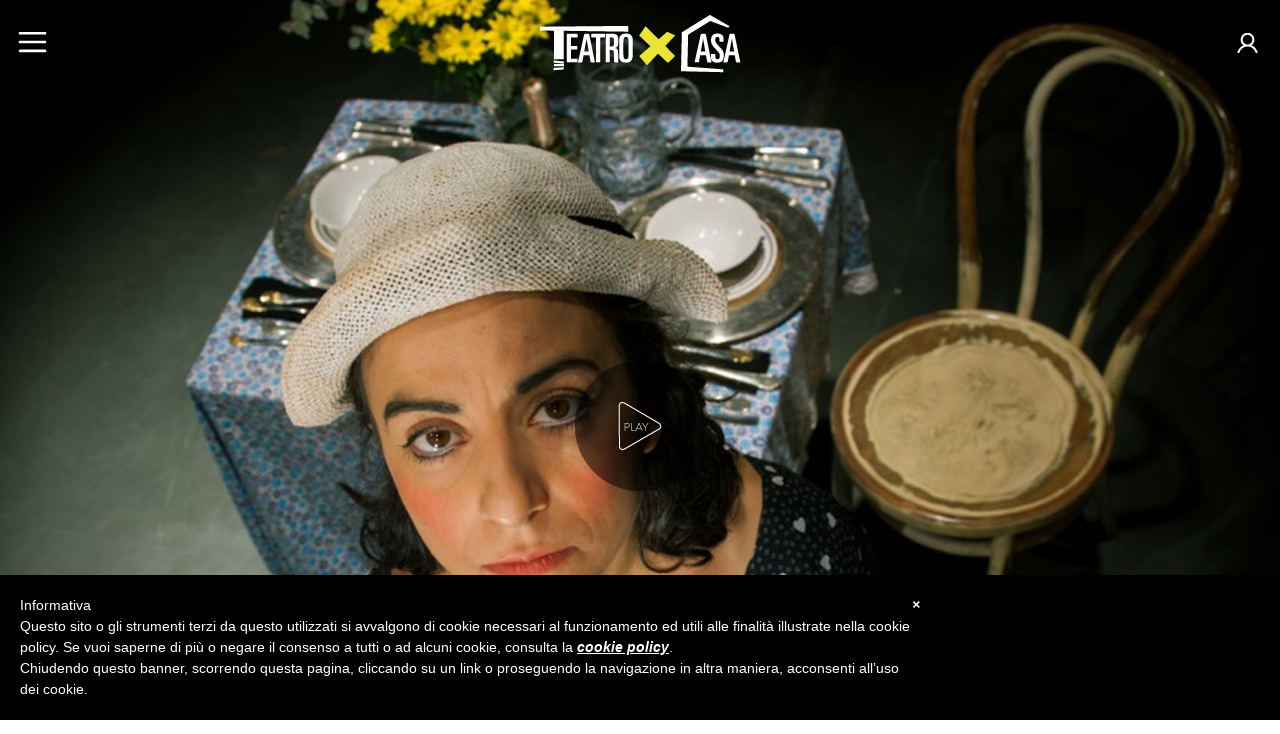

--- FILE ---
content_type: text/html; charset=utf-8
request_url: https://teatroxcasa.it/dates/29/ragazza-seria-conoscerebbe-uomo-solo-max-70enne/2014-06-29
body_size: 32708
content:
<!DOCTYPE html>
<html xmlns:fb="http://ogp.me/ns/fb#" lang="it">
    <head>
        <title>Ragazza seria conoscerebbe uomo solo max 70enne</title>
        <meta http-equiv="Content-Type" content="text/html; charset=UTF-8" >
        <meta charset="utf-8" >
        <meta name="format-detection" content="telephone=no">
        <meta property="og:locale" content="it_IT" />
        <meta id="metadescription" name="description" content="“Era da tempo che non si vedeva a teatro una rappresentazione così efficace dell’animo femminile, Carla Carucci riesce là dove molti hanno fallito, mostrandoci una donna moderna lontano dagli stereotipi e dai pregiudizi.”
Umberto Meco" >
        <meta name="keywords" content="spettacoli teatrali festival eventi spettacolo oggi biglietti commedie teatro per casa ospita compagnia milano roma napoli firenze puglia taranto casaxteatro salotto teatroxcasa" >
        <meta id="ogurl" name="fb_meta_url" property="og:url" content="https://teatroxcasa.it/dates/29/ragazza-seria-conoscerebbe-uomo-solo-max-70enne/2014-06-29" >
        <meta id="ogtitle" name="fb_meta_title" property="og:title" content="Ragazza seria conoscerebbe uomo solo max 70enne" >
        <meta id="ogdescription" name="fb_meta_description" property="og:description" content="“Era da tempo che non si vedeva a teatro una rappresentazione così efficace dell’animo femminile, Carla Carucci riesce là dove molti hanno fallito, mostrandoci una donna moderna lontano dagli stereotipi e dai pregiudizi.”
Umberto Meco" >
        <meta name="fb_meta_type" property="og:type" content="website">
        <meta property="og:site_name" name="fb_meta_name" content="Teatro Per Casa" >
        <meta id="ogimage" property="og:image" name="fb_meta_image" content="https://teatroxcasa.it/files/spettacolo/2017/gennaio2013_6209_copia_dgC8hoA.jpg" >
        <meta property="fb:app_id" content="1319162481537565" />
        <link rel="image_src" type="image/jpeg" href="https://teatroxcasa.it/files/spettacolo/2017/gennaio2013_6209_copia_dgC8hoA.jpg" >
        <meta name="twitter:card" content="summary_large_image">
        <meta id="twturl" name="twitter:url" content="https://teatroxcasa.it/dates/29/ragazza-seria-conoscerebbe-uomo-solo-max-70enne/2014-06-29">
        <meta name="twitter:title" content="Ragazza seria conoscerebbe uomo solo max 70enne">
        <meta name="twitter:description" content="“Era da tempo che non si vedeva a teatro una rappresentazione così efficace dell’animo femminile, Carla Carucci riesce là dove molti hanno fallito, mostrandoci una donna moderna lontano dagli stereotipi e dai pregiudizi.”
Umberto Meco">
        <meta name="twitter:image" content="https://teatroxcasa.it/files/spettacolo/2017/gennaio2013_6209_copia_dgC8hoA.jpg" />
        
        
        <!-- SE NECESSARIO -->
        <meta name="viewport" content="width=device-width, initial-scale=1.0, maximum-scale=1.0, user-scalable=no" >
        <!-- FONT VARI -->
        <link rel="stylesheet" type="text/css" href="/static/sito/css/font-awesome/css/font-awesome.min.css" >
        <!-- The YUI CSS Foundation -->
        <link rel="stylesheet" type="text/css" href="/static/sito/css/yui/cssreset-min.css" >
        <link rel="stylesheet" type="text/css" href="/static/sito/js/jqueryui/jquery-ui.min.css" >
        <!-- Site CSS -->
        <link rel="stylesheet" type="text/css" href="/static/sito/css/all.mini.css" >
        <link rel="stylesheet" type="text/css" href="/static/sito/css/txc.css?version=20231004a" >
        <!-- Favicon -->
        <link rel="apple-touch-icon" sizes="180x180" href="/static/sito/img/favicon/apple-touch-icon.png">
        <link rel="icon" type="image/png" href="/static/sito/img/favicon/favicon-32x32.png" sizes="32x32">
        <link rel="icon" type="image/png" href="/static/sito/img/favicon/favicon-16x16.png" sizes="16x16">
        <link rel="manifest" href="/manifest.json">
        <link rel="mask-icon" href="/static/sito/img/favicon/safari-pinned-tab.svg" color="#5bbad5">
        <meta name="theme-color" content="#ffffff">
        <!--[if lte IE 8]>
        <script type="text/javascript" src="http://html5shim.googlecode.com/svn/trunk/html5.js"></script>
        <![endif]-->
        <script type="text/javascript" src="/static/sito/js/jquery-3.1.1.min.js"></script>
        <script type="text/javascript" src="/static/sito/js/jqueryui/jquery-ui.min.js"></script>
        <script type="text/javascript" src="/static/sito/js/jquery.browser.min.js"></script>
        <script type="text/javascript" src="/static/sito/js/jquery.ui.touch-punch.min.js"></script>
        <script type="text/javascript" src="/static/sito/js/lodash.js"></script>
        <script type="text/javascript" src="/static/sito/js/polyfill.min.js"></script>
        <script src="/static/sito/js/txc.js?version=20231004a" type="text/javascript"></script>
        <link href="https://fonts.googleapis.com/css?family=Arapey:400,400i|Lato:100,100i,300,300i,400,400i,700,700i,900,900i" rel="stylesheet">
        <!-- FAVICON -->
        
<link href="/static/sito/js/featherlight/featherlight.min.css" type="text/css" rel="stylesheet" />
<script src="/static/sito/js/featherlight/featherlight.min.js" type="text/javascript" charset="utf-8"></script>
<style type="text/css">
    #hp-block2-play-video {
        top: 50%;
    }
    .tooltip_templates {
        width: 400px;
    }
    .tooltipster-sidetip.tooltipster-shadow .tooltipster-content {
        padding: 20px;
        color: black !important;
        font-size: 15px;
        line-height: 18px;
        font-style: italic;
    }
</style>
<link rel="stylesheet" type="text/css" href="/static/sito/js/tooltipster/dist/css/tooltipster.bundle.min.css" />
<link rel="stylesheet" type="text/css" href="/static/sito/js/tooltipster/dist/css/tooltipster-sideTip-shadow.min.css" />
<script src="/static/sito/js/tooltipster/dist/js/tooltipster.bundle.min.js" type="text/javascript"></script> 

        
        <script class="_iub_cs_activate-inline" >
          (function(i,s,o,g,r,a,m){i['GoogleAnalyticsObject']=r;i[r]=i[r]||function(){
          (i[r].q=i[r].q||[]).push(arguments)},i[r].l=1*new Date();a=s.createElement(o),
          m=s.getElementsByTagName(o)[0];a.async=1;a.src=g;m.parentNode.insertBefore(a,m)
          })(window,document,'script','https://www.google-analytics.com/analytics.js','ga');

          ga('create', 'UA-9427430-32', 'auto');
          ga('send', 'pageview');

        </script>
        <script class="_iub_cs_activate-inline" >
        !function(f,b,e,v,n,t,s)
        {if(f.fbq)return;n=f.fbq=function(){n.callMethod?
        n.callMethod.apply(n,arguments):n.queue.push(arguments)};
        if(!f._fbq)f._fbq=n;n.push=n;n.loaded=!0;n.version='2.0';
        n.queue=[];t=b.createElement(e);t.async=!0;
        t.src=v;s=b.getElementsByTagName(e)[0];
        s.parentNode.insertBefore(t,s)}(window,document,'script',
        'https://connect.facebook.net/en_US/fbevents.js');
        fbq('init', '1677456125802967');
        fbq('track', 'PageView');
        </script>
        <style type="text/css"> #iubenda-cs-banner { bottom: 0px !important; left: 0px !important; position: fixed !important; width: 100% !important; z-index: 99999998 !important; background-color: black; } .iubenda-cs-content { display: block; margin: 0 auto; padding: 20px; width: auto; font-family: Helvetica,Arial,FreeSans,sans-serif; font-size: 14px; background: #000; color: #fff;} .iubenda-cs-rationale { max-width: 900px; position: relative; margin: 0 auto; } .iubenda-banner-content > p { font-family: Helvetica,Arial,FreeSans,sans-serif; line-height: 1.5; } .iubenda-cs-close-btn { margin:0; color: #fff; text-decoration: none; font-size: 14px; position: absolute; top: 0; right: 0; border: none; } .iubenda-cs-cookie-policy-lnk { text-decoration: underline; color: #fff; font-size: 14px; font-weight: 900; } </style> <script type="text/javascript"> var _iub = _iub || []; _iub.csConfiguration = {"banner":{"slideDown":false,"applyStyles":false},"lang":"it","siteId":823149,"cookiePolicyId":8131966}; </script><script type="text/javascript" src="//cdn.iubenda.com/cookie_solution/safemode/iubenda_cs.js" charset="UTF-8" async></script>
    </head>
    <body>
        <noscript>
        <img height="0" width="'0"
            src="https://www.facebook.com/tr?id=1677456125802967&ev=PageView
            &noscript=1"/>
        </noscript>
        
        
        <div id="loader">
            <div class="loading">
                <h2>TEATRO X CASA</h2>
                <span></span>
                <span></span>
                <span></span>
                <span></span>
                <span></span>
                <span></span>
                <span></span>
            </div>
        </div>
        
        
        <div id="top">
            <a class="pointer burger-btn-open top-menu-btn" id="burger-btn"></a><a id="logo-top" href="/"><img src="/static/sito/img/teatro-per-casa-bianco_shadow.png" alt="Teatro Per Casa" id="top-img-white" class=""><img id="top-img-black" class="mt_15 hidden" src="/static/sito/img/teatro-per-casa.png" alt="Teatro Per Casa"></a><a href="/dashboard" class="pointer user-btn-open top-menu-btn" id="user-btn"></a>
        </div>
        
        <div id="menu-cont">
            <nav id="menu">
                <div><a class="menu-main-lnk bianco-lnk" href="/">Home</a></div>
                <div class="menu-sub-cont">
                    <a class="menu-main-lnk giallo-lnk pointer">Eventi</a>
                    <div class="menu-sub-env" data-altezza="122">
                        <ul class="menu-sub" data-altezza="82"><li><a href="/dates">Prossimi Eventi</a></li><li><a href="/past-dates">Archivio Eventi</a></li></ul>
                    </div>
                </div>
                <div><a class="menu-main-lnk bianco-lnk" href="/houses">Case</a></div>
                <div><a class="menu-main-lnk giallo-lnk" href="/shows">Spettacoli</a></div>

                <div><a class="menu-main-lnk bianco-lnk" href="/chi-siamo">TeatroxCasa</a></div>
<!--                <div class="menu-sub-cont">
                    <a class="menu-main-lnk giallo-lnk pointer">TeatroxCasa</a>
                    <ul class="menu-sub" data-altezza="202">
                        <li><a href="/cosa-e-txc">Cos'è TxC</a></li>
                        <li><a href="/chi-siamo">Chi siamo</a></li>
                        <li><a href="/diventa-una-casa">Diventa una casa</a></li>
                        <li><a href="/ospita-uno-spettacolo">Ospita uno spettacolo</a></li>
                        <li><a href="/proponi-uno-spettacolo">Proponi uno spettacolo</a></li>
                    </ul>
                </div>-->
<!--                 <div><a class="menu-main-lnk bianco-lnk" href="/rassegna-stampa">Rassegna stampa</a></div> -->
                
                <div><a class="menu-main-lnk giallo-lnk" href="/registrati">Accedi / Registrati</a></div>
                <div><a class="menu-main-lnk bianco-lnk" href="https://fuoriluogofestival.it/">Fuori Luogo Festival</a></div>
                
                <div class="clear none"></div>
            </nav>
            
            <div id="login-registrazione-hover">
                <p id="testo-prenotazione-login" class="bold text-center giallo font_20 mb_10 hidden">Per prenotarti ad uno spettacolo accedi o registrati</p>
                <div id="login-hover">
                    <p id="recupera-password-txt" class="text-right mt_10 mb_10 hidden bold"></p>
                    <form id="login-form" action="/user-login" method="POST"><input type='hidden' name='csrfmiddlewaretoken' value='9lZbQ4dyCAnKhfb50tWGzwH9E5uqxZnuW1ZiQ2ql6pvkSE3g11Y4TF0IHue6oEIf' />
                    
                        <p class="mb_10 font_30 giallo extrabold text-right">Accedi</p>
                        <p class="mb_10 text-right"><input class="form-control" id="id_username" maxlength="254" name="username" placeholder="Email" type="email" required /></p>
                        <p class="mb_10 text-right"><input class="form-control" id="id_password" name="password" placeholder="Password" type="password" required /><br><span class="inline-block mt_5 white">Non riesci ad accedere?</span><br><a href="javascript:showLoginRecuperaPassword('recupera');">Recupera password</a></p>
                        <p class="text-right mt_10"><button class="btn-generico inline-block">Accedi</button></p>
                        <input type="hidden" name="next" value="/dates/29/ragazza-seria-conoscerebbe-uomo-solo-max-70enne/2014-06-29">
                    
                    </form>
                    
                    <form id="recupera-password-form" class="hidden">
                        <p class="mb_10 font_30 giallo extrabold text-right">Recupera password</p>
                        <p class="mb_10 text-right"><input class="form-control" id="id_rp-username" maxlength="254" name="rp-username" placeholder="Email" type="email" required /><br><span class="inline-block mt_5 white">Ti sei ricordato la password?</span><br><a href="javascript:showLoginRecuperaPassword('login');">Vai al Login</a></p>
                        <p class="text-right mt_10"><button id="btn-recupero-password" class="btn-generico inline-block">Invia</button></p>
                    </form>
                    
                </div>
                <div id="registrazione-hover">
                    <div class="bt_solid mb_20 show_hand"></div>
                    <form id="registrazione-form" action="/registrati" method="POST"><input type='hidden' name='csrfmiddlewaretoken' value='9lZbQ4dyCAnKhfb50tWGzwH9E5uqxZnuW1ZiQ2ql6pvkSE3g11Y4TF0IHue6oEIf' />
                    
                        <p class="mb_10 font_30 giallo extrabold">Registrati</p>
                        <p class="mb_10"><input class="form-control" id="id_citta" maxlength="256" name="citta" placeholder="Citta" type="text" required /></p>
                        <p class="mb_10"><input class="form-control" id="id_cap" maxlength="64" name="cap" placeholder="CAP" type="text" required /></p>
                        <p class="mb_10"><input class="form-control" error_messages="{u&#39;required&#39;: u&#39;Inserisci una email valida.&#39;}" id="id_email" maxlength="254" name="email" placeholder="Email" type="email" required /></p>
                        <p class="mb_10"><input class="form-control" id="id_first_name" maxlength="64" name="first_name" placeholder="Nome" type="text" required /></p>
                        <p id="reg-form-hover-risultato" class="mb_10"><img src="[data-uri]" style="max-width: 260px; float:left;"><input class="form-control" id="id_risultato" maxlength="64" name="risultato" placeholder="Risultato" type="text" /></p>
                        <input id="id_numero_formula" name="numero_formula" type="hidden" value="3" />
                        <p class="mt_10"><button class="btn-generico inline-block">Registrati</button></p>
                    
                    </form>
                </div>
                <div class="clear none"></div>
            </div>
            
        </div>
        
        <main id="main">
        

<div id="evento-img" class="relative">
    
    <img id="spettacolo-img-princ" src="/files/spettacolo/2017/gennaio2013_6209_copia-1600x900.jpg" alt="Ragazza seria conoscerebbe uomo solo max 70enne">
    
    
    <a id="hp-block2-play-video" data-lightbox="#fl-iframe" class="pointer"><span cass="hidden">Play Video</span></a>
    <div id="hp-block2-video-iframe-cont" class="hidden video-iframe-cont"><iframe id="fl-iframe" class="lightbox" width="640" height="360" src="https://www.youtube.com/embed/5KihDKUySPw" frameborder="0" allowfullscreen></iframe></div>
    
</div>
<div>    
    <div id="evento-cont">
        <div id="evento-info" class="relative">
            <div id="evento-btn-cont"><a id="aggiungi-preferiti-btn" href="/aggiungi-preferiti/6" class="ml_20" data-id="6"><img src="/static/sito/img/PREFERITI.png" alt="Aggiungi ai preferiti"></a><a id="vai-alle-recensioni" href="#" class="ml_20"><img src="/static/sito/img/RECENSIONI.png" alt="Vai alle recensioni"></a></div>
            
            <div id="evento-info-top">
                <p id="evento-data"><span class="giallo_scuro extrabold">29</span><span class="black extrabold">DOMENICA</span><span  class="giallo_scuro">Giugno</span></p>
                
                <div id="evento-location-owner"><p class="evento-location-first">Nella casa <a class="extrabold" href="/houses/casa-era" target="_blank">Casa Era</a></p><p class="evento-location-right"><a href="#" class="giallo_scuro extrabold tooltip-link" data-tooltip-content="#info-esperienza">Casa Attiva</a></p></div>
                <div class="tooltip_templates hidden">
                    <div id="info-esperienza">                        
                        
                        <p>Una casa di cultura e accoglienza attiva che ha già ospitato altri spettacoli. Un’ospitalità rodata da scoprire e godere ogni volta.</p>
                        
                    </div>
                </div>
                
                <div id="evento-location-zona"><p class="evento-location-first">zona <a href="#" class="giallo_scuro extrabold tooltip-link" data-tooltip-content="#info-zona">Buglio in monte</a></p><p class="evento-location-right"><span class="extrabold">Buglio in monte</span> (Sondrio)</p></div>     
                
                <p id="evento-offerta-minima">Offerta minima suggerita per questo evento: <span style="font-weight: 900">12 euro.</span><br><a href="/cosa-e-txc#come-funziona">Come viene calcolato il suggerimento</a></p>
            </div>  
            <div id="evento-top">
                <h1 id="spettacolo-titolo">Ragazza seria conoscerebbe uomo solo max 70enne</h1>
                <h2 id="spettacolo-crediti">di e con Carla Carucci. Regia Ian Algie e Carla Carucci</h2>
                <p id="spettacolo-durata" class="italic">Durata <b>60 minuti</b></p>
                <p id="spettacolo-abstract">“Era da tempo che non si vedeva a teatro una rappresentazione così efficace dell’animo femminile, Carla Carucci riesce là dove molti hanno fallito, mostrandoci una donna moderna lontano dagli stereotipi e dai pregiudizi.”
Umberto Meco</p>
                <p class="mt_20">
                <a href="javascript:windowShare('fb', 'https://teatroxcasa.it/dates/29/ragazza-seria-conoscerebbe-uomo-solo-max-70enne/2014-06-29');"><img src="/static/sito/img/Facebook-share-button.png" alt="Share on Facebook" class="h_35"></a>
                </p>
            </div>
            <div id="evento-dettagli-casa">
                <p class="header-generico" id="evento-dettagli-casa-title"><a class="extrabold" href="/houses/casa-era" target="_blank">Casa Era</a></p>
                <div>
                    <div id="evento-dettagli-casa-txt">
                        <div class="row-dettagli-casa">
                            <p class="row-dettagli-casa-title">Città:</p><p class="row-dettagli-casa-text">Buglio in monte (Sondrio)</p>
                        </div>
                        
                        <div class="row-dettagli-casa">
                            <p class="row-dettagli-casa-title">Zona:</p><p class="row-dettagli-casa-text">Buglio in monte</p>
                        </div>
                        
                        <div class="row-dettagli-casa">
                            <p class="row-dettagli-casa-title">Capienza:</p><p class="row-dettagli-casa-text">25 persone</p>
                        </div>
                        <!--<div class="row-dettagli-casa">
                            <p class="row-dettagli-casa-title">Posti Disponibili:</p><p class="row-dettagli-casa-text">XX</p>
                        </div>-->
                        <div class="row-dettagli-casa">
                            <p class="row-dettagli-casa-title">Orario Apertura:</p><p class="row-dettagli-casa-text">21:00</p>
                        </div>
                        
                        <div class="row-dettagli-casa">
                            <p class="row-dettagli-casa-title">Orario Aperitivo:</p><p class="row-dettagli-casa-text">Non Specificato<br><a href="#" class="tooltip-link" data-tooltip-content="#info-apertitivo">Offerto dalla Casa</a></p>
                            <div class="hidden tooltip_templates">
                                <div id="info-apertitivo">
<!--                                     <h3 class="giallo_scuro extrabold regular bb_solid mb_10 pb_10">Offerto dalla Casa</h3> -->
                                    <p>Prepara tutto il padrone di casa. Non puoi proprio rifiutare!</p>
                                </div>
                            </div>
                        </div>
                        
                        <div class="row-dettagli-casa">
                            <p class="row-dettagli-casa-title">Orario Spettacolo:</p><p class="row-dettagli-casa-text">Non definito</p>
                        </div>
                    </div>
                    <div id="evento-dettagli-casa-foto">
                        <a class="evento-foto-casa cover" href="/files/immaginelocation/2018/11_17-1600x900.jpg" style="background-image:url('/files/immaginelocation/2018/11_17-768x432.jpg');" data-num="0"></a><a class="evento-foto-casa cover" href="/files/immaginelocation/2018/11_13-1600x900.jpg" style="background-image:url('/files/immaginelocation/2018/11_13-768x432.jpg');" data-num="1"></a>
                        <!--<a class="evento-foto-casa"></a><a class="evento-foto-casa"></a><a class="evento-foto-casa"></a><a class="evento-foto-casa"></a><a class="evento-foto-casa"></a><a class="evento-foto-casa"></a>-->
                    </div>
                </div>
            </div>
            <div id="evento-dettagli-spettacolo-cont">
                <p class="extrabold header-generico" >Ragazza seria conoscerebbe uomo solo max 70enne</p>
                <div id="evento-dettagli-spettacolo">
                    <p id="evento-spettacolo-sinossi">Sinossi spettacolo:</p>
                    <div><p><strong>Spettacolo tragicomico di e con Carla Carucci</strong><br />
<br />
&ldquo;35enne, romantico che guarda dentro le persone, aspetta di finire tra le braccia di una donna capace di sorprenderlo. Desidero un futuro insieme. Astenersi rumene e perditempo.&rdquo;<br />
Questa la speranza di Rosi: un amore per la vita.<br />
Ma lui, Raimondo, non arriver&agrave; mai ed entrer&agrave; a far parte della lunga lista degli appuntamenti al buio ai quali nessuno mai si &egrave; presentato. Rosi sprofonder&agrave; nella tristezza, ma trover&agrave; il modo di sublimarla vendicandosi sui ritagli degli annunci matrimoniali conservati per anni nella sua inseparabile borsetta, scoprendo che...<br />
Un sorprendente finale ridar&agrave; a Rosi la speranza nella vita e nell&rsquo;amore.<br />
Ma per quanto tempo?</p></div>
                    <div class="mt_20 font_20"><a href="/shows/ragazza-seria-conoscerebbe-uomo-solo-max-70enne">Vai alla pagina dello spettacolo</a></div>
                    <div id="evento-spettacolo-foto-list"><a class="evento-foto-spettacolo cover" href="/files/immaginespettacolo/2017/4_carla_crt_6487-1600x900.jpeg" style="background-image:url('/files/immaginespettacolo/2017/4_carla_crt_6487-768x432.jpeg');" data-num="0"></a><a class="evento-foto-spettacolo cover" href="/files/immaginespettacolo/2017/3_carla_crt_6471-1600x900.jpeg" style="background-image:url('/files/immaginespettacolo/2017/3_carla_crt_6471-768x432.jpeg');" data-num="1"></a><a class="evento-foto-spettacolo cover" href="/files/immaginespettacolo/2017/carlashooting_6008-1600x900.jpg" style="background-image:url('/files/immaginespettacolo/2017/carlashooting_6008-768x432.jpg');" data-num="2"></a>
                    </div>
                </div>
            </div>
            
            
            <div id="spettacolo-recensioni-lista-cont">
                <p id="spettacolo-recensioni-lista-title" class="left extrabold">Recensioni dello spettacolo</p>
                
                <div class="spettacolo-recensione font_16 mt_20">
                    <p class="font_16">04/08/2020<br><span class="bold">Marta Baschenis</span></p>
                    <h4 class="extrabold">Picnic teatrale notturno</h4>
                    <p>Visto a: <span class="giallo_scuro extrabold">Casa Rina</span></p>
                    <p>Il: <span class="extrabold">31/07/2020</span></p>
<!--                             <div>Venerdì sera Casa Rina ha ospitato per la seconda volta uno spettacolo di teatro.
Il primo “per casa”...questa volta “per giardino”.

Carla e la sua “ragazza seria"  ci hanno fatto  sorridere delle speranze e  delle delusioni generate dalla cosa piú indispensabile e allo stesso tempo  piú complicata della vita: la ricerca dell’amore.

Assistere allo spettacolo all’aperto nel parco e grazie alla bravura e all’empatia di Carla  è stato come partecipare ad un vero “picnic teatrale notturno” tra  amici</div> -->
                    <p class="mt_10">Venerdì sera Casa Rina ha ospitato per la seconda volta uno spettacolo di teatro.
Il primo “per casa”...questa volta “per giardino”.

Carla e la sua “ragazza seria&quot;  ci hanno fatto  sorridere delle speranze e  delle delusioni generate dalla cosa piú indispensabile e allo stesso tempo  piú complicata della vita: la ricerca dell’amore.

Assistere allo spettacolo all’aperto nel parco e grazie alla bravura e all’empatia di Carla  è stato come partecipare ad un vero “picnic teatrale notturno” tra  amici</p>
                    <p class="spettacolo-recensioni-stars">Voto: <span class="stella_accesa"></span><span class="stella_accesa"></span><span class="stella_accesa"></span><span class="stella_accesa"></span><span class="stella_accesa"></span></p>
                    <p class="mt_10"><span class="bold">Saluto alla casa:</span> Teatro in uno splendido parco</p>
                </div>                
                
                
                <div class="spettacolo-recensione font_16 mt_20">
                    <p class="font_16">29/12/2019<br><span class="bold">Annalisa Vocale</span></p>
                    <h4 class="extrabold">Manauia...dove l&#39;arte è di casa!</h4>
                    <p>Visto a: <span class="giallo_scuro extrabold">Manaùia - Casa laboratorio</span></p>
                    <p>Il: <span class="extrabold">28/12/2019</span></p>
<!--                             <div>Esperienza da ripetere! Pura condivisione di uno spettacolo brillante, divertente, in una cornice singolare!</div> -->
                    <p class="mt_10">Esperienza da ripetere! Pura condivisione di uno spettacolo brillante, divertente, in una cornice singolare!</p>
                    <p class="spettacolo-recensioni-stars">Voto: <span class="stella_accesa"></span><span class="stella_accesa"></span><span class="stella_accesa"></span><span class="stella_accesa"></span><span class="stella_accesa"></span></p>
                    <p class="mt_10"><span class="bold">Saluto alla casa:</span> Bellissima location, intima, accogliente....e soprattutto molto artistica!</p>
                </div>                
                
                
                <div class="spettacolo-recensione font_16 mt_20">
                    <p class="font_16">08/06/2019<br><span class="bold">Chiara Sangermani</span></p>
                    <h4 class="extrabold">Amore a prima vista</h4>
                    <p>Visto a: <span class="giallo_scuro extrabold">CeT</span></p>
                    <p>Il: <span class="extrabold">26/05/2019</span></p>
<!--                             <div>Prima esperienza per noi di un Teatro x Casa e ce ne siamo innamorati! È stata una serata speciale, ricca di sorrisi e divertimento, sia durante lo spettacolo che nei momenti “non teatrali”. Carla è stata bravissima: non solo è riuscita a divertire il pubblico per tutta la serata, ma soprattutto ci ha coinvolti nello spettacolo rendendo il clima piacevole e familiare. Grazie Carla e grazie CeT per questa nuova scoperta!</div> -->
                    <p class="mt_10">Prima esperienza per noi di un Teatro x Casa e ce ne siamo innamorati! È stata una serata speciale, ricca di sorrisi e divertimento, sia durante lo spettacolo che nei momenti “non teatrali”. Carla è stata bravissima: non solo è riuscita a divertire il pubblico per tutta la serata, ma soprattutto ci ha coinvolti nello spettacolo rendendo il clima piacevole e familiare. Grazie Carla e grazie CeT per questa nuova scoperta!</p>
                    <p class="spettacolo-recensioni-stars">Voto: <span class="stella_accesa"></span><span class="stella_accesa"></span><span class="stella_accesa"></span><span class="stella_accesa"></span><span class="stella_accesa"></span></p>
                    <p class="mt_10"><span class="bold">Saluto alla casa:</span> Come sempre, l’accoglienza a casa CeT è di casa!</p>
                </div>                
                
                
                <div class="spettacolo-recensione font_16 mt_20 hidden">
                    <p class="font_16">29/05/2019<br><span class="bold">Chiara Cardini</span></p>
                    <h4 class="extrabold">commento dai titolari di casa</h4>
                    <p>Visto a: <span class="giallo_scuro extrabold">CeT</span></p>
                    <p>Il: <span class="extrabold">26/05/2019</span></p>
<!--                             <div>Abbiamo avuto la bellissima esperienza di avere Carla a casa nostra. E' stata, per noi, la prima volta di aprire la nostra casa al Teatro X Casa e siamo convinti che succederà ancora. Abbiamo spostato soltanto un pò di mobili per rendere lo spazio più adatto all'avvenimento, per il resto la serata si è svolta in un atmosfera tranquilla e piacevole. Carla è stata coinvolgente e divertente, con dei momenti che fanno riflettere... Le sue improvvisazioni fanno capire la sua professionalità e l'amore che mette nel suo lavoro. Brava davvero!
Grazie a tutte le persone che sono venute!</div> -->
                    <p class="mt_10">Abbiamo avuto la bellissima esperienza di avere Carla a casa nostra. E&#39; stata, per noi, la prima volta di aprire la nostra casa al Teatro X Casa e siamo convinti che succederà ancora. Abbiamo spostato soltanto un pò di mobili per rendere lo spazio più adatto all&#39;avvenimento, per il resto la serata si è svolta in un atmosfera tranquilla e piacevole. Carla è stata coinvolgente e divertente, con dei momenti che fanno riflettere... Le sue improvvisazioni fanno capire la sua professionalità e l&#39;amore che mette nel suo lavoro. Brava davvero!
Grazie a tutte le persone che sono venute!</p>
                    <p class="spettacolo-recensioni-stars">Voto: <span class="stella_accesa"></span><span class="stella_accesa"></span><span class="stella_accesa"></span><span class="stella_accesa"></span><span class="stella_accesa"></span></p>
                    
                </div>                
                
                
                <div class="spettacolo-recensione font_16 mt_20 hidden">
                    <p class="font_16">27/05/2019<br><span class="bold">Elena Mandrini</span></p>
                    <h4 class="extrabold">Umorismo di qualità!</h4>
                    <p>Visto a: <span class="giallo_scuro extrabold">CeT</span></p>
                    <p>Il: <span class="extrabold">26/05/2019</span></p>
<!--                             <div>Spettacolo davvero divertente e ben pensato, di grande attualità. Bravissima  Chiara che ha saputo strappare sorrisi ed emozioni coinvolgendoci tutti quanti nel suo originale teatro. Straconsigliato!
Teatroxcasa: esperienza da ripetere.</div> -->
                    <p class="mt_10">Spettacolo davvero divertente e ben pensato, di grande attualità. Bravissima  Chiara che ha saputo strappare sorrisi ed emozioni coinvolgendoci tutti quanti nel suo originale teatro. Straconsigliato!
Teatroxcasa: esperienza da ripetere.</p>
                    <p class="spettacolo-recensioni-stars">Voto: <span class="stella_accesa"></span><span class="stella_accesa"></span><span class="stella_accesa"></span><span class="stella_accesa"></span><span class="stella_accesa"></span></p>
                    <p class="mt_10"><span class="bold">Saluto alla casa:</span> Bellissima atmosfera grazie all&#39;ospitalità e accoglienza di Chiara e Taco  che hanno preparato un ottimo aperitivo nella loro bella casa. Grazie anche agli altri ospiti per la riuscita dell&#39;evento.</p>
                </div>                
                
                
                <div class="spettacolo-recensione font_16 mt_20 hidden">
                    <p class="font_16">22/05/2019<br><span class="bold"></span></p>
                    <h4 class="extrabold">LA MIA PRIMA ESPERIENZA</h4>
                    <p>Visto a: <span class="giallo_scuro extrabold">Ca&#39; de matt</span></p>
                    <p>Il: <span class="extrabold">10/05/2019</span></p>
<!--                             <div>Prima volta che assistevo ad uno spettacolo in casa. Soddisfatto. Avere a due passi l'attore è come essere calati pienamente nella storia. La rende "personale". Carla è stata brava a coinvolgere il pubblico, le due trovate "teatrali" (che non svelo!) dello spettacolo ottime per legare una storia davvero divertente, originale e tragicomica.</div> -->
                    <p class="mt_10">Prima volta che assistevo ad uno spettacolo in casa. Soddisfatto. Avere a due passi l&#39;attore è come essere calati pienamente nella storia. La rende &quot;personale&quot;. Carla è stata brava a coinvolgere il pubblico, le due trovate &quot;teatrali&quot; (che non svelo!) dello spettacolo ottime per legare una storia davvero divertente, originale e tragicomica.</p>
                    <p class="spettacolo-recensioni-stars">Voto: <span class="stella_accesa"></span><span class="stella_accesa"></span><span class="stella_accesa"></span><span class="stella_accesa"></span><span class="stella_accesa"></span></p>
                    <p class="mt_10"><span class="bold">Saluto alla casa:</span> Padroni di casa simpatici e stupendo il terrazzo sui tetti di Milano. Aperitivo &quot;confuso&quot; ma, d&#39;altronde, dove ognuno porta qualcosa è cosi! :-)</p>
                </div>                
                
                
                <div class="spettacolo-recensione font_16 mt_20 hidden">
                    <p class="font_16">16/05/2019<br><span class="bold">Corrado Paoletti</span></p>
                    <h4 class="extrabold">Bene</h4>
                    <p>Visto a: <span class="giallo_scuro extrabold">Ca&#39; de matt</span></p>
                    <p>Il: <span class="extrabold">10/05/2019</span></p>
<!--                             <div>Prima volta che assistevo ad uno spettacolo in casa. Soddisfatto. Avere a due passi l'attore è come essere calati pienamente nella storia. La rende "personale". Carla è stata brava a coinvolgere il pubblico, le due trovate "teatrali" (che non svelo!) dello spettacolo ottime per legare una storia davvero divertente, originale e tragicomica.</div> -->
                    <p class="mt_10">Prima volta che assistevo ad uno spettacolo in casa. Soddisfatto. Avere a due passi l&#39;attore è come essere calati pienamente nella storia. La rende &quot;personale&quot;. Carla è stata brava a coinvolgere il pubblico, le due trovate &quot;teatrali&quot; (che non svelo!) dello spettacolo ottime per legare una storia davvero divertente, originale e tragicomica.</p>
                    <p class="spettacolo-recensioni-stars">Voto: <span class="stella_accesa"></span><span class="stella_accesa"></span><span class="stella_accesa"></span><span class="stella_accesa"></span><span class="stella_accesa"></span></p>
                    <p class="mt_10"><span class="bold">Saluto alla casa:</span> Padroni di casa simpatici e stupendo il terrazzo sui tetti di Milano. Aperitivo &quot;confuso&quot; ma, d&#39;altronde, dove ognuno porta qualcosa è cosi! :-)</p>
                </div>                
                
                
                <div class="spettacolo-recensione font_16 mt_20 hidden">
                    <p class="font_16">15/05/2019<br><span class="bold">Gabriella Gallo</span></p>
                    <h4 class="extrabold">Coinvolgente e divertente</h4>
                    <p>Visto a: <span class="giallo_scuro extrabold">Ca&#39; de matt</span></p>
                    <p>Il: <span class="extrabold">10/05/2019</span></p>
<!--                             <div>Lo spettacolo tragicomico di Carla ha rappresentato un'esperienza davvero singolare per me, e trattandosi del mio primo evento firmato Teatro X Casa, credo proprio che non lo dimenticherò mai! Dietro l'umorismo esplicito ho colto tanti messaggi ben più profondi che venano lo spettacolo di una sottile ironia. Carla ha un'abilità incredibile nell'imitare voci e nella mimica facciale, non ti fa staccare gli occhi da lei nemmeno per un momento.</div> -->
                    <p class="mt_10">Lo spettacolo tragicomico di Carla ha rappresentato un&#39;esperienza davvero singolare per me, e trattandosi del mio primo evento firmato Teatro X Casa, credo proprio che non lo dimenticherò mai! Dietro l&#39;umorismo esplicito ho colto tanti messaggi ben più profondi che venano lo spettacolo di una sottile ironia. Carla ha un&#39;abilità incredibile nell&#39;imitare voci e nella mimica facciale, non ti fa staccare gli occhi da lei nemmeno per un momento.</p>
                    <p class="spettacolo-recensioni-stars">Voto: <span class="stella_accesa"></span><span class="stella_accesa"></span><span class="stella_accesa"></span><span class="stella_spenta"></span><span class="stella_spenta"></span></p>
                    <p class="mt_10"><span class="bold">Saluto alla casa:</span> Accoglienza informale ma impeccabile: sono subito stata messa a mio agio ed è stato un piacere assistere allo spettacolo dal confortevole terrazzo di Ca&#39; de matt!</p>
                </div>                
                
                
                <div class="spettacolo-recensione font_16 mt_20 hidden">
                    <p class="font_16">20/03/2019<br><span class="bold">Francesca Pascale</span></p>
                    <h4 class="extrabold">Ragazza seria conoscerebbe uomo solo max 70enne</h4>
                    <p>Visto a: <span class="giallo_scuro extrabold">Manuela albano</span></p>
                    <p>Il: <span class="extrabold">16/03/2019</span></p>
<!--                             <div>Carla  si esprime con una fisicità ed una mimica uniche, lo spettacolo è divertente, a tratti commovente, e ti mette sotto al naso -in versione "analogica"- una realtà che nel bene e nel male tutti conosciamo.  Grazie Carla, molto brava!</div> -->
                    <p class="mt_10">Carla  si esprime con una fisicità ed una mimica uniche, lo spettacolo è divertente, a tratti commovente, e ti mette sotto al naso -in versione &quot;analogica&quot;- una realtà che nel bene e nel male tutti conosciamo.  Grazie Carla, molto brava!</p>
                    <p class="spettacolo-recensioni-stars">Voto: <span class="stella_accesa"></span><span class="stella_accesa"></span><span class="stella_accesa"></span><span class="stella_accesa"></span><span class="stella_accesa"></span></p>
                    <p class="mt_10"><span class="bold">Saluto alla casa:</span> Manuela è una padrona di casa impeccabile e veramente ospitale. Proprio una bella serata!</p>
                </div>                
                
                
                <div class="spettacolo-recensione font_16 mt_20 hidden">
                    <p class="font_16">18/03/2019<br><span class="bold">Ezio Barbero</span></p>
                    <h4 class="extrabold">Molta molta simpatia...divertimento e bravura</h4>
                    <p>Visto a: <span class="giallo_scuro extrabold">Manuela albano</span></p>
                    <p>Il: <span class="extrabold">16/03/2019</span></p>
<!--                             <div>Recitare a qualche centimetro dal pubblico è una vera sfida e Carla l’ha vinta. Le sue espressioni facciali mi hanno fatto  davvero divertire e i contenuti dello spettacolo hanno mi hanno poi strappato risate davvero di gusto.  Cheddire: forza Carla, continua a tenerci lontano dalla TV con serate come questa!</div> -->
                    <p class="mt_10">Recitare a qualche centimetro dal pubblico è una vera sfida e Carla l’ha vinta. Le sue espressioni facciali mi hanno fatto  davvero divertire e i contenuti dello spettacolo hanno mi hanno poi strappato risate davvero di gusto.  Cheddire: forza Carla, continua a tenerci lontano dalla TV con serate come questa!</p>
                    <p class="spettacolo-recensioni-stars">Voto: <span class="stella_accesa"></span><span class="stella_accesa"></span><span class="stella_accesa"></span><span class="stella_accesa"></span><span class="stella_accesa"></span></p>
                    <p class="mt_10"><span class="bold">Saluto alla casa:</span> Manuela...un’ospitalita’ collaudata e sempre ottima. Accoglientissima!</p>
                </div>                
                
                
                <div class="spettacolo-recensione font_16 mt_20 hidden">
                    <p class="font_16">09/01/2019<br><span class="bold">Ivano Tognassi</span></p>
                    <h4 class="extrabold">vantini 39</h4>
                    <p>Visto a: <span class="giallo_scuro extrabold"></span></p>
                    <p>Il: <span class="extrabold"></span></p>
<!--                             <div>nella location bresciana di Via Vantini 39 in un contesto vintage affascinante , la poliedrica Carla si è espressa in una performance teatrale di  tutto rispetto con espressioni mimiche uniche  , 
le 45 persone intervenute il 27 ottobre scorso sono andate a casa  arricchite di un esperienza culturale ed emozionale  unica 
esperimento da ripetere senz'altro</div> -->
                    <p class="mt_10">nella location bresciana di Via Vantini 39 in un contesto vintage affascinante , la poliedrica Carla si è espressa in una performance teatrale di  tutto rispetto con espressioni mimiche uniche  , 
le 45 persone intervenute il 27 ottobre scorso sono andate a casa  arricchite di un esperienza culturale ed emozionale  unica 
esperimento da ripetere senz&#39;altro</p>
                    <p class="spettacolo-recensioni-stars">Voto: <span class="stella_accesa"></span><span class="stella_accesa"></span><span class="stella_accesa"></span><span class="stella_accesa"></span><span class="stella_spenta"></span></p>
                    
                </div>                
                
                
                <div class="spettacolo-recensione font_16 mt_20 hidden">
                    <p class="font_16">27/12/2018<br><span class="bold">Anna Romei Romei Anna</span></p>
                    <h4 class="extrabold">Ragazza seria conoscere be uomo solo max 70</h4>
                    <p>Visto a: <span class="giallo_scuro extrabold">Casadianna</span></p>
                    <p>Il: <span class="extrabold">17/11/2018</span></p>
<!--                             <div>È stata la prima volta che sono andata a vedere uno spettacolo e devo dire che mi è piaciuto un sacco. Veramente brava. Complimenti</div> -->
                    <p class="mt_10">È stata la prima volta che sono andata a vedere uno spettacolo e devo dire che mi è piaciuto un sacco. Veramente brava. Complimenti</p>
                    <p class="spettacolo-recensioni-stars">Voto: <span class="stella_accesa"></span><span class="stella_accesa"></span><span class="stella_accesa"></span><span class="stella_spenta"></span><span class="stella_spenta"></span></p>
                    <p class="mt_10"><span class="bold">Saluto alla casa:</span> Ottima Ospitalità</p>
                </div>                
                
                
                <div class="spettacolo-recensione font_16 mt_20 hidden">
                    <p class="font_16">18/11/2018<br><span class="bold">Antonella Castelli</span></p>
                    <h4 class="extrabold">Carla Carucci</h4>
                    <p>Visto a: <span class="giallo_scuro extrabold">Casadianna</span></p>
                    <p>Il: <span class="extrabold">17/11/2018</span></p>
<!--                             <div>Semplicemente bravissima !!! Una piccola donna molto espressiva. Complimenti e grazie
Antonella Castelli</div> -->
                    <p class="mt_10">Semplicemente bravissima !!! Una piccola donna molto espressiva. Complimenti e grazie
Antonella Castelli</p>
                    <p class="spettacolo-recensioni-stars">Voto: <span class="stella_accesa"></span><span class="stella_accesa"></span><span class="stella_accesa"></span><span class="stella_accesa"></span><span class="stella_accesa"></span></p>
                    <p class="mt_10"><span class="bold">Saluto alla casa:</span> Grazie per l&#39; ottima ospitalità della padrona di casa ...... ANNA</p>
                </div>                
                
                
                <div class="spettacolo-recensione font_16 mt_20 hidden">
                    <p class="font_16">17/06/2018<br><span class="bold">Marina Rizzi</span></p>
                    <h4 class="extrabold">Grazie Carla</h4>
                    <p>Visto a: <span class="giallo_scuro extrabold">Il Giardino Nel Recinto</span></p>
                    <p>Il: <span class="extrabold">16/06/2018</span></p>
<!--                             <div>Una Casa-Teatro diventa all’istante un luogo magico, nel quale adulti e bambini, con il fiato sospeso, seguono i mille passi di Carla, vengono catturati dal susseguirsi delle sue mimiche, tengono il ritmo dei suoi toni di voce, si commuovono, si indignano, si meravigliano con lei.
Grazie Carla, un’esperienza meravigliosa</div> -->
                    <p class="mt_10">Una Casa-Teatro diventa all’istante un luogo magico, nel quale adulti e bambini, con il fiato sospeso, seguono i mille passi di Carla, vengono catturati dal susseguirsi delle sue mimiche, tengono il ritmo dei suoi toni di voce, si commuovono, si indignano, si meravigliano con lei.
Grazie Carla, un’esperienza meravigliosa</p>
                    <p class="spettacolo-recensioni-stars">Voto: <span class="stella_accesa"></span><span class="stella_accesa"></span><span class="stella_accesa"></span><span class="stella_accesa"></span><span class="stella_accesa"></span></p>
                    
                </div>                
                
                
                <div class="spettacolo-recensione font_16 mt_20 hidden">
                    <p class="font_16">20/02/2018<br><span class="bold">Mara Buggiani</span></p>
                    <h4 class="extrabold">Spettacolo esilarante!</h4>
                    <p>Visto a: <span class="giallo_scuro extrabold">Casa Gagliardi-Proietti</span></p>
                    <p>Il: <span class="extrabold">18/02/2018</span></p>
<!--                             <div>Complimenti a Carla Carucci per l'ironia con cui mi ha tenuta incollata alla sedia senza rendermi conto dello scorrere del tempo. L'espressività dei suoi occhi mi ha catturata! Lo spettacolo è stato davvero esilarante e non sono mancati comici momenti di improvvisazione</div> -->
                    <p class="mt_10">Complimenti a Carla Carucci per l&#39;ironia con cui mi ha tenuta incollata alla sedia senza rendermi conto dello scorrere del tempo. L&#39;espressività dei suoi occhi mi ha catturata! Lo spettacolo è stato davvero esilarante e non sono mancati comici momenti di improvvisazione</p>
                    <p class="spettacolo-recensioni-stars">Voto: <span class="stella_accesa"></span><span class="stella_accesa"></span><span class="stella_accesa"></span><span class="stella_accesa"></span><span class="stella_accesa"></span></p>
                    <p class="mt_10"><span class="bold">Saluto alla casa:</span> Ospitalità ed accoglienza ottime, in una cornice elegante con vista sulla Torre di Pisa.</p>
                </div>                
                
                
                <div class="spettacolo-recensione font_16 mt_20 hidden">
                    <p class="font_16">24/09/2017<br><span class="bold">Elena Barbieri</span></p>
                    <h4 class="extrabold">Carla è fantastica.</h4>
                    <p>Visto a: <span class="giallo_scuro extrabold">Il magazzino del gufo</span></p>
                    <p>Il: <span class="extrabold">22/09/2017</span></p>
<!--                             <div>Un immenso GRAZIE a Carla Carucci, alla sua professionalità e al suo carisma, che ci ha regalato una serata di buonumore come non se ne vedevano da tempo.  Uno spettacolo che ha coinvolto anche i bambini, che continuano a ripetere le battute. La prima esperienza con TeatroXcasa ha soddisfatto tutti. grazie!</div> -->
                    <p class="mt_10">Un immenso GRAZIE a Carla Carucci, alla sua professionalità e al suo carisma, che ci ha regalato una serata di buonumore come non se ne vedevano da tempo.  Uno spettacolo che ha coinvolto anche i bambini, che continuano a ripetere le battute. La prima esperienza con TeatroXcasa ha soddisfatto tutti. grazie!</p>
                    <p class="spettacolo-recensioni-stars">Voto: <span class="stella_accesa"></span><span class="stella_accesa"></span><span class="stella_accesa"></span><span class="stella_accesa"></span><span class="stella_accesa"></span></p>
                    
                </div>                
                
                
                <div class="spettacolo-recensione font_16 mt_20 hidden">
                    <p class="font_16">23/09/2017<br><span class="bold">Raffaella Blaffard</span></p>
                    <h4 class="extrabold">Una risata tira l&#39;altra</h4>
                    <p>Visto a: <span class="giallo_scuro extrabold">Il magazzino del gufo</span></p>
                    <p>Il: <span class="extrabold">22/09/2017</span></p>
<!--                             <div>Attrice brava, una comicità soffice che ti avvolge dall'inizio alla fine lasciandoti il cuore felice!</div> -->
                    <p class="mt_10">Attrice brava, una comicità soffice che ti avvolge dall&#39;inizio alla fine lasciandoti il cuore felice!</p>
                    <p class="spettacolo-recensioni-stars">Voto: <span class="stella_accesa"></span><span class="stella_accesa"></span><span class="stella_accesa"></span><span class="stella_accesa"></span><span class="stella_accesa"></span></p>
                    
                </div>                
                
                
                <div class="spettacolo-recensione font_16 mt_20 hidden">
                    <p class="font_16">01/08/2017<br><span class="bold">Monica Maggi</span></p>
                    <h4 class="extrabold">Sarebbe meglio ridere di noi</h4>
                    <p>Visto a: <span class="giallo_scuro extrabold">Casa Cultural Maison Maggi</span></p>
                    <p>Il: <span class="extrabold">31/07/2017</span></p>
<!--                             <div>Tempi lenti, pause, parole ed un corpo che comunica e suscita ilarità. Se non ridete da tempo questo è lo spettacolo per voi. Sorrisi e risate come tuffi nello stomaco, quel ridere che rinfranca e rimane dentro. Quel ridere che mette in pace la testa e la pancia. Una storia semplice, come tante storie quotidiane. Una ragazza ormai donna, la ricerca di un amore, quello vero, la cruda realtà di anime che si cercano non trovandosi. Tutto ci è famigliare, o per esperienza diretta o perché abbiamo un'amica o amico in cerca... Non ci sono troppe speculazioni mentali, interiorizzazioni, tutto è semplice con ritmo.
Tutto fa ridere, in un cocktail che ci inebria e ci mostra una verità, semplice: sarebbe meglio ridere di noi. 
Carla/attrice è una bravissima professionista che conosce i tempi e i modi del teatro, Carla/persona ci mette del suo nel interagire autenticamente all'incontro con il suo pubblico.
Bello, un delicato accompagnamento ad una serata che ti fa venir voglia di altre sere così .
Poi vai a casa e  una parte dello spettacolo ti è rimasta, nei gesti che fai, nelle parole che dici, nel sorriso che ti ritrovi ripensando alla serata.
Che dire del pubblico, amici nuovi e vecchi, una condivisione leggera, semplice e profonda che crea il legame dello scambio, del condividere, del crescere insieme, almeno un pochino ....... per poche ore ma in un pieno di energia da ripetere.

una parola grazie a chi c'era, grazie a teatroxcasa</div> -->
                    <p class="mt_10">Tempi lenti, pause, parole ed un corpo che comunica e suscita ilarità. Se non ridete da tempo questo è lo spettacolo per voi. Sorrisi e risate come tuffi nello stomaco, quel ridere che rinfranca e rimane dentro. Quel ridere che mette in pace la testa e la pancia. Una storia semplice, come tante storie quotidiane. Una ragazza ormai donna, la ricerca di un amore, quello vero, la cruda realtà di anime che si cercano non trovandosi. Tutto ci è famigliare, o per esperienza diretta o perché abbiamo un&#39;amica o amico in cerca... Non ci sono troppe speculazioni mentali, interiorizzazioni, tutto è semplice con ritmo.
Tutto fa ridere, in un cocktail che ci inebria e ci mostra una verità, semplice: sarebbe meglio ridere di noi. 
Carla/attrice è una bravissima professionista che conosce i tempi e i modi del teatro, Carla/persona ci mette del suo nel interagire autenticamente all&#39;incontro con il suo pubblico.
Bello, un delicato accompagnamento ad una serata che ti fa venir voglia di altre sere così .
Poi vai a casa e  una parte dello spettacolo ti è rimasta, nei gesti che fai, nelle parole che dici, nel sorriso che ti ritrovi ripensando alla serata.
Che dire del pubblico, amici nuovi e vecchi, una condivisione leggera, semplice e profonda che crea il legame dello scambio, del condividere, del crescere insieme, almeno un pochino ....... per poche ore ma in un pieno di energia da ripetere.

una parola grazie a chi c&#39;era, grazie a teatroxcasa</p>
                    <p class="spettacolo-recensioni-stars">Voto: <span class="stella_accesa"></span><span class="stella_accesa"></span><span class="stella_accesa"></span><span class="stella_accesa"></span><span class="stella_accesa"></span></p>
                    <p class="mt_10"><span class="bold">Saluto alla casa:</span> Non posso perchè sono la persona che ha ospitato, ma consiglio questa esperienza.</p>
                </div>                
                
                
                <div class="spettacolo-recensione font_16 mt_20 hidden">
                    <p class="font_16">25/02/2017<br><span class="bold">Silvia Mei</span></p>
                    <h4 class="extrabold">Serata originale</h4>
                    <p>Visto a: <span class="giallo_scuro extrabold">La casa sulla roccia</span></p>
                    <p>Il: <span class="extrabold">25/02/2017</span></p>
<!--                             <div>È stata un' esperienza originale che rifarei nuovamente . 
Un' atmosfera nuova, incuriosisce tutti gli invitati che con sorpresa aspettano L' evento! Tutto ben riuscito, Carla è bravissima ed il suo stile unico e' un capolavoro! Divertente e carismatica ha saputo intrattenere il nostro salotto! Portare la cultura nelle case rompe uno schema classico del teatro unicamente in città e devo dire che mi piace tanto!</div> -->
                    <p class="mt_10">È stata un&#39; esperienza originale che rifarei nuovamente . 
Un&#39; atmosfera nuova, incuriosisce tutti gli invitati che con sorpresa aspettano L&#39; evento! Tutto ben riuscito, Carla è bravissima ed il suo stile unico e&#39; un capolavoro! Divertente e carismatica ha saputo intrattenere il nostro salotto! Portare la cultura nelle case rompe uno schema classico del teatro unicamente in città e devo dire che mi piace tanto!</p>
                    <p class="spettacolo-recensioni-stars">Voto: <span class="stella_accesa"></span><span class="stella_accesa"></span><span class="stella_accesa"></span><span class="stella_accesa"></span><span class="stella_accesa"></span></p>
                    <p class="mt_10"><span class="bold">Saluto alla casa:</span> Grazie a Sandra e Michele per la loro  calorosa ospitalità.</p>
                </div>                
                
                
                <div class="spettacolo-recensione font_16 mt_20 hidden">
                    <p class="font_16">25/02/2017<br><span class="bold">Ivo Puddu</span></p>
                    <h4 class="extrabold">Bella Esperienza</h4>
                    <p>Visto a: <span class="giallo_scuro extrabold">La casa sulla roccia</span></p>
                    <p>Il: <span class="extrabold">25/02/2017</span></p>
<!--                             <div>E' stata la prima volta che partecipavo ad un evento del genere, ed e' stata davvero una bellissima esperienza; la possibilita' di conoscere nuove persone, vedere uno spettacolo teatrale nel calore di una casa in un comodo divano e' stato davvero unico.
Lo spettacolo e' stato carino e divertente e l'attrice davvero brava e simpaticissima.
Un esperienza che ripeterei senza alcun dubbio.</div> -->
                    <p class="mt_10">E&#39; stata la prima volta che partecipavo ad un evento del genere, ed e&#39; stata davvero una bellissima esperienza; la possibilita&#39; di conoscere nuove persone, vedere uno spettacolo teatrale nel calore di una casa in un comodo divano e&#39; stato davvero unico.
Lo spettacolo e&#39; stato carino e divertente e l&#39;attrice davvero brava e simpaticissima.
Un esperienza che ripeterei senza alcun dubbio.</p>
                    <p class="spettacolo-recensioni-stars">Voto: <span class="stella_accesa"></span><span class="stella_accesa"></span><span class="stella_accesa"></span><span class="stella_accesa"></span><span class="stella_spenta"></span></p>
                    <p class="mt_10"><span class="bold">Saluto alla casa:</span> Ringrazio i padroni di casa per l&#39;accoglienza e per la bella serata che ci hanno fatto passare. Ciao Ivo e Roberta.</p>
                </div>                
                
                
                <div class="spettacolo-recensione font_16 mt_20 hidden">
                    <p class="font_16">25/02/2017<br><span class="bold">Giovanni Fiabane</span></p>
                    <h4 class="extrabold">Soddisfatto</h4>
                    <p>Visto a: <span class="giallo_scuro extrabold">La casa sulla roccia</span></p>
                    <p>Il: <span class="extrabold">25/02/2017</span></p>
<!--                             <div>Bella serata, informale e rilassante. Performance teatrale professionale, divertente e profonda. Complimenti all'artista per la mimica e l'espressività e ai padroni di casa per l'impeccabile organizzazione e l'ottimo buffet.</div> -->
                    <p class="mt_10">Bella serata, informale e rilassante. Performance teatrale professionale, divertente e profonda. Complimenti all&#39;artista per la mimica e l&#39;espressività e ai padroni di casa per l&#39;impeccabile organizzazione e l&#39;ottimo buffet.</p>
                    <p class="spettacolo-recensioni-stars">Voto: <span class="stella_accesa"></span><span class="stella_accesa"></span><span class="stella_accesa"></span><span class="stella_spenta"></span><span class="stella_spenta"></span></p>
                    <p class="mt_10"><span class="bold">Saluto alla casa:</span> Un abbraccio e ancora complimenti per l&#39;ospitalità e la simpatia.</p>
                </div>                
                
                
                <div class="spettacolo-recensione font_16 mt_20 hidden">
                    <p class="font_16">25/02/2017<br><span class="bold">Francesco Borelli</span></p>
                    <h4 class="extrabold">Originale e divertente</h4>
                    <p>Visto a: <span class="giallo_scuro extrabold">La casa sulla roccia</span></p>
                    <p>Il: <span class="extrabold">25/02/2017</span></p>
<!--                             <div>Esperienza valida e alternativa al teatro tradizionale, eseguita in un contesto familiare e piacevole. Brava e coinvolgente Carla Carucci.</div> -->
                    <p class="mt_10">Esperienza valida e alternativa al teatro tradizionale, eseguita in un contesto familiare e piacevole. Brava e coinvolgente Carla Carucci.</p>
                    <p class="spettacolo-recensioni-stars">Voto: <span class="stella_accesa"></span><span class="stella_accesa"></span><span class="stella_accesa"></span><span class="stella_accesa"></span><span class="stella_spenta"></span></p>
                    <p class="mt_10"><span class="bold">Saluto alla casa:</span> Complimenti a Sandra e Michele per l&#39;intraprendenza avuta nell&#39;organizzare tale evento e un grazie di cuore per l&#39;accoglienza e ospitalità ricevuta.</p>
                </div>                
                
                
                <div class="spettacolo-recensione font_16 mt_20 hidden">
                    <p class="font_16">25/02/2017<br><span class="bold">Claudia Brioccia</span></p>
                    <h4 class="extrabold">Ottimo spettacolo</h4>
                    <p>Visto a: <span class="giallo_scuro extrabold">La casa sulla roccia</span></p>
                    <p>Il: <span class="extrabold">25/02/2017</span></p>
<!--                             <div>Lo spettacolo è stato molto piacevole, l'artista Carla Carucci bravissima e carismatica. Complimenti anche ai gentilissimi  padroni di casa. Esperienza da ripetere sicuramente</div> -->
                    <p class="mt_10">Lo spettacolo è stato molto piacevole, l&#39;artista Carla Carucci bravissima e carismatica. Complimenti anche ai gentilissimi  padroni di casa. Esperienza da ripetere sicuramente</p>
                    <p class="spettacolo-recensioni-stars">Voto: <span class="stella_accesa"></span><span class="stella_accesa"></span><span class="stella_accesa"></span><span class="stella_accesa"></span><span class="stella_spenta"></span></p>
                    <p class="mt_10"><span class="bold">Saluto alla casa:</span> Ciao Sandra, ciao Michele
sabato abbiamo trascorso una piacevole serata.
Grazie</p>
                </div>                
                
                
                <div class="spettacolo-recensione font_16 mt_20 hidden">
                    <p class="font_16">25/02/2017<br><span class="bold">Roberto Bertinelli</span></p>
                    <h4 class="extrabold">Piacevole scoperta</h4>
                    <p>Visto a: <span class="giallo_scuro extrabold">La casa sulla roccia</span></p>
                    <p>Il: <span class="extrabold">25/02/2017</span></p>
<!--                             <div>Ero molto curioso di assistere a questa nuova forma di fare teatro e sono rimasto veramente soddisfatto.  Bravissima Carla l' attrice  e divertentissima la trama dello spettacolo.  Inoltre molto piacevole e familiare tutto il contesto.  Sarei felice di ripetere l'esperienza.</div> -->
                    <p class="mt_10">Ero molto curioso di assistere a questa nuova forma di fare teatro e sono rimasto veramente soddisfatto.  Bravissima Carla l&#39; attrice  e divertentissima la trama dello spettacolo.  Inoltre molto piacevole e familiare tutto il contesto.  Sarei felice di ripetere l&#39;esperienza.</p>
                    <p class="spettacolo-recensioni-stars">Voto: <span class="stella_accesa"></span><span class="stella_accesa"></span><span class="stella_accesa"></span><span class="stella_accesa"></span><span class="stella_spenta"></span></p>
                    <p class="mt_10"><span class="bold">Saluto alla casa:</span> Grazie a Sandra e Michele per la splendida accoglienza,  è stato tutto perfetto.</p>
                </div>                
                
                
                <div class="spettacolo-recensione font_16 mt_20 hidden">
                    <p class="font_16">25/02/2017<br><span class="bold">Roberta Potenza</span></p>
                    <h4 class="extrabold">Il &#39;&#39;borso innnamorato&#39;&#39;</h4>
                    <p>Visto a: <span class="giallo_scuro extrabold">La casa sulla roccia</span></p>
                    <p>Il: <span class="extrabold">25/02/2017</span></p>
<!--                             <div>E' la prima volta che ho partecipato con mio marito e mio figlio ad una serata di questo tipo. E' stata diversa e curiosa. Molto brava ''ROSI'' che nel corso della serata ha intrattenuto gli ospiti, compresi i bambini, in modo semplice e divertente.</div> -->
                    <p class="mt_10">E&#39; la prima volta che ho partecipato con mio marito e mio figlio ad una serata di questo tipo. E&#39; stata diversa e curiosa. Molto brava &#39;&#39;ROSI&#39;&#39; che nel corso della serata ha intrattenuto gli ospiti, compresi i bambini, in modo semplice e divertente.</p>
                    <p class="spettacolo-recensioni-stars">Voto: <span class="stella_accesa"></span><span class="stella_accesa"></span><span class="stella_accesa"></span><span class="stella_accesa"></span><span class="stella_spenta"></span></p>
                    <p class="mt_10"><span class="bold">Saluto alla casa:</span> Grazie per la bella e divertente serata.</p>
                </div>                
                
                
                <div class="spettacolo-recensione font_16 mt_20 hidden">
                    <p class="font_16">24/02/2017<br><span class="bold">Alessandra Vargiu</span></p>
                    <h4 class="extrabold">serata molto piacevole</h4>
                    <p>Visto a: <span class="giallo_scuro extrabold">casa di gattocris</span></p>
                    <p>Il: <span class="extrabold">24/02/2017</span></p>
<!--                             <div>spettacolo teatrale molto divertente, soggetto particolare e avvincente. l'attrice molto ben preparata. la serata è stata assai piacevole, era la prima mia esperienza in una rappresentazione teatrale in una casa privata, ed è stato molto positivo. i miei complimenti all'attrice, al monologo e agli splendidi padroni di casa.</div> -->
                    <p class="mt_10">spettacolo teatrale molto divertente, soggetto particolare e avvincente. l&#39;attrice molto ben preparata. la serata è stata assai piacevole, era la prima mia esperienza in una rappresentazione teatrale in una casa privata, ed è stato molto positivo. i miei complimenti all&#39;attrice, al monologo e agli splendidi padroni di casa.</p>
                    <p class="spettacolo-recensioni-stars">Voto: <span class="stella_accesa"></span><span class="stella_accesa"></span><span class="stella_accesa"></span><span class="stella_accesa"></span><span class="stella_spenta"></span></p>
                    <p class="mt_10"><span class="bold">Saluto alla casa:</span> un ringraziamento di cuore a noemi e giorgio, ottimi padroni di casa. atmosfera calda, persone simpatiche e casa accogliente. i
miei complimenti. è stato un piacere conoscere voi e gli altri ospiti.</p>
                </div>                
                
                
                <div class="spettacolo-recensione font_16 mt_20 hidden">
                    <p class="font_16">11/02/2017<br><span class="bold">Lorenzo D&#39;Angelo</span></p>
                    <h4 class="extrabold">Fantastico</h4>
                    <p>Visto a: <span class="giallo_scuro extrabold">CASA MG</span></p>
                    <p>Il: <span class="extrabold">11/02/2017</span></p>
<!--                             <div>La mimica e la capacità espressiva dell'attrice sono stati, a dir poco, fantastici.</div> -->
                    <p class="mt_10">La mimica e la capacità espressiva dell&#39;attrice sono stati, a dir poco, fantastici.</p>
                    <p class="spettacolo-recensioni-stars">Voto: <span class="stella_accesa"></span><span class="stella_accesa"></span><span class="stella_accesa"></span><span class="stella_accesa"></span><span class="stella_accesa"></span></p>
                    <p class="mt_10"><span class="bold">Saluto alla casa:</span> Grazie, ospitalità sublime.</p>
                </div>                
                
                
                <div class="spettacolo-recensione font_16 mt_20 hidden">
                    <p class="font_16">11/02/2017<br><span class="bold">Claudio Finizio</span></p>
                    <h4 class="extrabold">Second visione, tornato con piacere a vedere</h4>
                    <p>Visto a: <span class="giallo_scuro extrabold">CASA MG</span></p>
                    <p>Il: <span class="extrabold">11/02/2017</span></p>
<!--                             <div>E' la seconda volta che vedo questo spettacolo e confermo il divertimento. Anche la lunga parte iniziale, tuta in muto, coinvolge per le espressioni facciali. Un quarto d'ora iniziale, senza una parola, ma con una trama coinvolgente :-D
Mi è piaciuta la seconda visione per pensare alle costruzione delle scene, a confrontare quali ricordavo dalla prima visione, ad osservare la costruzione della trama. Mi piace come Carla gioca con la voce e come da vita agli oggetti della casa. 

L'unico aspetto che, anche alla seconda visione, mi lascia una domanda è... si potrebbe mantenere la stessa comicità invertendo i ruoli fra uomini e donne? :-) Uno scapolo che uccide tutte le sue pretendenti sarebbe tragico o comico...? 

Nei giorni successivi ho anche visto un altro spettacolo di Carla Carucci, cominciando a riconoscere lo stile di questa attrice, con i suoi giochi di voce e di mimica facciale. E consiglio a tutti di andarla a vedere, al Fringe Festival. ;-)</div> -->
                    <p class="mt_10">E&#39; la seconda volta che vedo questo spettacolo e confermo il divertimento. Anche la lunga parte iniziale, tuta in muto, coinvolge per le espressioni facciali. Un quarto d&#39;ora iniziale, senza una parola, ma con una trama coinvolgente :-D
Mi è piaciuta la seconda visione per pensare alle costruzione delle scene, a confrontare quali ricordavo dalla prima visione, ad osservare la costruzione della trama. Mi piace come Carla gioca con la voce e come da vita agli oggetti della casa. 

L&#39;unico aspetto che, anche alla seconda visione, mi lascia una domanda è... si potrebbe mantenere la stessa comicità invertendo i ruoli fra uomini e donne? :-) Uno scapolo che uccide tutte le sue pretendenti sarebbe tragico o comico...? 

Nei giorni successivi ho anche visto un altro spettacolo di Carla Carucci, cominciando a riconoscere lo stile di questa attrice, con i suoi giochi di voce e di mimica facciale. E consiglio a tutti di andarla a vedere, al Fringe Festival. ;-)</p>
                    <p class="spettacolo-recensioni-stars">Voto: <span class="stella_accesa"></span><span class="stella_accesa"></span><span class="stella_accesa"></span><span class="stella_accesa"></span><span class="stella_spenta"></span></p>
                    <p class="mt_10"><span class="bold">Saluto alla casa:</span> Sono stati in gamba ! Hanno preparato una paella enorme, con un cuoco in grembiule rosso fiamme da diavolo, insomma, anche la cucina era in stile teatrale... e buono :-)
A me la serata ha lasciato un bel ricordo !</p>
                </div>                
                
                
                <div class="spettacolo-recensione font_16 mt_20 hidden">
                    <p class="font_16">11/02/2017<br><span class="bold">Anna Monticone</span></p>
                    <h4 class="extrabold">La nostra prima volta a Teatro per casa: esperienza.....spettacolare!</h4>
                    <p>Visto a: <span class="giallo_scuro extrabold">CASA MG</span></p>
                    <p>Il: <span class="extrabold">11/02/2017</span></p>
<!--                             <div>Era la nostra prima volta ad una serata di Teatro per casa: il battesimo non poteva essere dei migliori! 
Lo spettacolo è stato  molto interessante, divertente ma faceva anche molto pensare.....la padrona di casa ci ha accolto con gran calore e gli altri ospiti benchè per lo più si conoscessero tra loro ci hanno fatto sentire ad una festa tra amici. L'aperitivo era più che alto una deliziosa cena, completata con una paella di pesce dopo lo spettacolo  da far invidia ai migliri ristoranti spagnoli....che dire non potevamo chiedere di meglio per la nostra prima serata.....Anna & Ugo</div> -->
                    <p class="mt_10">Era la nostra prima volta ad una serata di Teatro per casa: il battesimo non poteva essere dei migliori! 
Lo spettacolo è stato  molto interessante, divertente ma faceva anche molto pensare.....la padrona di casa ci ha accolto con gran calore e gli altri ospiti benchè per lo più si conoscessero tra loro ci hanno fatto sentire ad una festa tra amici. L&#39;aperitivo era più che alto una deliziosa cena, completata con una paella di pesce dopo lo spettacolo  da far invidia ai migliri ristoranti spagnoli....che dire non potevamo chiedere di meglio per la nostra prima serata.....Anna &amp; Ugo</p>
                    <p class="spettacolo-recensioni-stars">Voto: <span class="stella_accesa"></span><span class="stella_accesa"></span><span class="stella_accesa"></span><span class="stella_accesa"></span><span class="stella_spenta"></span></p>
                    <p class="mt_10"><span class="bold">Saluto alla casa:</span> Grazie davvero per l&#39;accoglienza ricevuta: l&#39;abbraccio al nostro arrivo, il cibo delizioso, le chiacchiere pre e dopo spettacolo hanno reso tutto davvero molto speciale! Anna &amp; Ugo</p>
                </div>                
                
                
                <div class="spettacolo-recensione font_16 mt_20 hidden">
                    <p class="font_16">11/02/2017<br><span class="bold">Marinella Marconi</span></p>
                    <h4 class="extrabold">Sabato a teatro con i bambini</h4>
                    <p>Visto a: <span class="giallo_scuro extrabold">CASA MG</span></p>
                    <p>Il: <span class="extrabold">11/02/2017</span></p>
<!--                             <div>Eccellente soluzione X permettere a chi ha bambini piccoli di godere di spettacoli teatrali
 Spettacolo piacevole e fatto da un'attrice professionista
Padrona di casa ospitale anche oltre il dovuto</div> -->
                    <p class="mt_10">Eccellente soluzione X permettere a chi ha bambini piccoli di godere di spettacoli teatrali
 Spettacolo piacevole e fatto da un&#39;attrice professionista
Padrona di casa ospitale anche oltre il dovuto</p>
                    <p class="spettacolo-recensioni-stars">Voto: <span class="stella_accesa"></span><span class="stella_accesa"></span><span class="stella_accesa"></span><span class="stella_spenta"></span><span class="stella_spenta"></span></p>
                    <p class="mt_10"><span class="bold">Saluto alla casa:</span> Davvero grazie e spero che rinnovi la sua disponibilità ad altri eventi e persone</p>
                </div>                
                
                
                <div class="spettacolo-recensione font_16 mt_20 hidden">
                    <p class="font_16">11/02/2017<br><span class="bold">Francesca Testai</span></p>
                    <h4 class="extrabold">Una serata alternativa e divertente</h4>
                    <p>Visto a: <span class="giallo_scuro extrabold">CASA MG</span></p>
                    <p>Il: <span class="extrabold">11/02/2017</span></p>
<!--                             <div>Buongiorno, sono stata invitata a questa "strana" serata dalla padrona di casa. 
Non conoscevo per nulla teatro x casa, ma è stata una rivelazione, un modo per conoscere nuove persone e godere di uno spettacolo divertente, tra le mura domestiche. Lo consiglio a tutti!!!</div> -->
                    <p class="mt_10">Buongiorno, sono stata invitata a questa &quot;strana&quot; serata dalla padrona di casa. 
Non conoscevo per nulla teatro x casa, ma è stata una rivelazione, un modo per conoscere nuove persone e godere di uno spettacolo divertente, tra le mura domestiche. Lo consiglio a tutti!!!</p>
                    <p class="spettacolo-recensioni-stars">Voto: <span class="stella_accesa"></span><span class="stella_accesa"></span><span class="stella_accesa"></span><span class="stella_accesa"></span><span class="stella_spenta"></span></p>
                    <p class="mt_10"><span class="bold">Saluto alla casa:</span> Non avevo dubbi della riuscita della serata! Grazie!!!</p>
                </div>                
                
                
                <div class="spettacolo-recensione font_16 mt_20 hidden">
                    <p class="font_16">11/02/2017<br><span class="bold">Rita Nastri</span></p>
                    <h4 class="extrabold">bellissima  esperienza</h4>
                    <p>Visto a: <span class="giallo_scuro extrabold">CASA MG</span></p>
                    <p>Il: <span class="extrabold">11/02/2017</span></p>
<!--                             <div>era la prima volta che partecipavo ad un evento del genere e ne sono rimasta davvero  colpita! bravissima  l'attrice, sicuramente  da ripetere!!!</div> -->
                    <p class="mt_10">era la prima volta che partecipavo ad un evento del genere e ne sono rimasta davvero  colpita! bravissima  l&#39;attrice, sicuramente  da ripetere!!!</p>
                    <p class="spettacolo-recensioni-stars">Voto: <span class="stella_accesa"></span><span class="stella_accesa"></span><span class="stella_accesa"></span><span class="stella_accesa"></span><span class="stella_spenta"></span></p>
                    
                </div>                
                
                
                <div class="spettacolo-recensione font_16 mt_20 hidden">
                    <p class="font_16">29/01/2017<br><span class="bold">Antonio De Crescentis</span></p>
                    <h4 class="extrabold">Bella serata</h4>
                    <p>Visto a: <span class="giallo_scuro extrabold">Campagne Maceratesi</span></p>
                    <p>Il: <span class="extrabold">29/01/2017</span></p>
<!--                             <div>Prima volta con Teatroxcasa, esperienza da ripetere. Spettacolo garbato, adatto per chi ama il teatro ma anche per neofiti e bambini, parte piano ma poi il ritmo sale e coinvolge il pubblico. Attrice professionale e simpatica anche nel post spettacolo.</div> -->
                    <p class="mt_10">Prima volta con Teatroxcasa, esperienza da ripetere. Spettacolo garbato, adatto per chi ama il teatro ma anche per neofiti e bambini, parte piano ma poi il ritmo sale e coinvolge il pubblico. Attrice professionale e simpatica anche nel post spettacolo.</p>
                    <p class="spettacolo-recensioni-stars">Voto: <span class="stella_accesa"></span><span class="stella_accesa"></span><span class="stella_accesa"></span><span class="stella_accesa"></span><span class="stella_spenta"></span></p>
                    
                </div>                
                
                
                <div class="spettacolo-recensione font_16 mt_20 hidden">
                    <p class="font_16">14/07/2016<br><span class="bold">Ciro Carriero</span></p>
                    <h4 class="extrabold">Una pièce frizzante, leggera e fresca, come quei buoni vini rosati che si bevono sorseggiandoli a lungo con piacere.</h4>
                    <p>Visto a: <span class="giallo_scuro extrabold">Terrazza Nardina</span></p>
                    <p>Il: <span class="extrabold">14/07/2016</span></p>
<!--                             <div>Ironia, ma poi non più di tanto, qualche volta è capitato anche a noi di esorcizzare i propri dispiaceri "annegandoli nei fiori" o facendoli a pezzi con le più svariate tecniche. Una pièce frizzante, leggera e fresca, come quei buoni vini rosati che si bevono sorseggiandoli a lungo con piacere. Una mimica coinvolgente, facce ed espressioni che parlano anch'esse e che dire di "Borso", io mi ci sono flippato a guardarlo mentre recita le sue battute, complimenti anche a lui.</div> -->
                    <p class="mt_10">Ironia, ma poi non più di tanto, qualche volta è capitato anche a noi di esorcizzare i propri dispiaceri &quot;annegandoli nei fiori&quot; o facendoli a pezzi con le più svariate tecniche. Una pièce frizzante, leggera e fresca, come quei buoni vini rosati che si bevono sorseggiandoli a lungo con piacere. Una mimica coinvolgente, facce ed espressioni che parlano anch&#39;esse e che dire di &quot;Borso&quot;, io mi ci sono flippato a guardarlo mentre recita le sue battute, complimenti anche a lui.</p>
                    <p class="spettacolo-recensioni-stars">Voto: <span class="stella_accesa"></span><span class="stella_accesa"></span><span class="stella_accesa"></span><span class="stella_accesa"></span><span class="stella_spenta"></span></p>
                    <p class="mt_10"><span class="bold">Saluto alla casa:</span> Ospitalità sempre calda e accogliente come sempre, un grazie ad Adina e Angelo per l&#39;opportunità e per la bella serata organizzata.</p>
                </div>                
                
                
                <div class="spettacolo-recensione font_16 mt_20 hidden">
                    <p class="font_16">14/07/2016<br><span class="bold"></span></p>
                    <h4 class="extrabold">Bellissima serata un evento che non conoscevo</h4>
                    <p>Visto a: <span class="giallo_scuro extrabold">Terrazza Nardina</span></p>
                    <p>Il: <span class="extrabold">14/07/2016</span></p>
<!--                             <div>Una serata fantastica in presenza di amici

</div> -->
                    <p class="mt_10">Una serata fantastica in presenza di amici

</p>
                    <p class="spettacolo-recensioni-stars">Voto: <span class="stella_accesa"></span><span class="stella_accesa"></span><span class="stella_accesa"></span><span class="stella_accesa"></span><span class="stella_spenta"></span></p>
                    
                </div>                
                
                
                <div class="spettacolo-recensione font_16 mt_20 hidden">
                    <p class="font_16">13/07/2016<br><span class="bold">Francesca</span></p>
                    <h4 class="extrabold">Bella scoperta!</h4>
                    <p>Visto a: <span class="giallo_scuro extrabold">Masseria Mazzetta</span></p>
                    <p>Il: <span class="extrabold">13/07/2016</span></p>
<!--                             <div>Ieri ho partecipato per la prima volta ad uno spettacolo di teatroxcasa. A parte la location, che meritava davvero,e la cena,non aperitivo,offerto dalla simpatica Lia,ho assistito davvero ad una splendida performance. L'attrice,bravissima,mi ha colpito soprattutto per la mimica facciale e  il tema era davvero sentito e quantomai attuale. Da ripetere sicuramente</div> -->
                    <p class="mt_10">Ieri ho partecipato per la prima volta ad uno spettacolo di teatroxcasa. A parte la location, che meritava davvero,e la cena,non aperitivo,offerto dalla simpatica Lia,ho assistito davvero ad una splendida performance. L&#39;attrice,bravissima,mi ha colpito soprattutto per la mimica facciale e  il tema era davvero sentito e quantomai attuale. Da ripetere sicuramente</p>
                    <p class="spettacolo-recensioni-stars">Voto: <span class="stella_accesa"></span><span class="stella_accesa"></span><span class="stella_accesa"></span><span class="stella_accesa"></span><span class="stella_spenta"></span></p>
                    <p class="mt_10"><span class="bold">Saluto alla casa:</span> Grazie mille, Lia, hai preparato una cena e non un semplice aperitivo,e sei un&#39;ottima padrona di casa. Ovviamente sai già che ho apprezzato molto la tua masseria!!! Un abbraccio e arrivederci a presto! Francesca</p>
                </div>                
                
                
                <div class="spettacolo-recensione font_16 mt_20 hidden">
                    <p class="font_16">09/07/2016<br><span class="bold">Francesca Damiani</span></p>
                    <h4 class="extrabold">Spettacolo divertente</h4>
                    <p>Visto a: <span class="giallo_scuro extrabold">La casa di don Peppino</span></p>
                    <p>Il: <span class="extrabold">09/07/2016</span></p>
<!--                             <div>Spettacolo divertente e ben costruito. L'inserimento do Borso Borsetti e' geniale! E' un con mix dii mimica recitazione e marionetta (Borso) grazie alla bravura dell'autrice e protagonista.
Mi sono molto divertita</div> -->
                    <p class="mt_10">Spettacolo divertente e ben costruito. L&#39;inserimento do Borso Borsetti e&#39; geniale! E&#39; un con mix dii mimica recitazione e marionetta (Borso) grazie alla bravura dell&#39;autrice e protagonista.
Mi sono molto divertita</p>
                    <p class="spettacolo-recensioni-stars">Voto: <span class="stella_accesa"></span><span class="stella_accesa"></span><span class="stella_accesa"></span><span class="stella_accesa"></span><span class="stella_spenta"></span></p>
                    <p class="mt_10"><span class="bold">Saluto alla casa:</span> PEPPI grazie x la bella serata! Tutto era perfetto e leggero anche la grigliata!!!</p>
                </div>                
                
                
                <div class="spettacolo-recensione font_16 mt_20 hidden">
                    <p class="font_16">23/06/2016<br><span class="bold">Vittorio</span></p>
                    <h4 class="extrabold">Visto parlo</h4>
                    <p>Visto a: <span class="giallo_scuro extrabold">Casa Armuzzi</span></p>
                    <p>Il: <span class="extrabold">23/06/2016</span></p>
<!--                             <div>Piacevole serata animata da una buona accoglienza e uno spettacolo carino</div> -->
                    <p class="mt_10">Piacevole serata animata da una buona accoglienza e uno spettacolo carino</p>
                    <p class="spettacolo-recensioni-stars">Voto: <span class="stella_accesa"></span><span class="stella_accesa"></span><span class="stella_spenta"></span><span class="stella_spenta"></span><span class="stella_spenta"></span></p>
                    <p class="mt_10"><span class="bold">Saluto alla casa:</span> Grazie per quanto e&#39;  stato fatto ...complimenti anche per le parole pronunciate</p>
                </div>                
                
                
                <div class="spettacolo-recensione font_16 mt_20 hidden">
                    <p class="font_16">29/05/2016<br><span class="bold">Rossana Scaglia</span></p>
                    <h4 class="extrabold">Esperienza interessante</h4>
                    <p>Visto a: <span class="giallo_scuro extrabold">HOMEN THEATRE</span></p>
                    <p>Il: <span class="extrabold">29/05/2016</span></p>
<!--                             <div>È stato bello poter vedere da vicino la performance dell'attrice apprezzarne la mimica ed i gesti Teatro per casa ti fa apprezzare davvero il teatro!</div> -->
                    <p class="mt_10">È stato bello poter vedere da vicino la performance dell&#39;attrice apprezzarne la mimica ed i gesti Teatro per casa ti fa apprezzare davvero il teatro!</p>
                    <p class="spettacolo-recensioni-stars">Voto: <span class="stella_accesa"></span><span class="stella_accesa"></span><span class="stella_accesa"></span><span class="stella_spenta"></span><span class="stella_spenta"></span></p>
                    <p class="mt_10"><span class="bold">Saluto alla casa:</span> Grazie siete gli ospiti migliori! Una magnifica serata!</p>
                </div>                
                
                
                <div class="spettacolo-recensione font_16 mt_20 hidden">
                    <p class="font_16">29/05/2016<br><span class="bold">Luigi Garribba</span></p>
                    <h4 class="extrabold">Tutto vive di vita propria</h4>
                    <p>Visto a: <span class="giallo_scuro extrabold">HOMEN THEATRE</span></p>
                    <p>Il: <span class="extrabold">29/05/2016</span></p>
<!--                             <div>Parte piano poi accelera per stupire con esilaranti effetti sonori e personificazioni a sorpresa. Si scava nel dolce animo disperato di una giovane già pronta ai compromessi quasi estremi, come si evince dal titolo. Quello che ne consegue è una critica feroce alle caricaturali quotidiane maschere e un esilarante, onirico ed assurdo universo di sentimenti improbabili quanto indesiderabili. Finale a sorpresa con partecipazione attiva del pubblico quale fioritura di speranze finalmente reali. Divertente ed intelligente, carla sa far ridere di tutto senza giudizi preconfezionati o vergogne.</div> -->
                    <p class="mt_10">Parte piano poi accelera per stupire con esilaranti effetti sonori e personificazioni a sorpresa. Si scava nel dolce animo disperato di una giovane già pronta ai compromessi quasi estremi, come si evince dal titolo. Quello che ne consegue è una critica feroce alle caricaturali quotidiane maschere e un esilarante, onirico ed assurdo universo di sentimenti improbabili quanto indesiderabili. Finale a sorpresa con partecipazione attiva del pubblico quale fioritura di speranze finalmente reali. Divertente ed intelligente, carla sa far ridere di tutto senza giudizi preconfezionati o vergogne.</p>
                    <p class="spettacolo-recensioni-stars">Voto: <span class="stella_accesa"></span><span class="stella_accesa"></span><span class="stella_accesa"></span><span class="stella_spenta"></span><span class="stella_spenta"></span></p>
                    <p class="mt_10"><span class="bold">Saluto alla casa:</span> Accolto caldamente sono stato introdotto in un ambiente in cui solo in quattro eravamo estranei. Gentilissimi Grazia e consorte (mi sfugge il nome, chiedo venia), sorprendente il banchetto per quantità e qualità nel contempo semplice e gustoso. Una splendida serata, che sicuramente invoglia ad essere nuovamente vissuta, con un post spettacolo di qualità condito di amichevoli chiacchiere in sala. GRAZIE. Ne avevo bisogno.</p>
                </div>                
                
                
                <div class="spettacolo-recensione font_16 mt_20 hidden">
                    <p class="font_16">29/05/2016<br><span class="bold">Claudio Finizio</span></p>
                    <h4 class="extrabold">Serata di scoperte visive e uditive e di belle sensazioni</h4>
                    <p>Visto a: <span class="giallo_scuro extrabold">HOMEN THEATRE</span></p>
                    <p>Il: <span class="extrabold">29/05/2016</span></p>
<!--                             <div>Il giorno dopo lo spettacolo, preparandomi per andare in palestra, ho salutato la borsa "Ciao borso!" ;-) Lo spettacolo aveva fatto presa.

Lo spettacolo mi è piaciuto per la sua capacità di usare metafore. L'idea che gli oggetti ci rappresentano, è bella. Come lo è che un annuncio si trasformi in una persona, che un borso sia i nostri oggetti e la nostra vita! O il telefono che si spegne battendolo sulla testa.

La mimica mi ha coinvolto, incluso l'inizio lungo e muto ma che trasmette subito l'animo della protagonista.
Anche l'uso della voce è notevole... per esempio la sequenza della mitragliata: ogni assassinio con una voce intonazione diversa, e quella dei vari grugniti, lamenti :-)

L'unico dubbio che mi resta è sul politically correct: in questi anni, se le donne uccidono gli uomini è comico. Se gli uomini uccidono le donne è drammatico. Mi domando se lo stesso spettacolo a ruoli invertiti sarebbe stato comico o drammatico? Esempio: come sarebbe stata interpretata l'agonia dello spasimante che soffre d'asma?
E' questo dettaglio di simmetria fra comico e drammatico che mi lascia l'unico dubbio... se fossi davvero un critico d'arte.</div> -->
                    <p class="mt_10">Il giorno dopo lo spettacolo, preparandomi per andare in palestra, ho salutato la borsa &quot;Ciao borso!&quot; ;-) Lo spettacolo aveva fatto presa.

Lo spettacolo mi è piaciuto per la sua capacità di usare metafore. L&#39;idea che gli oggetti ci rappresentano, è bella. Come lo è che un annuncio si trasformi in una persona, che un borso sia i nostri oggetti e la nostra vita! O il telefono che si spegne battendolo sulla testa.

La mimica mi ha coinvolto, incluso l&#39;inizio lungo e muto ma che trasmette subito l&#39;animo della protagonista.
Anche l&#39;uso della voce è notevole... per esempio la sequenza della mitragliata: ogni assassinio con una voce intonazione diversa, e quella dei vari grugniti, lamenti :-)

L&#39;unico dubbio che mi resta è sul politically correct: in questi anni, se le donne uccidono gli uomini è comico. Se gli uomini uccidono le donne è drammatico. Mi domando se lo stesso spettacolo a ruoli invertiti sarebbe stato comico o drammatico? Esempio: come sarebbe stata interpretata l&#39;agonia dello spasimante che soffre d&#39;asma?
E&#39; questo dettaglio di simmetria fra comico e drammatico che mi lascia l&#39;unico dubbio... se fossi davvero un critico d&#39;arte.</p>
                    <p class="spettacolo-recensioni-stars">Voto: <span class="stella_accesa"></span><span class="stella_accesa"></span><span class="stella_accesa"></span><span class="stella_accesa"></span><span class="stella_spenta"></span></p>
                    <p class="mt_10"><span class="bold">Saluto alla casa:</span> Bello! La sensazione appena si sono entrato in casa è chi l&#39;abitava,e  i loro amici, fosse accogliente! Ho anche apprezzato la scala a chiocciola, dove un paio di persone si sono sistemate, cosa che mi ricorda la bella immagine di copertina del sito di teatroxcasa.
E una lunga chiacchierata a fine serata

Se facessero altri episodi nella stessa casa, sarei felice di ritornarci !</p>
                </div>                
                
                
                <div class="spettacolo-recensione font_16 mt_20 hidden">
                    <p class="font_16">08/02/2016<br><span class="bold">Michela Napolitano</span></p>
                    <h4 class="extrabold">arte e convivialità</h4>
                    <p>Visto a: <span class="giallo_scuro extrabold">I cinque sassi</span></p>
                    <p>Il: <span class="extrabold">08/02/2016</span></p>
<!--                             <div>Bellissima iniziativa....aperitivo...padrona di casa....ospiti...e lo spettacolo. .♥...semplicemente. ..meravigliosiii!!!!♥</div> -->
                    <p class="mt_10">Bellissima iniziativa....aperitivo...padrona di casa....ospiti...e lo spettacolo. .♥...semplicemente. ..meravigliosiii!!!!♥</p>
                    <p class="spettacolo-recensioni-stars">Voto: <span class="stella_accesa"></span><span class="stella_accesa"></span><span class="stella_accesa"></span><span class="stella_accesa"></span><span class="stella_accesa"></span></p>
                    <p class="mt_10"><span class="bold">Saluto alla casa:</span> Grazie .....è stata proprio una bellissima domenica!!!♥</p>
                </div>                
                
                
                <div class="spettacolo-recensione font_16 mt_20 hidden">
                    <p class="font_16">08/02/2016<br><span class="bold">Angela Riccardi</span></p>
                    <h4 class="extrabold">anime animate</h4>
                    <p>Visto a: <span class="giallo_scuro extrabold">I cinque sassi</span></p>
                    <p>Il: <span class="extrabold">08/02/2016</span></p>
<!--                             <div>oggi ci ritroviamo a passare giornate intere di fronte ad un monitor piatto, freddo, rigido. Se gli oggetti di casa o i messaggi per incontri interessanti fossero animati?..... altro che sola mi confronterei con un mondo infinito, del resto sono loro che passano tutta la vita accanto a noi o noi passiamo una vita(ben 5 lunghissimi anni) a cercare su info  amori improbabili di promettenti ed adorabili aspiranti mariti. Chi inganna chi o cosa? Divertentissima interpretazione.</div> -->
                    <p class="mt_10">oggi ci ritroviamo a passare giornate intere di fronte ad un monitor piatto, freddo, rigido. Se gli oggetti di casa o i messaggi per incontri interessanti fossero animati?..... altro che sola mi confronterei con un mondo infinito, del resto sono loro che passano tutta la vita accanto a noi o noi passiamo una vita(ben 5 lunghissimi anni) a cercare su info  amori improbabili di promettenti ed adorabili aspiranti mariti. Chi inganna chi o cosa? Divertentissima interpretazione.</p>
                    <p class="spettacolo-recensioni-stars">Voto: <span class="stella_accesa"></span><span class="stella_accesa"></span><span class="stella_accesa"></span><span class="stella_accesa"></span><span class="stella_spenta"></span></p>
                    <p class="mt_10"><span class="bold">Saluto alla casa:</span> Grazie Brunella per la tua cordiale accoglienza. La casa poi fatta apposta per coccolarci.</p>
                </div>                
                
                
                <div class="spettacolo-recensione font_16 mt_20 hidden">
                    <p class="font_16">08/02/2016<br><span class="bold">Rosaria Roselli</span></p>
                    <h4 class="extrabold">Serata gradevole</h4>
                    <p>Visto a: <span class="giallo_scuro extrabold">I cinque sassi</span></p>
                    <p>Il: <span class="extrabold">08/02/2016</span></p>
<!--                             <div>Mi sono iscritta per curiosita', non avevo mai sentito parlare di un tale spettacolo e a dire il vero ero un po' scettica.
Mi sono ritrovata in una casa spettacolare con tanta bella gente e lo spettacolo e' stato divertente e gradevole.
L'aperitivo con dei gustosissimi prodotti tipici accompagnati da un ottimo vino e per finire una meravigliosa e buonissima torta di ricotta! 
Una Esperienza da ripetere sicuramente e al piu' presto!!</div> -->
                    <p class="mt_10">Mi sono iscritta per curiosita&#39;, non avevo mai sentito parlare di un tale spettacolo e a dire il vero ero un po&#39; scettica.
Mi sono ritrovata in una casa spettacolare con tanta bella gente e lo spettacolo e&#39; stato divertente e gradevole.
L&#39;aperitivo con dei gustosissimi prodotti tipici accompagnati da un ottimo vino e per finire una meravigliosa e buonissima torta di ricotta! 
Una Esperienza da ripetere sicuramente e al piu&#39; presto!!</p>
                    <p class="spettacolo-recensioni-stars">Voto: <span class="stella_accesa"></span><span class="stella_accesa"></span><span class="stella_accesa"></span><span class="stella_accesa"></span><span class="stella_spenta"></span></p>
                    <p class="mt_10"><span class="bold">Saluto alla casa:</span> Ciao Brunella sei stata grande per l&#39;idea che hai portato a Matera e grande per la scelta della meravigliosa attrice...alla prossima!</p>
                </div>                
                
                
                <div class="spettacolo-recensione font_16 mt_20 hidden">
                    <p class="font_16">08/02/2016<br><span class="bold">Carmela La Padula</span></p>
                    <h4 class="extrabold">Viva il Teatroxcasa!</h4>
                    <p>Visto a: <span class="giallo_scuro extrabold">I cinque sassi</span></p>
                    <p>Il: <span class="extrabold">08/02/2016</span></p>
<!--                             <div>E' stato uno spettacolo molto divertente e coinvolgente. Carla, la giovane attrice, è stata davvero brava, riuscendo a mettere in scena uno spettacolo sul tema dell'amore in maniera originale, con umorismo e freschezza. E' stata la nostra prima esperienza di Teatroxcasa e si è rivelato un evento davvero speciale, anche per l'ospitalità della padrona di casa e per l'atmosfera accogliente in una bellissima casa nei Sassi di Matera.</div> -->
                    <p class="mt_10">E&#39; stato uno spettacolo molto divertente e coinvolgente. Carla, la giovane attrice, è stata davvero brava, riuscendo a mettere in scena uno spettacolo sul tema dell&#39;amore in maniera originale, con umorismo e freschezza. E&#39; stata la nostra prima esperienza di Teatroxcasa e si è rivelato un evento davvero speciale, anche per l&#39;ospitalità della padrona di casa e per l&#39;atmosfera accogliente in una bellissima casa nei Sassi di Matera.</p>
                    <p class="spettacolo-recensioni-stars">Voto: <span class="stella_accesa"></span><span class="stella_accesa"></span><span class="stella_accesa"></span><span class="stella_accesa"></span><span class="stella_spenta"></span></p>
                    <p class="mt_10"><span class="bold">Saluto alla casa:</span> Grazie! Al prossimo appuntamento di Teatroxcasa!</p>
                </div>                
                
                
                <div class="spettacolo-recensione font_16 mt_20 hidden">
                    <p class="font_16">08/02/2016<br><span class="bold">Alessandra</span></p>
                    <h4 class="extrabold">Il pensiero di Ale!</h4>
                    <p>Visto a: <span class="giallo_scuro extrabold">I cinque sassi</span></p>
                    <p>Il: <span class="extrabold">08/02/2016</span></p>
<!--                             <div>Complimenti all'attrice protagonista, senza tante parole e' stata capace di intrattenere brillantemente il pubblico, farmi ridere e anche riflettere.
Brava!</div> -->
                    <p class="mt_10">Complimenti all&#39;attrice protagonista, senza tante parole e&#39; stata capace di intrattenere brillantemente il pubblico, farmi ridere e anche riflettere.
Brava!</p>
                    <p class="spettacolo-recensioni-stars">Voto: <span class="stella_accesa"></span><span class="stella_accesa"></span><span class="stella_accesa"></span><span class="stella_accesa"></span><span class="stella_spenta"></span></p>
                    <p class="mt_10"><span class="bold">Saluto alla casa:</span> Ciao brunella! Cordiale e ospitale a presto!</p>
                </div>                
                
                
                <div class="spettacolo-recensione font_16 mt_20 hidden">
                    <p class="font_16">08/02/2016<br><span class="bold">Sara Strammiello</span></p>
                    <h4 class="extrabold">Ho riso fino alle lacrime!</h4>
                    <p>Visto a: <span class="giallo_scuro extrabold">I cinque sassi</span></p>
                    <p>Il: <span class="extrabold">08/02/2016</span></p>
<!--                             <div>Rosi è un personaggio che conquista e rende complice lo spettatore grazie ad una mimica esilarante! Ho riso fino alle lacrime!</div> -->
                    <p class="mt_10">Rosi è un personaggio che conquista e rende complice lo spettatore grazie ad una mimica esilarante! Ho riso fino alle lacrime!</p>
                    <p class="spettacolo-recensioni-stars">Voto: <span class="stella_accesa"></span><span class="stella_accesa"></span><span class="stella_accesa"></span><span class="stella_accesa"></span><span class="stella_spenta"></span></p>
                    <p class="mt_10"><span class="bold">Saluto alla casa:</span> Grazie Brunella per aver ospitato questa fantastica iniziativa. E&#39; stata una serata molto divertente e non vedo l&#39;ora delle tue prossime!</p>
                </div>                
                
                
                <div class="spettacolo-recensione font_16 mt_20 hidden">
                    <p class="font_16">08/02/2016<br><span class="bold">Giuliana De Donno</span></p>
                    <h4 class="extrabold">Ragazza seria... ma di una bravura fuori dal comune!</h4>
                    <p>Visto a: <span class="giallo_scuro extrabold">I cinque sassi</span></p>
                    <p>Il: <span class="extrabold">08/02/2016</span></p>
<!--                             <div>Uno spettacolo all'insegna della simpatia e della bravura dell'attrice con un testo originale e talvolta esilarante.</div> -->
                    <p class="mt_10">Uno spettacolo all&#39;insegna della simpatia e della bravura dell&#39;attrice con un testo originale e talvolta esilarante.</p>
                    <p class="spettacolo-recensioni-stars">Voto: <span class="stella_accesa"></span><span class="stella_accesa"></span><span class="stella_accesa"></span><span class="stella_accesa"></span><span class="stella_spenta"></span></p>
                    <p class="mt_10"><span class="bold">Saluto alla casa:</span> Brunella è una perfetta padrona di casa : accogliente, ospitale e simpaticissima. La sua casa di una bellezza unica, nella affascinante Matera dei Sassi!</p>
                </div>                
                
                
                <div class="spettacolo-recensione font_16 mt_20 hidden">
                    <p class="font_16">07/02/2016<br><span class="bold">Luigi Monaco</span></p>
                    <h4 class="extrabold">serata piacevolissima</h4>
                    <p>Visto a: <span class="giallo_scuro extrabold">CasAnita</span></p>
                    <p>Il: <span class="extrabold">07/02/2016</span></p>
<!--                             <div>Carla Carucci è davvero brava, lo spettacolo scorre leggero e divertente
grazie  agli straordinari  padroni di casa Anita e Antonio per la piacevolissima serata</div> -->
                    <p class="mt_10">Carla Carucci è davvero brava, lo spettacolo scorre leggero e divertente
grazie  agli straordinari  padroni di casa Anita e Antonio per la piacevolissima serata</p>
                    <p class="spettacolo-recensioni-stars">Voto: <span class="stella_accesa"></span><span class="stella_accesa"></span><span class="stella_accesa"></span><span class="stella_accesa"></span><span class="stella_spenta"></span></p>
                    <p class="mt_10"><span class="bold">Saluto alla casa:</span> ciao Anita e Antonio e grazie per la bellissima serata
w il teatro</p>
                </div>                
                
                
                <div class="spettacolo-recensione font_16 mt_20 hidden">
                    <p class="font_16">07/02/2016<br><span class="bold"></span></p>
                    <h4 class="extrabold">Nuovo modo di fare spettacolo, divertente, brillante</h4>
                    <p>Visto a: <span class="giallo_scuro extrabold">CasAnita</span></p>
                    <p>Il: <span class="extrabold">07/02/2016</span></p>
<!--                             <div>E' stato uno spettacolo divertente, brillante, fatto in casa, tra amici e dove si è potuto conoscere nuova gente. Se ci saranno altre iniziative, di questo tipo, vorrò sicuramente partecipare. 
Grazie.

raffaele perrone raffa</div> -->
                    <p class="mt_10">E&#39; stato uno spettacolo divertente, brillante, fatto in casa, tra amici e dove si è potuto conoscere nuova gente. Se ci saranno altre iniziative, di questo tipo, vorrò sicuramente partecipare. 
Grazie.

raffaele perrone raffa</p>
                    <p class="spettacolo-recensioni-stars">Voto: <span class="stella_accesa"></span><span class="stella_accesa"></span><span class="stella_accesa"></span><span class="stella_spenta"></span><span class="stella_spenta"></span></p>
                    <p class="mt_10"><span class="bold">Saluto alla casa:</span> Ciao Anita! Grazie :)</p>
                </div>                
                
                
                <div class="spettacolo-recensione font_16 mt_20 hidden">
                    <p class="font_16">07/02/2016<br><span class="bold">Umberto D Andria</span></p>
                    <h4 class="extrabold">spetracolo fuori dai soliti schemi</h4>
                    <p>Visto a: <span class="giallo_scuro extrabold">CasAnita</span></p>
                    <p>Il: <span class="extrabold">07/02/2016</span></p>
<!--                             <div>Molto bello perché inconsueto si svolge un ambiente fuori dal comune unico nel suo genere sicuramente da vedere e da suggerire sgli amici</div> -->
                    <p class="mt_10">Molto bello perché inconsueto si svolge un ambiente fuori dal comune unico nel suo genere sicuramente da vedere e da suggerire sgli amici</p>
                    <p class="spettacolo-recensioni-stars">Voto: <span class="stella_accesa"></span><span class="stella_accesa"></span><span class="stella_accesa"></span><span class="stella_spenta"></span><span class="stella_spenta"></span></p>
                    <p class="mt_10"><span class="bold">Saluto alla casa:</span> Thanks</p>
                </div>                
                
                
                <div class="spettacolo-recensione font_16 mt_20 hidden">
                    <p class="font_16">05/02/2016<br><span class="bold"></span></p>
                    <h4 class="extrabold">Bella esperienza</h4>
                    <p>Visto a: <span class="giallo_scuro extrabold">Casa Margot</span></p>
                    <p>Il: <span class="extrabold">05/02/2016</span></p>
<!--                             <div>Grande ospitalità dei padroni di casa, bell'ambiente, brava attrice/autrice, serata molto godibile

Alessandro Valli</div> -->
                    <p class="mt_10">Grande ospitalità dei padroni di casa, bell&#39;ambiente, brava attrice/autrice, serata molto godibile

Alessandro Valli</p>
                    <p class="spettacolo-recensioni-stars">Voto: <span class="stella_accesa"></span><span class="stella_accesa"></span><span class="stella_accesa"></span><span class="stella_accesa"></span><span class="stella_spenta"></span></p>
                    <p class="mt_10"><span class="bold">Saluto alla casa:</span> Grazie ragazzi. In bocca al lupo con l&#39;archeologia ;)</p>
                </div>                
                
                
                <div class="spettacolo-recensione font_16 mt_20 hidden">
                    <p class="font_16">05/02/2016<br><span class="bold"></span></p>
                    <h4 class="extrabold">Casa Margot Firenze</h4>
                    <p>Visto a: <span class="giallo_scuro extrabold">Casa Margot</span></p>
                    <p>Il: <span class="extrabold">05/02/2016</span></p>
<!--                             <div>Spettacolo veramente carino,piacevole e divertente! Attrice brava brava e casa carinissima!! ;)

elisa brunetti</div> -->
                    <p class="mt_10">Spettacolo veramente carino,piacevole e divertente! Attrice brava brava e casa carinissima!! ;)

elisa brunetti</p>
                    <p class="spettacolo-recensioni-stars">Voto: <span class="stella_accesa"></span><span class="stella_accesa"></span><span class="stella_accesa"></span><span class="stella_spenta"></span><span class="stella_spenta"></span></p>
                    
                </div>                
                
                
                <div class="spettacolo-recensione font_16 mt_20 hidden">
                    <p class="font_16">24/07/2015<br><span class="bold">Paola Capelloni</span></p>
                    <h4 class="extrabold">Le risate contagiose</h4>
                    <p>Visto a: <span class="giallo_scuro extrabold">Casa FiorDiNovembre</span></p>
                    <p>Il: <span class="extrabold">24/07/2015</span></p>
<!--                             <div>Uno spettacolo davvero divertente! Adatto a tutti e per una calda serata estiva l'ideale. Leggero, ironico e coinvolgente. Tra il pubblico una bimba che non ha mai smesso di ridere contagiando tutti insieme all' attrice. 
La leggerezza dello spettacolo nulla toglie alla bravura dell'attrice. 
Voto 10 all'ospitalità, perfettamente gestita, nonostante il soprendente boom di adesioni. 72 spettatori! 
Teatroxcasa si adatta sempre a ogni spazio in modo sorprendente!</div> -->
                    <p class="mt_10">Uno spettacolo davvero divertente! Adatto a tutti e per una calda serata estiva l&#39;ideale. Leggero, ironico e coinvolgente. Tra il pubblico una bimba che non ha mai smesso di ridere contagiando tutti insieme all&#39; attrice. 
La leggerezza dello spettacolo nulla toglie alla bravura dell&#39;attrice. 
Voto 10 all&#39;ospitalità, perfettamente gestita, nonostante il soprendente boom di adesioni. 72 spettatori! 
Teatroxcasa si adatta sempre a ogni spazio in modo sorprendente!</p>
                    <p class="spettacolo-recensioni-stars">Voto: <span class="stella_accesa"></span><span class="stella_accesa"></span><span class="stella_accesa"></span><span class="stella_accesa"></span><span class="stella_spenta"></span></p>
                    <p class="mt_10"><span class="bold">Saluto alla casa:</span> Un Saluto e un Augurio....la serata si è conclusa ben dopo la mezzanotte...25 luglio quindi....Ale e Mauro insieme da 23 anni!!!! Buon Anniversario :-)</p>
                </div>                
                
                
                <div class="spettacolo-recensione font_16 mt_20 hidden">
                    <p class="font_16">24/07/2015<br><span class="bold">Gessica Gosetti</span></p>
                    <h4 class="extrabold">serata estiva alternativa</h4>
                    <p>Visto a: <span class="giallo_scuro extrabold">Casa FiorDiNovembre</span></p>
                    <p>Il: <span class="extrabold">24/07/2015</span></p>
<!--                             <div>Bellissima festa e bellissimo spettacolo! 
Tutto curato nei dettagli e davvero una serata estiva alternativa!
Accoglienti i padroni di casa, simpatica e magistrale l'attrice</div> -->
                    <p class="mt_10">Bellissima festa e bellissimo spettacolo! 
Tutto curato nei dettagli e davvero una serata estiva alternativa!
Accoglienti i padroni di casa, simpatica e magistrale l&#39;attrice</p>
                    <p class="spettacolo-recensioni-stars">Voto: <span class="stella_accesa"></span><span class="stella_accesa"></span><span class="stella_accesa"></span><span class="stella_accesa"></span><span class="stella_spenta"></span></p>
                    
                </div>                
                
                
                <div class="spettacolo-recensione font_16 mt_20 hidden">
                    <p class="font_16">24/07/2015<br><span class="bold">Nazzarena Ardesi</span></p>
                    <h4 class="extrabold">Ottima serata di teatro e chiacchiere in giardino</h4>
                    <p>Visto a: <span class="giallo_scuro extrabold">Casa FiorDiNovembre</span></p>
                    <p>Il: <span class="extrabold">24/07/2015</span></p>
<!--                             <div>Lo spettacolo della giovane attrice pugliese è stato molto piacevole, leggero, coinvolgente. Il tema dell'amore è stato presentato in modo non scontato, umoristico, basata sugli annunci matrimoniali sul giornale. E' sempre una sorpresa, per me, constatare come un attore possa trasformarsi sul palco esibendo mille emozioni, atteggiamenti diversi, offrendo una performance con ritmi che cambiano continuamente.</div> -->
                    <p class="mt_10">Lo spettacolo della giovane attrice pugliese è stato molto piacevole, leggero, coinvolgente. Il tema dell&#39;amore è stato presentato in modo non scontato, umoristico, basata sugli annunci matrimoniali sul giornale. E&#39; sempre una sorpresa, per me, constatare come un attore possa trasformarsi sul palco esibendo mille emozioni, atteggiamenti diversi, offrendo una performance con ritmi che cambiano continuamente.</p>
                    <p class="spettacolo-recensioni-stars">Voto: <span class="stella_accesa"></span><span class="stella_accesa"></span><span class="stella_accesa"></span><span class="stella_accesa"></span><span class="stella_spenta"></span></p>
                    <p class="mt_10"><span class="bold">Saluto alla casa:</span> Alessandra e Mauro, con Noemi. Splendidi!</p>
                </div>                
                
                
                <div class="spettacolo-recensione font_16 mt_20 hidden">
                    <p class="font_16">24/07/2015<br><span class="bold">Alessandra Capelloni</span></p>
                    <h4 class="extrabold">Di bene in meglio</h4>
                    <p>Visto a: <span class="giallo_scuro extrabold">Casa FiorDiNovembre</span></p>
                    <p>Il: <span class="extrabold">24/07/2015</span></p>
<!--                             <div>Dopo aver partecipato come ospiti con molto piacere ad alcune serate di Teatro x Casa finalmente Teatro per casa è arrivato anche da noi!
Lo spettacolo è stato all'altezza delle aspettative: coinvolgente, scorrevole, divertente, originale,ben interpretato. Carla e Borso una "strana coppia" degna di nota!
Teatro x Casa è davvero una gran bella idea!</div> -->
                    <p class="mt_10">Dopo aver partecipato come ospiti con molto piacere ad alcune serate di Teatro x Casa finalmente Teatro per casa è arrivato anche da noi!
Lo spettacolo è stato all&#39;altezza delle aspettative: coinvolgente, scorrevole, divertente, originale,ben interpretato. Carla e Borso una &quot;strana coppia&quot; degna di nota!
Teatro x Casa è davvero una gran bella idea!</p>
                    <p class="spettacolo-recensioni-stars">Voto: <span class="stella_accesa"></span><span class="stella_accesa"></span><span class="stella_accesa"></span><span class="stella_accesa"></span><span class="stella_spenta"></span></p>
                    <p class="mt_10"><span class="bold">Saluto alla casa:</span> Tutti gli amici presenti anche se non hanno scritto una recensione ci hanno riferito apprezzamenti per il tipo di serata, lo spettacolo è stato molto apprezzato da tutti!
Grazie di essere stati con noi!
Alla prossima</p>
                </div>                
                
                
                <div class="spettacolo-recensione font_16 mt_20 hidden">
                    <p class="font_16">24/07/2015<br><span class="bold">Valeria Bertuzzi</span></p>
                    <h4 class="extrabold">Una serata da ricordare!</h4>
                    <p>Visto a: <span class="giallo_scuro extrabold">Casa FiorDiNovembre</span></p>
                    <p>Il: <span class="extrabold">24/07/2015</span></p>
<!--                             <div>E' stata la prima esperienza di teatroxcasa ed è stata una bellissima sorpresa... L'attrice grazie alla mimica eccezionale di un clown ha saputo divertire e coinvolgere un pubblico di tutte le età regalando uno spettacolo assolutamente originale ed emozionante. Da evidenziare, inoltre, l'ospitalità dei padroni di casa che hanno creato un'atmosfera elegante ed accogliente contribuendo a rendere questa serata veramente speciale...</div> -->
                    <p class="mt_10">E&#39; stata la prima esperienza di teatroxcasa ed è stata una bellissima sorpresa... L&#39;attrice grazie alla mimica eccezionale di un clown ha saputo divertire e coinvolgere un pubblico di tutte le età regalando uno spettacolo assolutamente originale ed emozionante. Da evidenziare, inoltre, l&#39;ospitalità dei padroni di casa che hanno creato un&#39;atmosfera elegante ed accogliente contribuendo a rendere questa serata veramente speciale...</p>
                    <p class="spettacolo-recensioni-stars">Voto: <span class="stella_accesa"></span><span class="stella_accesa"></span><span class="stella_accesa"></span><span class="stella_accesa"></span><span class="stella_spenta"></span></p>
                    <p class="mt_10"><span class="bold">Saluto alla casa:</span> Grazie Ale, Mauro e Noemi  per averci fatto conoscere questa bellissima iniziativa e per la vostra stupenda accoglienza... ci avete regalato una serata veramente magica! Valeria, Francesca, Giulia, Ale e Alice</p>
                </div>                
                
                
                <div class="spettacolo-recensione font_16 mt_20 hidden">
                    <p class="font_16">24/07/2015<br><span class="bold">Francesco Buffoli</span></p>
                    <h4 class="extrabold">Poche parole, tanta mimica e simpatia</h4>
                    <p>Visto a: <span class="giallo_scuro extrabold">Casa FiorDiNovembre</span></p>
                    <p>Il: <span class="extrabold">24/07/2015</span></p>
<!--                             <div>Lo spettacolo mi è piaciuto. L'ho trovato bello e molto ben costruito. Soprattutto con delle belle idee e una narrazione chiara, leggera e scorrevole, un po' clownesca e un po' onirica. Ha molti momenti veramente ben costruiti, divertenti e gustosi, anche se mi è parso un po' trascinato nella parte centrale e nell'inizio (anche se è stato ben risolto il passaggio dalla sola mimica iniziale alla relazione col pubblico alla parola). Uno spettacolo che resta nella memoria. Lo consiglieri soprattutto per ambienti intimi, per non perdere la mimica dell'attrice, molto simpatica e giocosa. Nessun autocompiacimento è un altro bel tratto dell'attrice e della messinscena.</div> -->
                    <p class="mt_10">Lo spettacolo mi è piaciuto. L&#39;ho trovato bello e molto ben costruito. Soprattutto con delle belle idee e una narrazione chiara, leggera e scorrevole, un po&#39; clownesca e un po&#39; onirica. Ha molti momenti veramente ben costruiti, divertenti e gustosi, anche se mi è parso un po&#39; trascinato nella parte centrale e nell&#39;inizio (anche se è stato ben risolto il passaggio dalla sola mimica iniziale alla relazione col pubblico alla parola). Uno spettacolo che resta nella memoria. Lo consiglieri soprattutto per ambienti intimi, per non perdere la mimica dell&#39;attrice, molto simpatica e giocosa. Nessun autocompiacimento è un altro bel tratto dell&#39;attrice e della messinscena.</p>
                    <p class="spettacolo-recensioni-stars">Voto: <span class="stella_accesa"></span><span class="stella_accesa"></span><span class="stella_accesa"></span><span class="stella_spenta"></span><span class="stella_spenta"></span></p>
                    <p class="mt_10"><span class="bold">Saluto alla casa:</span> Grazie. Bella serata.</p>
                </div>                
                
                
                <div class="spettacolo-recensione font_16 mt_20 hidden">
                    <p class="font_16">24/07/2015<br><span class="bold">Katia Guerini</span></p>
                    <h4 class="extrabold">Serata estiva con allegria</h4>
                    <p>Visto a: <span class="giallo_scuro extrabold">Casa FiorDiNovembre</span></p>
                    <p>Il: <span class="extrabold">24/07/2015</span></p>
<!--                             <div>Serata estiva piacevolmente allo stata dalla cornice di casa fior di novembre.
Tutto all' massimo: accoglienza, simpatia,ospitalità. Un aperitivo degno dei migliori catering.... location allestita con stile e garbo,spettacolo tragicomico veramente simpatico che ha reso la serata davvero piacevole.
Ah....grazie al tempo...che dopo 20gg di Caronte di fuoco ha deciso di non mollare Circe proprio l'ha sera del 24!
Teatro per casa si sta rivelando in tutta la sua serietà è professionalità.... più che un opportunità. .. uno stile! 
Grazie a tutti</div> -->
                    <p class="mt_10">Serata estiva piacevolmente allo stata dalla cornice di casa fior di novembre.
Tutto all&#39; massimo: accoglienza, simpatia,ospitalità. Un aperitivo degno dei migliori catering.... location allestita con stile e garbo,spettacolo tragicomico veramente simpatico che ha reso la serata davvero piacevole.
Ah....grazie al tempo...che dopo 20gg di Caronte di fuoco ha deciso di non mollare Circe proprio l&#39;ha sera del 24!
Teatro per casa si sta rivelando in tutta la sua serietà è professionalità.... più che un opportunità. .. uno stile! 
Grazie a tutti</p>
                    <p class="spettacolo-recensioni-stars">Voto: <span class="stella_accesa"></span><span class="stella_accesa"></span><span class="stella_accesa"></span><span class="stella_accesa"></span><span class="stella_spenta"></span></p>
                    <p class="mt_10"><span class="bold">Saluto alla casa:</span> Grazie Grazie Grazie!!!!
Unici.
Serata estiva bellissima</p>
                </div>                
                
                
                <div class="spettacolo-recensione font_16 mt_20 hidden">
                    <p class="font_16">05/07/2015<br><span class="bold">Andrea Stella</span></p>
                    <h4 class="extrabold">Carla ride e fa riflettere</h4>
                    <p>Visto a: <span class="giallo_scuro extrabold">Carmen trulli</span></p>
                    <p>Il: <span class="extrabold">05/07/2015</span></p>
<!--                             <div>Complimenti Carla! Uno spettacolo molto bello. In alcuni tratti mi è sembrato di tornare bambino, l'epoca in cui gli oggetti avevano un anima e un corpo. 

Un abbraccio,

Ferruccio ... ops Andrea ;)</div> -->
                    <p class="mt_10">Complimenti Carla! Uno spettacolo molto bello. In alcuni tratti mi è sembrato di tornare bambino, l&#39;epoca in cui gli oggetti avevano un anima e un corpo. 

Un abbraccio,

Ferruccio ... ops Andrea ;)</p>
                    <p class="spettacolo-recensioni-stars">Voto: <span class="stella_accesa"></span><span class="stella_accesa"></span><span class="stella_accesa"></span><span class="stella_accesa"></span><span class="stella_spenta"></span></p>
                    <p class="mt_10"><span class="bold">Saluto alla casa:</span> Grazie Anna, come sempre un posto magico che mi ha fatto tornare alla mente altre performance clownesche :)</p>
                </div>                
                
                
                <div class="spettacolo-recensione font_16 mt_20 hidden">
                    <p class="font_16">30/06/2015<br><span class="bold">Julica</span></p>
                    <h4 class="extrabold">Divertentissimissimo!!!!!</h4>
                    <p>Visto a: <span class="giallo_scuro extrabold">Terrazza del Geranio</span></p>
                    <p>Il: <span class="extrabold">30/06/2015</span></p>
<!--                             <div>Lo spettacolo è stato molto divertente e l'attrice bravissima nelle espressioni emozionali facciali e nella mimica per non parlare dell'abilità nel riprodurre effetti sonori. Consiglio assolutamente!!</div> -->
                    <p class="mt_10">Lo spettacolo è stato molto divertente e l&#39;attrice bravissima nelle espressioni emozionali facciali e nella mimica per non parlare dell&#39;abilità nel riprodurre effetti sonori. Consiglio assolutamente!!</p>
                    <p class="spettacolo-recensioni-stars">Voto: <span class="stella_accesa"></span><span class="stella_accesa"></span><span class="stella_accesa"></span><span class="stella_accesa"></span><span class="stella_spenta"></span></p>
                    <p class="mt_10"><span class="bold">Saluto alla casa:</span> Siete stati molto accoglienti e simpatici. Grazie</p>
                </div>                
                
                
                <div class="spettacolo-recensione font_16 mt_20 hidden">
                    <p class="font_16">26/06/2015<br><span class="bold">Flavia Merico Merico</span></p>
                    <h4 class="extrabold">Spettacolo divertente</h4>
                    <p>Visto a: <span class="giallo_scuro extrabold">Casa Zoe</span></p>
                    <p>Il: <span class="extrabold">26/06/2015</span></p>
<!--                             <div>Fantastica la mimica di Carla che, senza parlare, esprime tutti i suoi sentimenti e ...la sua rabbia. Divertente e coinvolgente lo spettacolo.</div> -->
                    <p class="mt_10">Fantastica la mimica di Carla che, senza parlare, esprime tutti i suoi sentimenti e ...la sua rabbia. Divertente e coinvolgente lo spettacolo.</p>
                    <p class="spettacolo-recensioni-stars">Voto: <span class="stella_accesa"></span><span class="stella_accesa"></span><span class="stella_accesa"></span><span class="stella_spenta"></span><span class="stella_spenta"></span></p>
                    <p class="mt_10"><span class="bold">Saluto alla casa:</span> Ospitale e simpatica la padrona di casa e lo è anche Zoe (...il suo cane).</p>
                </div>                
                
                
                <div class="spettacolo-recensione font_16 mt_20 hidden">
                    <p class="font_16">26/06/2015<br><span class="bold">Mercedes Bidetti</span></p>
                    <h4 class="extrabold">Una borsetta  per amico</h4>
                    <p>Visto a: <span class="giallo_scuro extrabold">Casa Zoe</span></p>
                    <p>Il: <span class="extrabold">26/06/2015</span></p>
<!--                             <div>Spettacolo sull'amore e sulla solitudine interpretato in modo originale da un'attrice, brava e simpatica, che mette insieme diversi generi teatrali partendo dal linguaggio del clown.
Carla Carucci utilizza la narrazione per rappresentare con ironia l'animo femminile e la sua moderna condizione. In scena è Rosi, donna  che ripone negli annunci matrimoniali tutta la speranza e fiducia di un amore per la vita. Conserva gli annunci per anni nella sua inseparabile borsetta, alla quale parla e risponde. Sorprendente il finale.
Da vedere.</div> -->
                    <p class="mt_10">Spettacolo sull&#39;amore e sulla solitudine interpretato in modo originale da un&#39;attrice, brava e simpatica, che mette insieme diversi generi teatrali partendo dal linguaggio del clown.
Carla Carucci utilizza la narrazione per rappresentare con ironia l&#39;animo femminile e la sua moderna condizione. In scena è Rosi, donna  che ripone negli annunci matrimoniali tutta la speranza e fiducia di un amore per la vita. Conserva gli annunci per anni nella sua inseparabile borsetta, alla quale parla e risponde. Sorprendente il finale.
Da vedere.</p>
                    <p class="spettacolo-recensioni-stars">Voto: <span class="stella_accesa"></span><span class="stella_accesa"></span><span class="stella_accesa"></span><span class="stella_spenta"></span><span class="stella_spenta"></span></p>
                    <p class="mt_10"><span class="bold">Saluto alla casa:</span> Ho trovato tutto un po&#39; improvvisato. Teatroxcasa ritengo meriti più attenzione da parte del padrone di casa e maggiore cura degli ospiti. Naturalmente il mio pensiero non va alla casa in sé, bensì alla preparazione per  accogliere l&#39;evento.</p>
                </div>                
                
                
                <div class="spettacolo-recensione font_16 mt_20 hidden">
                    <p class="font_16">26/06/2015<br><span class="bold">Pierangela Caliandro</span></p>
                    <h4 class="extrabold">Come ridere di cuore...</h4>
                    <p>Visto a: <span class="giallo_scuro extrabold">Casa Zoe</span></p>
                    <p>Il: <span class="extrabold">26/06/2015</span></p>
<!--                             <div>Ho ospitato la settimana scorso lo spettacolo:
 Ragazza seria conoscerebbe uomo solo max 70enne , di e con Carla Carucci e devo dire che è stato uno degli spettacoli più divertenti ed intelligenti che abbia visto negli ultimi anni.
Fare del buon teatro è difficile, farlo in una casa riuscendo a far ridere 30 persone , credo sia davvero un'impresa degna di una Attrice con la A maiuscola.
Grazie a teatroxcasa e a Carla per avermi e averci dato la possibilità di trascorrere davvero una bella serata.</div> -->
                    <p class="mt_10">Ho ospitato la settimana scorso lo spettacolo:
 Ragazza seria conoscerebbe uomo solo max 70enne , di e con Carla Carucci e devo dire che è stato uno degli spettacoli più divertenti ed intelligenti che abbia visto negli ultimi anni.
Fare del buon teatro è difficile, farlo in una casa riuscendo a far ridere 30 persone , credo sia davvero un&#39;impresa degna di una Attrice con la A maiuscola.
Grazie a teatroxcasa e a Carla per avermi e averci dato la possibilità di trascorrere davvero una bella serata.</p>
                    <p class="spettacolo-recensioni-stars">Voto: <span class="stella_accesa"></span><span class="stella_accesa"></span><span class="stella_accesa"></span><span class="stella_accesa"></span><span class="stella_spenta"></span></p>
                    
                </div>                
                
                
                <div class="spettacolo-recensione font_16 mt_20 hidden">
                    <p class="font_16">03/10/2014<br><span class="bold">Luca Contrario</span></p>
                    <h4 class="extrabold">Coinvolgente</h4>
                    <p>Visto a: <span class="giallo_scuro extrabold">Casa Zio Tallo (stiamo stretti stretti)</span></p>
                    <p>Il: <span class="extrabold">03/10/2014</span></p>
<!--                             <div>Spettacolo ben costruito, testi molto interessanti e recitazione coinvolgente
Divertente e mai noioso.</div> -->
                    <p class="mt_10">Spettacolo ben costruito, testi molto interessanti e recitazione coinvolgente
Divertente e mai noioso.</p>
                    <p class="spettacolo-recensioni-stars">Voto: <span class="stella_accesa"></span><span class="stella_accesa"></span><span class="stella_accesa"></span><span class="stella_accesa"></span><span class="stella_spenta"></span></p>
                    <p class="mt_10"><span class="bold">Saluto alla casa:</span> Assolutamente perfetta, dall&#39;aperitivo, all&#39;atmosfera ed agli spazi messi a disposizione</p>
                </div>                
                
                
                <div class="spettacolo-recensione font_16 mt_20 hidden">
                    <p class="font_16">02/10/2014<br><span class="bold">Marco Modeo</span></p>
                    <h4 class="extrabold">zio Tallo</h4>
                    <p>Visto a: <span class="giallo_scuro extrabold">Casa Zio Tallo (stiamo stretti stretti)</span></p>
                    <p>Il: <span class="extrabold">02/10/2014</span></p>
<!--                             <div>serata e compagnia accogliente,da non perdere il prossimo spettacolo.</div> -->
                    <p class="mt_10">serata e compagnia accogliente,da non perdere il prossimo spettacolo.</p>
                    <p class="spettacolo-recensioni-stars">Voto: <span class="stella_accesa"></span><span class="stella_accesa"></span><span class="stella_accesa"></span><span class="stella_accesa"></span><span class="stella_spenta"></span></p>
                    
                </div>                
                
                
                <div class="spettacolo-recensione font_16 mt_20 hidden">
                    <p class="font_16">02/10/2014<br><span class="bold">Angela Patrono</span></p>
                    <h4 class="extrabold">in bocca al lupo ai giovani attori!!!</h4>
                    <p>Visto a: <span class="giallo_scuro extrabold">Casa Zio Tallo (stiamo stretti stretti)</span></p>
                    <p>Il: <span class="extrabold">02/10/2014</span></p>
<!--                             <div>ho trovato lo spettacolo molto particolare nel suo genere. Bravissima l'attrice, disponibilissimo il padrone di casa, originale l'idea. E' stata una serata piacevole</div> -->
                    <p class="mt_10">ho trovato lo spettacolo molto particolare nel suo genere. Bravissima l&#39;attrice, disponibilissimo il padrone di casa, originale l&#39;idea. E&#39; stata una serata piacevole</p>
                    <p class="spettacolo-recensioni-stars">Voto: <span class="stella_accesa"></span><span class="stella_accesa"></span><span class="stella_accesa"></span><span class="stella_accesa"></span><span class="stella_spenta"></span></p>
                    <p class="mt_10"><span class="bold">Saluto alla casa:</span> sembrava di stare davvero a casa di amici. Il padrone di casa era emozionatissimo....molto sfizioso anche l&#39;aperitivo</p>
                </div>                
                
                
                <div class="spettacolo-recensione font_16 mt_20 hidden">
                    <p class="font_16">02/10/2014<br><span class="bold">Gaia Favaro</span></p>
                    <h4 class="extrabold">Una Piacevole scoperta</h4>
                    <p>Visto a: <span class="giallo_scuro extrabold">Casa Zio Tallo (stiamo stretti stretti)</span></p>
                    <p>Il: <span class="extrabold">02/10/2014</span></p>
<!--                             <div>La novità del teatro per casa è stata una piacevolissima scoperta arricchita dalla simpatia e dalla bravura della protagonista che ha saputo coinvolgere i presenti</div> -->
                    <p class="mt_10">La novità del teatro per casa è stata una piacevolissima scoperta arricchita dalla simpatia e dalla bravura della protagonista che ha saputo coinvolgere i presenti</p>
                    <p class="spettacolo-recensioni-stars">Voto: <span class="stella_accesa"></span><span class="stella_accesa"></span><span class="stella_accesa"></span><span class="stella_accesa"></span><span class="stella_spenta"></span></p>
                    
                </div>                
                
                <a id="spettacolo-mostra-altre-rece" href="#">Mostra altre recensioni</a>
                
                
            </div>
            
        </div>
        <div class="clear none"></div>
    </div>
    
</div>
<!-- Core CSS file -->
<link rel="stylesheet" href="/static/sito/js/photoswipe/photoswipe.css"> 
<link rel="stylesheet" href="/static/sito/js/photoswipe/default-skin/default-skin.css"> 
<!-- Core JS file -->
<script src="/static/sito/js/photoswipe/photoswipe.min.js" type="text/javascript"></script> 
<!-- UI JS file -->
<script src="/static/sito/js/photoswipe/photoswipe-ui-default.min.js" type="text/javascript"></script> 
<!-- Root element of PhotoSwipe. Must have class pswp. -->
<div class="pswp" tabindex="-1" role="dialog" aria-hidden="true">

    <!-- Background of PhotoSwipe. 
         It's a separate element as animating opacity is faster than rgba(). -->
    <div class="pswp__bg"></div>

    <!-- Slides wrapper with overflow:hidden. -->
    <div class="pswp__scroll-wrap">

        <!-- Container that holds slides. 
            PhotoSwipe keeps only 3 of them in the DOM to save memory.
            Don't modify these 3 pswp__item elements, data is added later on. -->
        <div class="pswp__container">
            <div class="pswp__item"></div>
            <div class="pswp__item"></div>
            <div class="pswp__item"></div>
        </div>

        <!-- Default (PhotoSwipeUI_Default) interface on top of sliding area. Can be changed. -->
        <div class="pswp__ui pswp__ui--hidden">

            <div class="pswp__top-bar">

                <!--  Controls are self-explanatory. Order can be changed. -->

                <div class="pswp__counter"></div>

                <button class="pswp__button pswp__button--close" title="Close (Esc)"></button>

                <button class="pswp__button pswp__button--share" title="Share"></button>

                <button class="pswp__button pswp__button--fs" title="Toggle fullscreen"></button>

                <button class="pswp__button pswp__button--zoom" title="Zoom in/out"></button>

                <!-- Preloader demo http://codepen.io/dimsemenov/pen/yyBWoR -->
                <!-- element will get class pswp__preloader--active when preloader is running -->
                <div class="pswp__preloader">
                    <div class="pswp__preloader__icn">
                      <div class="pswp__preloader__cut">
                        <div class="pswp__preloader__donut"></div>
                      </div>
                    </div>
                </div>
            </div>
            <div class="pswp__share-modal pswp__share-modal--hidden pswp__single-tap">
                <div class="pswp__share-tooltip"></div> 
            </div>
            <button class="pswp__button pswp__button--arrow--left" title="Previous (arrow left)">
            </button>
            <button class="pswp__button pswp__button--arrow--right" title="Next (arrow right)">
            </button>
            <div class="pswp__caption">
                <div class="pswp__caption__center"></div>
            </div>
        </div>

    </div>
</div>

        </main>
        
        <footer class="mt_10 mb_20">
    <p class="text-center font_13"><a href="/" class="blacklnk extrabold regular">TEATRO<span class="giallo">X</span>CASA</a> &nbsp;&nbsp;&bullet;&nbsp;&nbsp; <a href="mailto:info@teatroxcasa.org" class="bold">info@teatroxcasa.org</a> &nbsp;&nbsp;&bullet;&nbsp;&nbsp; p.iva/cf IT07857001213 &nbsp;&nbsp;&bullet;&nbsp;&nbsp; <a href="//iubenda.com/privacy-policy/8131966" title="Privacy Policy" target="_blank">Privacy</a> &nbsp;&nbsp;&bullet;&nbsp;&nbsp; <a href="//iubenda.com/privacy-policy/8131966/cookie-policy" title="Cookie Policy" target="_blank">Cookie Policy</a> &nbsp;&nbsp;&bullet;&nbsp;&nbsp; <a href="/sitemap">Sitemap</a></p>
    
    <div class="mt_20 text-center">
        <a id="social-fb" class="social" href="https://www.facebook.com/teatroxcasa/" target="_blank" rel="nofollow"><i class="fa fa-facebook" aria-hidden="true"></i></a><a id="social-th" class="social" target="_blank" rel="nofollow" href="http://teatroxcasa.tumblr.com/"><i class="fa fa-tumblr" aria-hidden="true"></i></a><a id="social-in" class="social" target="_blank" rel="nofollow" href="https://www.instagram.com/teatroxcasa/"><i class="fa fa-instagram" aria-hidden="true"></i></a><a id="social-vi" class="social" target="_blank" rel="nofollow" href="https://vimeo.com/teatroxcasa"><i class="fa fa-vimeo" aria-hidden="true"></i></a>
    </div>
    
</footer>

        
        <div class="desktop"></div><div class="mobile"></div>
        <div id="over-box"></div>
        <div id="over-box-black"></div>
        


        
        
<script type="text/javascript">
    function fixVideoDimension() {
        $('.video-iframe-cont iframe').attr('width', ww*0.8+'px');
        $('.video-iframe-cont iframe').attr('height', parseInt((ww*0.8*9)/16) +'px');    
    }
    $(window).ready(function() {
        $('.tooltip-link').on('click', function(e) {    
            e.preventDefault()        
        });
        $('#spettacolo-mostra-altre-rece').on('click', function(e) {
            e.preventDefault()        
            el_cnt = 0;            
            el_show = 0;
            el_not_show = 0;
            $('.spettacolo-recensione').each(function() {                
                if ( $(this).css('display') == 'none' ) {
                    if (el_show < 3 ) {
                        $(this).show();
                        el_show += 1;
                    }
                } else {
                    el_not_show += 1;
                }
                el_cnt += 1;
                if ( el_cnt ==  $('.spettacolo-recensione').length ) {
                    el_cnt = 0;     
                    if ( el_not_show+el_show == $('.spettacolo-recensione').length )
                        $('#spettacolo-mostra-altre-rece').hide();
                }
            });
        });
        $('#hp-block2-play-video').featherlight({ targetAttr:     'data-lightbox' });
        fixVideoDimension();
        $('.tooltip-link').tooltipster({
            theme: 'tooltipster-shadow',
            maxWidth: 500
        });
        $('#aggiungi-preferiti-btn').on('click', function(e) {              
            e.preventDefault();
            
            $('#testo-prenotazione-login').show();
            $('#user-btn').trigger('click');
            
        });
        $('#prenota-evento-btn').on('click', function(e) {            
            e.preventDefault();
            
            $('#testo-prenotazione-login').show();
            $('#user-btn').trigger('click');
            
        });
        
        
    });
    
    var openPhotoSwipeLocation = function(index) {        
        var pswpElement = document.querySelectorAll('.pswp')[0];
        var items = [
            
                
                {
                    src: '/files/immaginelocation/2018/11_17.jpg',
                    w: 704,
                    h: 960
                },
                
            
                
                {
                    src: '/files/immaginelocation/2018/11_13.jpg',
                    w: 704,
                    h: 960
                }
                
            
        ];
        var options = {   
            index: index,
            history: false,
            focus: false,
            showAnimationDuration: 0,
            hideAnimationDuration: 0
        };            
        var gallery_location = new PhotoSwipe( pswpElement, PhotoSwipeUI_Default, items, options);
        gallery_location.init();
    };
    
    
    var openPhotoSwipeSpettacolo = function(index) {        
        var pswpElement = document.querySelectorAll('.pswp')[0];
        var items = [
            
                
                {
                    src: '/files/immaginespettacolo/2017/4_carla_crt_6487.jpeg',
                    w: 1271,
                    h: 847
                },
                
            
                
                {
                    src: '/files/immaginespettacolo/2017/3_carla_crt_6471.jpeg',
                    w: 486,
                    h: 324
                },
                
            
                
                {
                    src: '/files/immaginespettacolo/2017/carlashooting_6008.jpg',
                    w: 4153,
                    h: 2336
                }
                
            
        ];
        var options = {   
            index: index,
            history: false,
            focus: false,
            showAnimationDuration: 0,
            hideAnimationDuration: 0
        };            
        var gallery_spettacolo = new PhotoSwipe( pswpElement, PhotoSwipeUI_Default, items, options);
        gallery_spettacolo.init();
    };
    
    
    
    $(window).on('load', function() {
        
        $('.evento-foto-casa').on('click', function(e) {
            e = e || window.event;
            e.preventDefault ? e.preventDefault() : e.returnValue = false;
            num = parseInt($(this).attr('data-num'));
            openPhotoSwipeLocation(num);
        });
        
        
        $('.evento-foto-spettacolo').on('click', function(e) {
            e = e || window.event;
            e.preventDefault ? e.preventDefault() : e.returnValue = false;
            num = parseInt($(this).attr('data-num'));
            openPhotoSwipeSpettacolo(num);
        });
        
        
    });
    
    
    $('#vai-alle-recensioni').on('click', function(e) {
        e.preventDefault();
        dist = $('#spettacolo-recensioni-lista-cont').offset().top - $('#vai-alle-recensioni').offset().top;
        top_speed = parseInt(dist / wh * 300);    
        $('body, html').animate({scrollTop: $('#spettacolo-recensioni-lista-cont').offset().top+'px'}, top_speed);
    });
    
        
</script>

        <!--<script type="text/javascript">(function (w,d) {var loader = function () {var s = d.createElement("script"), tag = d.getElementsByTagName("script")[0]; s.src="//cdn.iubenda.com/iubenda.js"; tag.parentNode.insertBefore(s,tag);}; if(w.addEventListener){w.addEventListener("load", loader, false);}else if(w.attachEvent){w.attachEvent("onload", loader);}else{w.onload = loader;}})(window, document);</script>
        <script type="text/javascript">(function (w,d) {var loader = function () {var s = d.createElement("script"), tag = d.getElementsByTagName("script")[0]; s.src="//cdn.iubenda.com/iubenda.js"; tag.parentNode.insertBefore(s,tag);}; if(w.addEventListener){w.addEventListener("load", loader, false);}else if(w.attachEvent){w.attachEvent("onload", loader);}else{w.onload = loader;}})(window, document);</script>-->
        
    </body>
</html>


--- FILE ---
content_type: text/css
request_url: https://teatroxcasa.it/static/sito/css/txc.css?version=20231004a
body_size: 20116
content:
/*
 *
 * Teatro x Casa
 * 05/12/2016
 * BY ing. Nicolò Chiellini
 * n.chiellini@4sigma.it / d.cosentino@4sigma.it
 *
 */
.lato {
    font-family: 'Lato', sans-serif;
}
.arapey {
    font-family: 'Arapey', serif;
}
html {
    border: none;
    padding: 0px;
    margin: 0px;
    float: left;
    color: #000;
    background-color: #fff;
    width: 100%;
    font-family: 'Lato', sans-serif;
    font-size: 18px;
    line-height: 21px;
/*     font-style: italic; */
    font-weight: 300;
}
body {
    float: left;
    border: none;
    padding: 0px;
    margin: 0px;
    width: 100%;
/*     min-height: 100%;         */
    float: left;
    -webkit-text-size-adjust: 100%;
}
td {
    border: none;
    text-align: left;
    margin: 0px;
    padding: 0px;
}

div, p, h1, h2, h3, h4, h5, h6, ul,
footer, header, nav, article, main {
    float: left;
    margin: 0px;
    padding: 0px;
    width: 100%;
    text-align: left;
    text-decoration: none;
    -webkit-text-size-adjust: 100%;
}

img {
    text-decoration: none;
    border: none;
    vertical-align: middle;
}
svg {
    border: none;
    border-image-width: 0;
    stroke-width: 0px;
}
table, td, tr {
    margin: 0px;
    padding: 0px;
    border: none;
}
table {
    float: left;
}
a {
    outline: none;
    text-decoration: none;
    color: #cccc15;
    font-weight: 900;
    font-style: italic;
}
li {
    outline: none;
}

i, em, .italic {
    font-style: italic;
}
.underline {
    text-decoration: underline;
}
.regular {
    font-style: normal;
}
*:-placeholder
{
    font-family: 'Lato', sans-serif;
    color: white;
}
*::-webkit-input-placeholder
{
    font-family: 'Lato', sans-serif;
    color: white;
}

*::-moz-placeholder
{
    font-family: 'Lato', sans-serif;
    color: white;
}
*:-moz-placeholder
{
    font-family: 'Lato', sans-serif;
    color: white;
}

*:-ms-input-placeholder
{
    font-family: 'Lato', sans-serif;
    color: white;
}

input:focus:-webkit-input-placeholder { color:transparent; }
input:focus:-moz-placeholder { color:transparent; }
input:focus:-ms-input-placeholder  { color:transparent; }

input,
textarea,
select,
button {
    outline: none;
    border: none;
    padding: 0px;
    -webkit-border-radius: 0px;
}
button {
    cursor: pointer;
}
.hidden,
#spettacolo-date-eventi-list .hidden {
    display: none;
}
.over_hidden {
    overflow: hidden;
}
.block,
.desktop {
    display: block;
}
.mobile,
.hand_inline {
    display: none;
}
.inline-block {
    display: inline-block;
}
.inline-desktop {
    display: inline;
}
.inline-mobile {
    display: none;
}
.show_hand {
    display: none;
}
.border-box {
    box-sizing: border-box;
}
.relative {
    position: relative;
}
.absolute {
    position: absolute;
}
.pointer {
    cursor: pointer;
}
.left {
    float: left;
}
.right {
    float: right;
}
.none {
    float: none;
}
.clear {
    clear: both;
}
.v_top {
    vertical-align: top;
}
.text_top {
    vertical-align: text-top;
}
.v_middle {
    vertical-align: middle;
}
.v_bottom {
    vertical-align: bottom;
}
.m_auto {
    margin: 0px auto
}
.w_auto {
    width: auto;
}
.text-center {
    text-align: center;
}
.text-left {
    text-align: left;
}
.text-right {
    text-align: right;
}
.force-text-right,
.force-text-right p,
.force-text-right div {
    text-align: right;
}
.text-justify {
    text-align: justify;
}
.text-truncate {
    white-space: nowrap;
    overflow: hidden;
    text-overflow: ellipsis;
}
.break-word {
    word-wrap: break-word;
}
.light {
    font-weight: 200;
}
.normal {
    font-weight: 300;
}
.medium {
    font-weight: 500;
}
.bold,
strong,
b {
    font-weight: 700;
}
.extrabold,
#spettacoli-cont .extrabold {
    font-weight: 900;
}
.giallo_scuro {
    color: #cccc15;
}
.giallo {
    color: #f2f91c;
}
.arancio {
    color: #ff8000;
}
.link_nero_to_giallo_scuro {
    color: #000;
}
.bg_red {
    background-color: red;
}
.bg_giallo_scuro {
    background-color: #cccc15;
}
.bg_white {
    background-color: white;
}
.black, .nero,
.blacklnk {
    color: #000;
}
.white {
    color: #fff;
}
.red {
    color: red;
}
.green {
    color: green;
}
.grigio,  .gray, .pg_all_tab {
    color: #808080;
}

.cover {
    background-size: 100% 100%;
    background-size: cover;
    background-position: center center;
    background-repeat: no-repeat;
    overflow: hidden;
}
.uppercase {
    text-transform: uppercase;
}
.two-column {
    -webkit-column-count: 2;
    -moz-column-count: 2;
    column-count: 2;
    -webkit-column-gap: 50px;
    -moz-column-gap: 50px;
    column-gap: 50px;
}
.mr_2pe {
    margin-right: 2%;
}
.bt_solid {
    border-top: 1px solid #bfbfbf;
}
.bb_solid {
    border-bottom: 1px solid #bfbfbf;
}
.bb_none {
    border-bottom: none;
}
/* Honey POT anti SPAM */
.hnpt {
    position: absolute;
    top: 0px;
    left: 0px;
    width: 100%;
    background-color: transparent;
    height: 100%;
    z-index: 100;
}
#over-box, #over-box-black {
    display: none;
    position: fixed;
    z-index: 1001;
    background-color: rgba(255,255,255, 0.7);
    width: 100%;
    height: 100%;
    top: 0px;
    left: 0px;
    cursor: pointer;
}
#over-box-black {
    background-color: rgba(0,0,0,0.9);
    z-index: 998;
}
.modal-box {
    display: none;
/*     position: fixed; */
    position: absolute;
    line-height: 19px;
    padding: 20px 10px;
/*     border-radius: 10px; */
    font-size: 16px;
    color: white;
    text-align: left;
    width: 300px;
    left: 50%;
    margin-left: -160px;
    -webkit-box-shadow: 0px 0px 20px 0px rgba(0,0,0,0.5);
    -moz-box-shadow: 0px 0px 20px 0px rgba(0,0,0,0.5);
    box-shadow: 0px 0px 20px 0px rgba(0,0,0,0.5);
    background-color: white;
    z-index: 1002;
    top: -500px;
}
/* MAIN */

#loader {
    position: fixed;
    top: 0px;
    left: 0px;
    width: 100%;
    height: 100%;
    background-color: #000;
    z-index: 9999;
}
.loading h2 {
    text-align: center;
    color: white;
    display: inline-block;
    font-weight: 900;
}
.loading {
    text-align: center;
    position: absolute;
    top: 50%;
    margin-top: -24px;
}
#loader .loading span {
  display: inline-block;
  vertical-align: middle;
  width: .6em;
  height: .6em;
  margin: .19em;
  background: #007DB6;
  border-radius: .6em;
  animation: loading 1s infinite alternate;
}
#loader .loading span:nth-of-type(2) {
  background: #008FB2;
  animation-delay: 0.2s;
}
#loader .loading span:nth-of-type(3) {
  background: #009B9E;
  animation-delay: 0.4s;
}
#loader .loading span:nth-of-type(4) {
  background: #00A77D;
  animation-delay: 0.6s;
}
#loader .loading span:nth-of-type(5) {
  background: #00B247;
  animation-delay: 0.8s;
}
#loader .loading span:nth-of-type(6) {
  background: #5AB027;
  animation-delay: 1.0s;
}
#loader .loading span:nth-of-type(7) {
  background: #A0B61E;
  animation-delay: 1.2s;
}
@keyframes loading {
  0% {
    opacity: 0;
  }
  100% {
    opacity: 1;
  }
}

#top {
    position: absolute;
    z-index: 1000;
    padding: 0px 10px 0px 10px;
    box-sizing: border-box;
    text-align: center;
    height: 88px;
}
#menu-cont {
    position: fixed;
    top: 0px;
    left: 0px;
    background-color: rgba(0,0,0,0.9);
    width: 100%;
    height: 100%;
    z-index: 999;
    box-sizing: border-box;
    padding-top: 100px;
    display: none;
}
#menu, #login-registrazione-hover {
    width: 70%;
    min-width: 700px;
    float: none;
    margin: 0px auto 0px auto;
    display: none;
}
#menu {
    margin-top: 10px;
}
#registrazione-hover {
    width: 50%;
    box-sizing: border-box;
    border-left: 1px solid #bfbfbf;
    float: right;
    padding: 10px 20px 10px 20px;
}
#login-hover {
    width: 50%;
    box-sizing: border-box;
    float: left;
    padding: 10px 20px;
}
#registrazione-hover .form-control,
#login-hover .form-control {
    height: 48px;
    line-height: 48px;
    background-color: white;
    border: 1px solid #bfbfbf;
    padding: 0px 5px;
    max-width: 250px;
    width: 100%;
    color: #808080;
    font-size: 14px;
}
#registrazione-hover #id_risultato {
    width: 53px;
    float: left;
    margin-left: 11px;
}
#input1:-placeholder {
    color: white;
}
#input1::-webkit-input-placeholder {
    color: white;
}
#input1:-ms-input-placeholder {
    color: white;
}
#input1:-moz-placeholder {
    color: white;
}
#input1::-moz-placeholder {
        color: white;
}
#input2:-placeholder {
    color: white;
}
#input2::-webkit-input-placeholder {
    color: white;
}
#input2:-ms-input-placeholder {
    color: white;
}
#input2:-moz-placeholder {
    color: white;
}
#input2::-moz-placeholder {
    color: white;
}
#input3:-placeholder {
    color: white;
}
#input3::-webkit-input-placeholder {
    color: white;
}
#input3:-ms-input-placeholder {
    color: white;
}
#input3:-moz-placeholder {
    color: white;
}
#input3::-moz-placeholder {
    color: white;
}
#input4:-placeholder {
    color: white;
}
#input4::-webkit-input-placeholder {
    color: white;
}
#input4:-ms-input-placeholder {
    color: white;
}
#input4:-moz-placeholder {
    color: white;
}
#input4::-moz-placeholder {
    color: white;
}
.form-control:-placeholder {
    font-family: 'Lato', sans-serif;
    color: #808080;
}
.form-control::-webkit-input-placeholder {
    font-family: 'Lato', sans-serif;
    color: #808080;
}
.form-control::-moz-placeholder {
    font-family: 'Lato', sans-serif;
    color: #808080;
}
.form-control:-ms-input-placeholder {
    font-family: 'Lato', sans-serif;
    color: #808080;
}
.form-control:-moz-placeholder {
    font-family: 'Lato', sans-serif;
    color: #808080;
}
.btn-generico,
.btn-generico-red {
    width: auto;
    padding: 0px 10px;
    height: 50px;
    line-height: 50px;
    font-size: 20px;
    color: white;
    font-style: italic;
    font-weight: 900;
    background-color: #cccc15;
    box-sizing: border-box;
    min-width: 170px;
    text-align: left;
}
.btn-square {
    width: auto;
    padding: 0px 0px;
    height: 50px;
    line-height: 50px;
    width: 50px;
    font-size: 20px;
    color: white;
    font-weight: 900;
    text-align: center;
    cursor: pointer;
}
.btn-generico-red {
    background-color: red;
}
.btn-generico-small {
    width: auto;
    padding: 0px 10px;
    height: 30px;
    line-height: 30px;
    font-size: 15px;
    color: white;
    font-style: italic;
    font-weight: 900;
    background-color: #cccc15;
    box-sizing: border-box;
    min-width: 100px;
    text-align: left;
    cursor: pointer;
}
#menu div {
    margin-top: 0px;
}
#menu .menu-sub-env {
    margin-top: 0px;
}
.menu-main-lnk {
    display: block;
    float: left;
    width: 100%;
    padding: 0px 20px;
    box-sizing: border-box;
    font-size: 60px;
    line-height: 60px;
    font-style: normal;
    letter-spacing: 0px;
    -webkit-transition: letter-spacing 200ms;
    -moz-transition: letter-spacing 200ms;
    -o-transition: letter-spacing 200ms;
    transition: letter-spacing 200ms;
}
.menu-sub {
    width: 100%;
    display: none;
    float: left;
    padding: 10px 50px;
    box-sizing: border-box;
    margin: 10px 0px 30px 0px;
    border-bottom: 1px solid #bfbfbf;
    border-top: 1px solid #bfbfbf;
    height: 0px;
    overflow: hidden;
}
.menu-sub-env {
    overflow: hidden;
    height: 0px;
    display: none;
}
.menu-sub li {
    width: 100%;
    display: block;
    float: left;
}
.menu-sub li a {
    display: block;
    width: 100%;
    font-size: 20px;
    line-height: 30px;
    font-style: normal;
    font-weight: 400;
    color: white;
}
.menu-sub-cont {
    position: relative;
}
#menu .giallo-lnk,
#menu .select {
    color: #cccc15;
}
#menu .bianco-lnk {
    color: #fff;
}
#burger-btn {
    display: block;
    position: absolute;
    left: 10px;
    top: 20px;
    height: 45px;
    width: 45px;
    background-image:url('/static/sito/img/menu.png');
}
.burger-btn-open {
    background-position: 0px 0px;
}
.burger-btn-close {
    background-position: 90px 0px;
}
#user-btn,
#user-btn-logged {
    display: block;
    position: absolute;
    right: 10px;
    top: 20px;
    height: 45px;
    width: 45px;
    background-image:url('/static/sito/img/user.png');
}
#user-btn-logged {
    background-image:url('/static/sito/img/user_white.png');
    background-position: -46px 0px;
}
.user-btn-open {
    background-position: 0px 0px;
}
.user-btn-close {
    background-position: 90px 0px;
}
.user-indirizzo-name {
    width: 200px;
    height: 50px;
    line-height: 48px;
    padding: 0px 10px;
    border: 1px solid #bfbfbf;
    box-sizing: border-box;
    background-color: transparent;
    font-size: 14px;
    color: #808080;
    padding: 10px;
    line-height: 28px;
}

.user-indirizzo {
    width: 564px;
}
#logo-top {
    display: block;
    float: none;
    margin: 0px auto;
    width: 231px;
}
#hp-block1 {
/*     position: absolute; */
    position: relative;
    top: 0px;
    left: 0px;
    height: 100%;
    width: 100%;
}
#hp-block1 h1,
#pg-statica-titolo {
    margin-bottom: 0px;
    color: white;
    font-size: 40px;
    line-height: 50px;
    text-shadow: 0px 0px 10px #000;
    padding: 0px 60px;
    box-sizing: border-box;
}
#hp-block1-txt {
    color: white;
    font-size: 25px;
    line-height: 28px;
    font-weight: bold;
    margin-bottom: 20px;
    text-shadow: 0px 0px 10px #000;
    padding: 0px 60px;
    box-sizing: border-box;
}
#hp-block2 {
/*     position: absolute; */
/*     top: 100%; */
    position: relative;
    left: 0px;
    width: 100%;
    overflow:hidden;
    background-color: black;
}
#hp-block2-title {
    font-size: 40px;
    line-height: 100px;
    height: 100px;
    background-color: white;
    color: black;
    font-weight: 200;
    font-style: italic;
    position: absolute;
    top: 0px;
    z-index: 10;
}
#hp-block2-spettacolo {
    position: absolute;
    top: 0px;
}
#hp-block2-spettacoli {
    position: absolute;
    bottom: 0px;
    left: 0px;
    width: 100%;
    height: 100px;
    z-index: 10;
    background-color: white;
}
.hp-min-spettacolo {
    margin: 0px;
    position: relative;
    background-size: 100% 100%;
    background-size: cover;
    background-position: center center;
    background-repeat: no-repeat;
    width: 20%;
}
.hp-min-spettacolo-sel {
    margin-top: -40px;
}
.hp-min-spettacolo-titolo {
    position: absolute;
    bottom: 0px;
    left: 0px;
    text-transform: uppercase;
    margin-bottom: -40px;
    font-size: 14px;
    font-weight: 300;
    color: black;
    line-height: 20px;
    height: 40px;
    background-color: white;
    box-sizing: border-box;
    padding: 0px 5px;
    text-align: center;
    width: 100%;
}
/*#hp-block2-half {
    position: absolute;
    height: 40%;
    bottom: 0px;
    width: 100%;
}*/
#hp-block2-spettacolo-info {
    position: absolute;
    height: 40%;
    bottom: 0px;
    width: 100%;
    padding: 0px 40px 70px 40px;
    background-color: rgba(0, 0, 0, 0.5);
    box-sizing: border-box;
    opacity: 0;
    -webkit-transition: all 250ms;
    -moz-transition: all 250ms;
    -o-transition: all 250ms;
    transition: all 250ms;
}

#hp-block2-spettacolo-info h3 {
    color: white;
    margin-top: 20px;
    font-size: 30px;
    line-height: 30px;
    font-weight: 300;
    text-align: center;
    text-transform: uppercase;
    white-space: nowrap;
    overflow: hidden;
    text-overflow: ellipsis;
}
#hp-block2-spettacolo-recensione-info {
    font-size: 18px;
    line-height: 21px;
}
#hp-block2-spettacolo-scheda {
    text-align: center;
    position: absolute;
    bottom: 50px;
    font-size: 18px;
    line-height: 21px;
    font-weight: 900;
    left: 0px;
}
#hp-block2-spettacolo-recensione {
    box-sizing: border-box;
    padding: 0px 15%;
    height: 46px;
}
#hp-block2-play-video {
    width: 130px;
    height: 130px;
    background-image: url('/static/sito/img/play_home.png');
    background-repeat: no-repeat;
    background-position: left top;
    position: absolute;
    top: 50%;
    left: 50%;
    margin: -65px 0px 0px -65px;
    color: transparent;
    -webkit-transition: top 250ms;
    -moz-transition: top 250ms;
    -o-transition: top 250ms;
    transition: top 250ms;
}
#hp-gradient {
    /* background: transparent;  For browsers that do not support gradients */
    /* background: -webkit-linear-gradient(rgba(0,0,0,0.7), rgba(0,0,0,0)); For Safari 5.1 to 6.0 */
    /* background: -o-linear-gradient(rgba(0,0,0,0.7), rgba(0,0,0,0)); For Opera 11.1 to 12.0 */
    /* background: -moz-linear-gradient(rgba(0,0,0,0.7), rgba(0,0,0,0)); For Firefox 3.6 to 15 */
     /* background: linear-gradient(rgba(0,0,0,0.7), rgba(0,0,0,0)); Standard syntax */
    height: 250px;
    top: 0px;
    position: absolute;
    z-index: 1;
}
#regform {
    display: block;
    float: left;
    width: 100%;
    position: absolute;
    top: 70%;
    margin-top: -155px;
    z-index: 2;

}
#hp-block1-recap-cont {
    text-align: center;
    height: 130px;
/*     line-height: 130px; */
    margin-top: 30px;
}
#hp-block1-recap-user {
    background-image: url('/static/sito/img/reg_utenti_home.png');
}
#hp-block1-recap-case {
    background-image: url('/static/sito/img/reg_casa_home.png');
}
#hp-block1-recap-spettacoli {
    background-image: url('/static/sito/img/reg_spettacoli_home.png');
}
.hp-block1-recap {
    display: none;
    color: white;
    text-align: center;
    background-size: 100% 100%;
    background-size: cover;
    background-position: center center;
    background-repeat: no-repeat;
/*    width: 130px;
    height: 60px;
    padding-top: 70px;*/
    width: 0px;
    height: 0px;
    max-height: 130px;
    line-height: 20px;
    float: none;
    margin: 0px 10px 0px 10px;
    vertical-align: top;
}
.hp-block1-recap span {
    display: none;
}
.hp-input-block {
    text-align: center;
    height: 50px;
    line-height: 50px;
}
.hp-input-block button {
    border-top: 1px solid white;
    border-bottom: 1px solid white;
    display: inline-block;
    width: 50px;
    height: 48px;
    line-height: 48px;
    background-color: rgba(0, 0, 0, 0.5);
    text-align: center;
    box-sizing: content-box;
    vertical-align: top;
}
.hp-input-block input {
    border-top: 1px solid white;
    border-bottom: 1px solid white;
    display: inline-block;
    width: 200px;
    padding-left: 50px;
    height: 48px;
    line-height: 48px;
    vertical-align: top;
    text-align: center;
    color: white;
    font-style:  normal;
    background-color: rgba(0, 0, 0, 0.5);
    font-weight: 900;
}
.hp-input-block .hidden {
    display: none;
}
.hp-input-block input:-placeholder, .hp-input-block input::-webkit-input-placeholder,
.hp-input-block::-moz-placeholder, .hp-input-block input:-ms-input-placeholder,
.hp-input-block:-moz-placeholder {
    font-family: 'Lato', sans-serif;
    color: white;
}
#hp-block3 {
/*     position: absolute; */
/*     left: 0px; */
    position: relative;
    width: 100%;
    height: auto;
    box-sizing: border-box;
}
#hp-block3-title {
    text-align: center;
    margin-top: 40px;
}
#hp-spettacoli-lnk {
    display: block;
    width: 100%;
    float: left;
    text-align: center;
    padding: 20px 0px;
    font-size: 30px;
    line-height: 33px;
}
#hp-block3-title a {
    display: inline-block;
}
#hp-block3-abs {
    font-family: 'Arapey', serif;
    text-align: center;
    font-size: 65px;
    line-height: 35px;
    font-style: italic;
    color: #000;
    margin-top: 40px;
    height: 100px;
}
#hp-block3-txt {
    font-size: 20px;
    line-height: 23px;
    text-align: justify;
    font-style: italic;
    max-width: 1000px;
    float: none;
    margin: 20px auto 20px auto;
    color: #000;
}
#hp-calendario-eventi {
    width: 1000px;
    float: none;
    margin: 40px auto 0px auto;
}
.page {
    width: 1000px;
    float: none;
    margin-left: auto;
    margin-right: auto;
}
#partners {
    max-width: 1000px;
    float: none;
    margin: 20px auto 20px auto;
    text-align: center;
}
.partner {
    display: inline-block;
    width: 120px;
    height: 120px;
    padding: 5px 15px 0px 15px;
    line-height: 120px;
    opacity: 0.5;
}
#rassegna-stampa-cont {
    max-width: 1000px;
    float: none;
    margin: 60px auto 40px auto;
    padding-bottom: 20px;
    border-bottom: 1px solid #bfbfbf;
}
#rassegna-stampa-spettacolo #rassegna-stampa-cont {
    margin: 40px auto 0px auto;
}
#rassegna-stampa-title-cont,
.header-generico {
    border-top: 1px solid #bfbfbf;
    border-bottom: 1px solid #bfbfbf;
    padding: 15px 0px;
    font-size: 20px;
    line-height: 23px;
    font-style: italic;
}
#rassegna-stampa-title-cont a {
    display: block;
    float: right;
    font-weight: 900;
    font-style: italic;
}
#rassegna-stampa-text {
    padding-top: 20px;
}
#articolo-hp-last,
.articolo-hp-last {
    width: 32.6%;
    margin-right: 0%;
    float: right;
}
.articolo-hp {
    width: 32.6%;
    margin-right: 1%;
    position: relative;
}
.articolo-pg-rassegna {
    border-bottom: 1px solid #bfbfbf;
    padding-bottom: 20px;
    margin-bottom: 20px;
}
.articolo-hp-testata {
    width: 100%;
    padding-right: 100px;
    box-sizing: border-box;
    color: black;
    text-align: right;
    font-weight: 900;
    height: 40px;
    line-height: 20px;
    overflow:hidden;
    margin-bottom: 5px;
}
.articolo-hp-testo {
    font-family: 'Arapey', serif;
    font-size: 18px;
    line-height: 21px;
    color: black;
    font-style: italic;
    text-align: left;
    height: 63px;
    overflow: hidden;
}
.articolo-hp-data {
    width: 100px;
    position: absolute;
    top: 0px;
    right: 0px;
    text-align: right;
}
.articolo-hp-hidden {
    background-color: black;
    color: white;
    padding: 20px;
    width: 80%;
    float: none;
}
.partner img {
    max-width: 120px;
    max-height: 120px;
}
#progress-cont {
    height: 5px;
    width: 300px;
    float: none;
    margin: -1px auto 0px auto;
    background-color: rgba(204, 204, 21, 0.5 );
}
.progress-bar-block {
    width: 25%;
    height: 5px;
    background-color: #f2f91c;
}
.arrow-down-abs {
    display: block;
    position: absolute;
    bottom: 0px;
    text-align: center;
    width: 100%;
    padding-bottom: 20px;
}
.social {
    display: inline-block;
    margin: 0px 10px;
    height: 40px;
    line-height: 40px;
    border-radius: 20px;
    width: 40px;
    text-align: center;
    color: white;
    -webkit-transition: all 500ms;
    -moz-transition: all 500ms;
    -o-transition: all 500ms;
    transition: all 500ms;
}
.featherlight div,
.featherlight p {
    float: none;
    width: auto;
}
#social-fb {
    background-color: #3b5998;
}
#social-th {
    background-color: #35465d;
}
#social-in {
    background-color: #e4405f;
}
#social-vi {
    background-color: #1ab7ea;
}

#privacy-cont {
    width: 100%;
    margin-top: 100px;
}
#privacy {
    max-width: 1000px;
    width: 100%;
    float: none;
    margin: 0px auto;
    padding: 0px 10px;
    box-sizing: border-box;
}
#privacy h1 {
    border-bottom: 1px solid #bfbfbf;
    border-top: 1px solid #bfbfbf;
    font-size: 20px;
    font-style: italic;
    line-height: 23px;
    padding: 15px 0;
}
#spettacoli-cont {
    width: 50%;
    box-sizing: border-box;
    padding: 100px 25px 50px 20px;
    position: fixed;
    height: 100%;
    box-sizing: border-box;
    overflow: hidden;
}
#spettacoli-nav {
    position: fixed;
    bottom: 0px;
    left: 20px;
    width: auto;
    height: 30px;
    line-height: 30px;
    font-size: 25px;
}
#spettacoli-nav-home {
    position: absolute;
    top: 10px;
    left: 70px;
    display: block;
    width: auto;
    z-index: 10;
}
#spettacoli-cont .selected {
    color: #000;
    font-weight: 900;
}
#spettacoli-scroll {
    overflow: hidden;
}
.spettacolo-link {
    display: block;
    float: left;
    width: 100%;
    padding: 0px 0px;
    line-height: 18px;
    font-size: 16px;
    color: #808080;
    font-weight: 300;
    padding: 3px 0px;
    height: 18px;
    white-space: nowrap;
    overflow: hidden;
    text-overflow: ellipsis;
}
#spettacoli-img-slider {
    width: 50%;
    float: right;
    min-height: 100%;
}
.spettacoli-img-lst {
    width: 100%;
    position:relative;
    cursor: pointer;
}
.spettacoli-list-over-black {
    background-color: rgba(0, 0, 0, 0.5);
    position: absolute;
    width: 100%;
    height: 100%;
    top: 0px;
    left: 0px;
/*     display: none; */
    opacity: 0;
    -webkit-transition: opacity 200ms;
    -moz-transition: opacity 200ms;
    -o-transition: opacity 200ms;
    transition: opacity 200ms;
}
.spettacoli-list-over-title {
    color: white;
    position: absolute;
    width: 100%;
    padding: 0px 20px;
    box-sizing: border-box;
    top: 100px;
    left: 0px;
    font-weight: 900;
    opacity: 0;
    -webkit-transition: opacity 200ms;
    -moz-transition: opacity 200ms;
    -o-transition: opacity 200ms;
    transition: opacity 200ms;
}
.spettacoli-img-big {
    position: fixed;
    top: 0px;
    right: 0px;
    width: 50%;
    height: 100%;
    display: none;
    opacity: 0;
    z-index: 1;
    background-size: 100% 100%;
    background-size: cover;
    background-position: center center;
    background-repeat: no-repeat;
    overflow: hidden;
}
#spettacolo-cont {
    width: 90%;
    background-color: white;
    position: absolute;
    z-index: 998;
    right: 0px;
    -webkit-box-shadow: -20px 0px 90px 0px rgba(50, 50, 50, 0.25);
    -moz-box-shadow:   -20px 0px 90px 0px rgba(50, 50, 50, 0.25);
    box-shadow:        -20px 0px 90px 0px rgba(50, 50, 50, 0.25);
}
#spettacolo {
    float: none;
    margin: 0px auto;
    width: 900px;
    padding: 0px 11.5px;
}
.spettacolo-full-frame {
    width: 100%;
    padding: 0px 11.5px;
    float: left;
    box-sizing: border-box;
}
#spettacolo-img-princ {
    width: 100%;
}
#spettacolo-immagini {
    width: 100%;
    min-height: 500px;
    position: relative;
    border-bottom: 101px;
    overflow: visible;
    margin-bottom: 121px;
    background-color: black;
}
#spettacolo-immagini-act {
    width: 100%;
    height: 122px;
    bottom: -121px;
    position: absolute;
    overflow-x:hidden;
    overflow-y: visible;
    padding-top: 40px;
}
.hidden-right {
    display: none;
}
#spettacolo-immagini-act a {
    height: 101px;
    width: 20%;
    float: left;
    -webkit-transition: margin-top 100ms;
    -moz-transition: margin-top 100ms;
    -o-transition: margin-top 100ms;
    transition: margin-top 100ms;
    border-bottom: 21px solid white;
}
#spettacolo-immagini-act .select {
    margin-top: -20px;
    border-bottom: 20px solid white;
}
.slider-nav, .slider-nav-top {
    display: none;
    position: absolute;
    width: 20px;
    height: 37px;
    top: 50%;
    cursor: pointer;
    margin-top: -10px;
}
#prev,#top-prev {
    left: 10px;
}
#next, #top-next {
    right: 10px;
}
#spettacolo-top {
    min-height: 150px;
    padding-right: 380px;
    box-sizing: border-box;
}
#spettacolo-titolo {
    text-transform:uppercase;
    font-weight: 900;
    font-size: 30px;
    line-height: 25px;
    margin-top: 20px;
}
#spettacolo-crediti {
    font-style: italic;
    font-weight: 300;
    font-size: 20px;
    line-height: 23px;
    margin-top: 5px;
}
#spettacolo-abstract {
    width: 100%;
    margin-top: 5px;
}
#spettacolo-btn-cont,
#evento-btn-cont {
    position: absolute;
    width: 240px;
    right: 0px;
    top: 20px;
    height: 200px;
}
#evento-btn-cont {
    width: 380px;
    height: 100px;
}
#spettacolo-btn-cont a,
#evento-btn-cont a {
    display: block;
    float: right;
}
#spettacolo-testo,
.ritch-cont {
    font-size: 18px;
    line-height: 21px;
    margin: 20px 0px;
    font-style: italic;
}
#spettacolo-testo {
    margin-top: 40px;
}
.ritch-cont ul {
    width: 100%;
    box-sizing: border-box;
    list-style-type: disc;
    padding-left: 18px;
}
.ritch-cont li {
    float: left;
    width: 100%;
}
#spettacolo-info {
    font-size: 18px;
    line-height: 21px;
    font-style: italic;
}
#spettacolo-info p, #spettacolo-testo p {
    margin-bottom: 21px;
}
#spettacolo-ospita-btn {
    display: block;
    bottom: 20px;
    right: 20px;
    position: absolute;
}
#filtri-eventi {
    margin-top: -8px;
    margin-left: 20px;
    max-width: 600px;
    float: left;
    display: block;
}
#spettacolo-date-eventi {
    margin-top: 40px;
    position: relative;
    box-sizing: border-box;
    padding-left: 181px;
    padding-right: 39px;
    position: relative;
}
#spettacolo-date-eventi .eventi-cal-spettacolo {
    font-size: 13px;
    line-height: 16px;
    margin-bottom: 5px;
    width: 149px;
}
#spettacolo-date-eventi-nav {
    width: 160px;
    padding: 10px 10px 10px 0px;
    position: absolute;
    left: 0px;
}
#spettacolo-date-eventi-sep {
    position: absolute;
    width: 1px;
    background-color: #bfbfbf;
    height: 100%;
    top: 0px;
    left: 180px;
}
#spettacolo-date-eventi-list {
    width: 100%;
    float: left;
}
#spettacolo-date-eventi-list .eventi-cal-day {
    height: 170px;
}
.spettacolo-anno-select {
    font-size: 50px;
    line-height: 53px;
    color: black;
    font-weight: 200;
    font-style: normal;
}
.spettacolo-anno-not-select {
    font-size: 25px;
    line-height: 28px;
}
.mesi-date {
    display: block;
    float: left;
    text-align: right;
    width: 100%;
}
.mesi-date-not-select {
    font-size: 20px;
    line-height: 23px;
}
.mesi-date-select {
    font-size: 30px;
    line-height: 33px;
}
#approfondimenti-spettacolo-left {
    width: 50%;
    float: left;
    box-sizing: border-box;
    min-height: 100px;
    padding: 20px 10.5px 20px 0px;
}
#approfondimenti-spettacolo-right {
    width: 50%;
    float: right;
    box-sizing: border-box;
    min-height: 100px;
    padding: 20px 0px 20px 10.5px;
}
#approfondimenti-spettacolo-right a {
    width: 100%;
    display: block;
    float: left;
    margin-top: 5px;
    font-size: 20px;
    line-height: 23px;
}
#approfondimenti-sep {
    position: absolute;
    height: 100%;
    width: 0px;
    background-color: black;
    border-right: 1px solid #bfbfbf;
    left: 50%;
    top: 0px;
    margin-left: -1px;
}
#spettacolo-recensioni-form-cont,
#spettacolo-recensioni-lista-cont,
#spettacolo-recensioni-lista-title {
    border-bottom: 1px solid #bfbfbf;
    border-top: 1px solid #bfbfbf;
    font-size: 20px;
    font-style: italic;
    line-height: 23px;
    padding: 15px 0;
}
#spettacolo-recensioni-lista-title {
    border-top: none;
    padding-top: 0px;
}
#spettacolo-recensioni-lista-cont {
    border: none;
}
.stella_spenta,
.stella_spenta_lnk {
    display: inline-block;
    width: 25px;
    height: 25px;
    background-position: 0px 0px;
    background-image: url('/static/sito/img/star.png');
    vertical-align:bottom;
}
.stella_accesa,
.stella_accesa_lnk {
    display: inline-block;
    width: 25px;
    height: 25px;
    background-position: 25px 0px;
    background-image: url('/static/sito/img/star.png');
    vertical-align: bottom;
}
.stella_accesa_lnk,
.stella_spenta_lnk {
    padding: 12.5px 0px;
    cursor: pointer;
    background-repeat: no-repeat;
    margin-left: 10px;
}
.stella_accesa_lnk {
    background-position: -25px 12.5px;
}
.stella_spenta_lnk {
    background-position: 0px 12.5px;
}
.spettacolo-recensioni-stars {
    line-height: 25px;
    margin-top: 10px;
    font-weight: bold;
}
.spettacolo-recensione {
    font-size: 16px;
    line-height: 19px;
    margin-top: 20px;
    padding-bottom: 20px;
    border-bottom: 1px solid #bfbfbf;
}
.spettacolo-recensione:last-child {
    border-bottom: none;
    padding-bottom: 0px;
}
#spettacolo-mostra-altre-rece {
    display: block;
    float: left;
    width: 100%;
    padding: 15px 0px 0px 0px;
    font-size: 20px;
    text-align: right;
}
#spettacolo-recensioni-accordion {
    height: 0px;
    overflow:hidden;
}
.input-fixed,
.textarea-fixed,
.recensione-form-control,
.user-form,
.textarea-user-form,
#user-upload-file-txt,
#locandina-upload-file-txt,
.hidden-upload-file-txt {
    height: 50px;
    line-height: 48px;
    padding: 0px 10px;
    border: 1px solid #bfbfbf;
    box-sizing: border-box;
    background-color: transparent;
    font-size: 14px;
}
.clockpicker {
    padding-right: 50px;
    box-sizing: border-box;
/*     border: 1px solid  #bfbfbf;      */
    /*border-top: 1px solid #bfbfbf;
    border-bottom: 1px solid #bfbfbf;
    border-right: 1px solid #bfbfbf;*/
}
'#id_orario_apertura_casa,
#id_orario_inizio_spettacolo,
#id_orario_aperitivo {
     border: 1px solid #bfbfbf;
}
/*.clockpicker input {
    border: none;
}*/
.user-form-time-split {
    width: 50% !important;
}
.user-form-time-split:nth-child(1n) {
    border-right: none;
    border-top: none;
    border-bottom: none;
}
.user-form-time-split:nth-child(3n) {
    display: none;
}
/* Come i Placeholder*/
.info-missing-form {
    font-style: italic;
    color: #808080;
}
#user-upload-file-txt,
.hidden-upload-file-txt {
    width: 594px;
    color: #808080;
    padding: 10px;
    line-height: 28px;
}
#locandina-upload-file-txt {
    width: 70%;
    color: #808080;
    padding: 10px;
    line-height: 28px;
}
#txt-carica-altre-immagini {
    border: none;
    width: 604px;
    color: #808080;
    padding: 0px 10px 10px 0px;
    line-height: 28px;
    box-sizing: border-box;
}
#user-upload-file-btn,
#locandina-upload-file-btn,
.hidden-upload-file-btn,
.hidden-upload-file-btn-half {
    display: block;
    height: 50px;
    line-height: 50px;
    float: right;
    overflow: hidden;
    width: 170px;
    padding: 0px 15px;
    position: relative;
/*

    background-color: #cccc15;
    color: white;
    font-size: 20px;
    */
}
#locandina-upload-file-btn {
    width: 28%;
}
.hidden-upload-file-btn-half {
    width: 82.5px;
    min-width: 82.5px;
    padding: 0px 5px;
    float: left;
    text-align: center;
}
.recensione-form-control,
.user-form,
.textarea-user-form,
.textarea-fixed {
    display: inline-block;
    float: left;
    width: 100%;
}
.textarea-user-form,
.textarea-fixed {
    padding: 10px 10px;
    height: 120px;
    line-height: 28px;
}
.uform-cont {
    width: 382px;
}
.uform-small-cont {
    width: 251px;
}
.ufrom-half-cont {
    width: 186px;
}
.uform-cont span {
    white-space: nowrap;
    overflow: hidden;
    text-overflow: ellipsis;
}
.uform-cont .info {
    white-space: normal;
    overflow: auto;
    text-overflow: clip;
}
.recensione-form-control:-placeholder,
.user-form:-placeholder,
.textarea-user-form:-placeholder {
    font-family: 'Lato', sans-serif;
    color: #808080;
}
.recensione-form-control::-webkit-input-placeholder,
.user-form::-webkit-input-placeholder,
.textarea-user-form::-webkit-input-placeholder {
    font-family: 'Lato', sans-serif;
    color: #808080;
}
.recensione-form-control::-moz-placeholder,
.user-form::-moz-placeholder,
.textarea-user-form::-moz-placeholder {
    font-family: 'Lato', sans-serif;
    color: #808080;
}
.recensione-form-control:-ms-input-placeholder,
.user-form:-ms-input-placeholder,
.textarea-user-form:-ms-input-placeholder {
    font-family: 'Lato', sans-serif;
    color: #808080;
}
.recensione-form-control:-moz-placeholder,
.user-form:-moz-placeholder,
.textarea-user-form:-moz-placeholder {
    font-family: 'Lato', sans-serif;
    color: #808080;
}
#spettacolo-recensioni-form-cont #id_testo {
    line-height: 24px;
    height: 140px;
    padding: 10px;
}
#show-accordion-form,
#recesione-non-loggato {
    display: block;
    float: right;
    padding-left: 10px;
    cursor: pointer;
}
#eventi-calendario-cont,
#evento-cont {
    width: 1024px;
    float: none;
    margin: 20px auto 80px auto;
}
#user-area-cont {
    width: 1024px;
    float: none;
    margin: 80px auto 80px auto;
    padding-left: 250px;
    box-sizing: border-box;
    position: relative;
    min-height: 200px;
}
#user-menu {
    display: block;
    float: left;
    width: 240px;
    position: absolute;
    left: 0px;
    top:0px;
}
#user-menu li {
    display: block;
    float: left;
    width: 100%;
    border-bottom: 1px solid #bfbfbf;
}
#user-menu #menu-diventa-casa  {
    display: block;
    float: left;
    width: 100%;
    border-bottom: none;
    padding-top: 10px;
}
#user-menu #menu-diventa-casa .btn-generico {
    display: block;
    float: left;
    width: 100%;
}
.user-menu-first,
.user-menu-first-sel {
    display: block;
    float: left;
    padding: 10px 0px 10px 10px;
    box-sizing: border-box;
    width: 100%;
    line-height: 20px;
    height: 40px;
    font-size: 20px;
    color: #000;
    font-style: normal;
    font-weight: normal;
}
.user-menu-first-sel {
    color: #cccc15;
    font-weight: bold;
}
.user-menu-second, .user-menu-second-sel {
    display: block;
    float: left;
    padding: 10px 0px 10px 30px;
    box-sizing: border-box;
    width: 100%;
    line-height: 20px;
    height: 40px;
    font-size: 16px;
    color: #000;
    font-style: normal;
    font-weight: normal;
}
.user-menu-second-sel {
    font-weight: bold;
    color: black;
}
#main-user {
    padding-top: 10px;
    min-height: 330px;
}
#spettacolo-calendario-admin {
    max-width: 1024px;
    width: 98%;
    float: none;
    margin: 100px auto 80px auto;
}
#spettacolo-calendario-admin-title {
    width: 30%;
    padding-left: 35%;
}
#eventi-calendario-cont {
    margin: 100px auto 80px auto;
}
.event-cal-mese-left {
    height: 40px;
    border-right: 1px solid #bfbfbf;
    box-sizing: border-box;
    padding-right: 5px;
}
.event-cal-mese-right {
    padding-left: 5px;
    box-sizing: border-box;
    height: 40px;
}
.eventi-cal-data {
    height: 40px;
}
.eventi-cal-mese {
    font-size: 30px;
    line-height: 30px;
    width: auto;
    font-weight: 300;
    padding-top: 10px;
}
.eventi-cal-anno {
    font-size: 20px;
    line-height: 20px;
    padding-top: 18px;
    width: auto;
    font-weight: 900;
}
.eventi-cal-data {
    margin-bottom: 20px;
}
.eventi-cal-data-sep {
    width: 0px;
    border: 1px solid black;
    height: 35px;
    margin: 5px 5px 0px 5px;
}
.eventi-cal-day,
.eventi-cal-day-first,
.eventi-cal-day-last {
    width: 25%;
    border-bottom: 1px solid #bfbfbf;
    border-right: 1px solid #bfbfbf;
    height: 256px;
    box-sizing: border-box;
    padding: 10px 10px 10px 10px;
    position: relative;
    display: block;
    float: left;
}
.eventi-cal-day-first {
    border-left: 1px solid #bfbfbf;
}
.eventi-cal-day-last {
    border-right: none;
}
.eventi-cal-day-d,
.eventi-cal-day-d-text {
    text-align: right;
    font-size: 20px;
    line-height: 18px;
    font-weight: 900;
    color: #000;
    font-style: normal;
}
.eventi-cal-day-d {
    color: #cccc15;
}
.eventi-cal-day-m {
    text-align: right;
    font-size: 16px;
    line-height: 19px;
    font-weight: 900;
    color: #cccc15;
    font-style: normal;
}
.eventi-cal-day-y {
    text-align: right;
    font-size: 16px;
    line-height: 19px;
    font-weight: 900;
    color: #000;
    font-style: normal;
}
.eventi-cal-spettacolo {
    position: absolute;
    bottom: 10px;
    max-height: 165px;
    width: 236px;
/*     max-height */
}
.eventi-cal-titolo {
    font-size: 20px;
    line-height: 20px;
    margin-bottom: 10px;
    font-weight: 900;
    color: #000;
    text-transform: uppercase;
    word-break: break-word;
}
.eventi-cal-location,
.eventi-cal-indirizzo {
    font-weight: 300;
}
.eventi-cal-day span,
.eventi-cal-day-first span,
.eventi-cal-day-last span {
    display: block;
    width: 100%;
    float: left;
}
.event-cal-spettacolo-hover {
    float: left;
    position: absolute;
    top: 0px;
    left: 0px;
    width: 100%;
    height: 100%;
    opacity: 0.1;
    display: none;
    z-index: 10;
}
#evento-info {
    padding: 12px;
    width: 100%;
    box-sizing: border-box;
}
#evento-data {
    font-size: 30px;
    line-height: 33px;
    text-transform: uppercase;
}
#evento-info-top {
    box-sizing: border-box;
    padding-right: 380px;
}
#evento-location-owner,
#evento-location-zona {
    min-height: 23px;
    line-height: 23px;
    font-size: 20px;
    margin-top: 5px;
}
#evento-offerta-minima {
    line-height: 23px;
    font-size: 20px;
    margin-top: 5px;
}
#evento-location-owner {
    margin-top: 20px;
}
.evento-location-first {
    width: auto;
    padding-right: 5px;
    border-right: 1px solid black;
}
.evento-location-right {
    width: auto;
    padding-left: 5px;
}
#evento-btn-cont {
    right: 12px;
    top: 12px;
}
#evento-top {
    width: 100%;
    margin-top: 20px;
}
#evento-dettagli-casa {
    margin-top: 40px;
}
#evento-dettagli-casa-title {
    font-weight: 900;
}
#evento-dettagli-casa-txt {
    width: 380px;
    float: left;
}
#evento-dettagli-casa-foto {
    width: 620px;
    float: right;
}
.eventi-cal-spettacolo {
    box-sizing: border-box;
    padding: 0px 10px;
    left: 0px;
}
.row-dettagli-casa {
    position: relative;
    box-sizing: border-box;
    padding-left: 170px; /* Se serve allunghiamo */
    margin-top: 10px;
}
.row-dettagli-casa-title {
    position: absolute;
    width: auto;
    left: 0px;
    top: 0px;
}
.row-dettagli-casa-text {
    font-weight: 900;
}
.evento-foto-casa,
.evento-foto-spettacolo,
.evento-foto-evento {
    display: block;
    width: 200px;
    height: 112px;
    margin-top: 10px;
/*     background-color: green; */
    margin-right: 10px;
    float: left;
}
.evento-foto-casa:nth-child(3n+3),
.evento-foto-spettacolo:nth-child(4n+4) {
    margin-right: 0px;
}

#evento-dettagli-spettacolo-cont {
    margin-top: 40px;
}
#evento-dettagli-spettacolo {
    padding-left: 170px;
    position: relative;
    box-sizing: border-box;
    margin-top: 10px;
}
#evento-spettacolo-sinossi {
    position: absolute;
    top: 0px;
    left: 0px;
    width: auto;
}
#evento-cont #spettacolo-recensioni-lista-cont {
    border-top: 1px solid #bfbfbf;
    margin-top: 40px;
}
#prenota-btn {
    display: block;
    float: right;
    margin-top: -280px;
}
#pg-statica-big-img {
    width: 100%;
    position: relative;
}
#pg-statica-titolo {
    position: absolute;
    top: 50%;
    margin-top: -35px;
    font-size: 50px;
    line-height: 70px;
    font-weight: 900;
}
#form-contatto textarea {
    height: 130px;
    line-height: 20px;
    padding: 10px;
}
.hidden-file-input {
    display: block;
    opacity: 0;
    left: -200px;
    position: absolute;
    top: -200px;
}
#id_foto-label {
    position: absolute;
    display: block;
    float: left;
    width: 100%;
    cursor: pointer;
}
#checkbox-ospita-casa,
.checkbox-indirizzo-principale,
.fake-checkbox-cont {
    padding-left: 60px;
    position: relative;
    box-sizing: border-box;
}
#checkbox-ospita-fake,
.checkbox-indirizzo-principale-fake,
.fake-checkbox {
    position: absolute;
    left: 0px;
    top: 0px;
    width: 50px;
    height: 50px;
    border: 1px solid #bfbfbf;
    box-sizing: border-box;
    line-height: 50px;
    text-align: center;
    overflow: hidden;
}
#checkbox-ospita-fake {
    position: static;
    margin-right: -10px;
    border: none;
}
#ospita-casa-btn {
    overflow: hidden;
    position: absolute;
    left: 0px;
}
#checkbox-ospita-casa {
    padding-left: 260px;
}
#checkbox-ospita-txt,
.checkbox-indirizzo-principale-txt,
#checkbox-newsletter-txt {
    line-height: 16.6667px;
    font-size: 12px;
    height: 50px;
}
#checkbox-ospita-casa #ospita-casa-btn {
    background-color: green;
}
#form_utente_dashboard #id_ospita_spettacoli,
#form_utente_dashboard #id_newsletter {
    position: absolute;
    top: 60px;
    left: 60px;
}
#user-top-info {
    position: absolute;
    width: auto;
    top: 35px;
    right: 60px;
}
#id_evento-numero-persone,
#id_iscrizione-numero-persone {
    display: inline-block;
    float: right;
    width: 70px;
}
#evento-numero-persone-cont {
    line-height: 50px;
    height: 50px;
}
#modal-prenotazione .btn-generico,
#modal-modifica-prenotazione .btn-generico {
    min-width: 140px;
    height: 40px;
    line-height: 40px;
}
/*#user-salva-btn {
    text-align: center;
}*/
/*#user-upload-file-txt .green {
    color: green;
}*/
.dash-preferito {
    width: 258px;
    height: 258px;
    background-size: 100% 100%;
    background-size: cover;
    background-position: center center;
    background-repeat: no-repeat;
    position: relative;
    cursor: pointer;
}
.dash-preferito-bgblack {
    position: absolute;
    height: 50%;
    bottom: 0px;
    left: 0px;
    z-index: 1;
    overflow: hidden;
    background-color: rgba(0,0,0,0.5);
}
.dash-preferito-under {
    position: absolute;
    width: 100%;
    height: 100%;
}
.dash-preferito-titolo,
.dash-recensioni-titolo {
    position: absolute;
    bottom: 0px;
    padding: 10px;
    box-sizing: border-box;
    color: white;
    font-weight: bold;
    font-size: 20px;
    line-height: 23px;
}
.dash-preferito-titolo {
    padding-right: 55px;
}
.dash-social-open {
    position: absolute;
    bottom: 8px;
/*     padding: 10px; */
    width: 52px;
    text-align: center;
    right: 0px;
    /*box-sizing: border-box;
    color: white;
    font-weight: bold;
    font-size: 20px;
    line-height: 23px;*/
}
.dash-recensioni-titolo {
    bottom: auto;
    top: 0px;
}
.dash-recensioni-location {
    position: absolute;
    bottom: 0px;
    padding: 10px;
    box-sizing: border-box;
    color: white;
    font-size: 12px;
    line-height: 15px;
}
.dash-preferito-over {
    display: none;
    position: absolute;
    padding: 10px 10px 72px 10px;
    box-sizing: border-box;
    min-height: 100%;
    background-color: white;
    z-index: 10;
    color: black;
    border: 1px solid #bfbfbf;
}
.over-info-hidden .dash-preferito-over {
    display: hidden;
}
.over-info-show .dash-preferito-over {
    display: block;
}
.dash-preferito-over-titolo {
    color: black;
    font-size: 20px;
    line-height: 23px;
    font-weight: bold;
}
.dash-preferito-over-share {
    position: absolute;
    border-top: 1px solid #bfbfbf;
    padding-top: 10px;
    bottom: 10px;
    width: 100%;
    left: 0px;
}
.dash-preferito-over-share a {
    display: block;
    float: left;
    width: 20%;
    text-align: center;
}
.dash-preferito-link-ev {
    display: block;
    float: left;
    width: 100%;
    padding: 10px 10px;
    left: 0px;
    position: absolute;
    bottom: 37px;
    box-sizing: border-box;
    font-size: 14px;
    line-height: 20px;
}
.dash-recensione-fatta {
    position: relative;
    padding: 20px 0px 20px 268px;
    margin: 0px 0px;
    min-height: 298px;
    box-sizing: border-box;
    border-bottom: 1px solid #bfbfbf;
}
.dash-recensione-fatta .dash-preferito {
    position: absolute;
    left: 0px;
    top: 20px;
}
.dash-spettacolo {
    height: 258px;
    width: 774px;
    position: relative;
    cursor: pointer;
    margin-bottom: 20px;
}
.dash-spettacolo-info {
    height: 238px;
    width: 238px;
    padding: 10px;
    background-color: rgba(0,0,0,0.8);
}
.dash-spettacolo-over {
    display: block;
    height: 258px;
    width: 774px;
    position: absolute;
    top: 0px;
    left: 0px;
    background-color: #fff;
}
.over-info-hidden .dash-spettacolo-over {
    display: none;
}
.dash-spettacolo-img {
    background-size: 100% 100%;
    background-size: cover;
    background-position: center center;
    background-repeat: no-repeat;
    overflow: hidden;
    display: block;
    float: left;
    height: 124px;
    width: 183px;
}
.dash-spettacolo-img-cont {
    width: 376px;
    padding-right: 10px;
    border-right: 1px solid black;
    height: 258px;
}
.dash-spettacolo-rece-cont {
    width: 368px;
    height: 228px;
    padding-left: 10px;
    padding-bottom: 30px;
    position: relative;
}
.dash-spettacolo-lnk-scheda {
    display: block;
    float: left;
    position: absolute;
    bottom: 0px;
    font-size: 14px;
    line-height: 20px;
}
.dash-spettacolo-hide-info {
    display: block;
    float: left;
    position: absolute;
    bottom: 0px;
    right: 0px;
    font-size: 14px;
    line-height: 20px;
}
.dash-prenotazione {
    width: 237px;
    height: 310px;
    padding: 10px 10px 130px 10px;
    border-left: 1px solid #bfbfbf;
    border-bottom: 1px solid #bfbfbf;
    position: relative;
}
.dash-prenotazione-bottom {
    position: absolute;
    left: 0px;
    bottom: 0px;
    height: 120px;
    width: 237px;
    padding: 10px 10px 0px 10px;
}
.dash-prenotazione-aperitivo {
    display: block;
    float: left;
    padding: 5px;
    box-sizing: border-box;
    width: 237px;
    border: 1px solid #bfbfbf;
    font-size: 14px;
    line-height: 18px;
}
.dash-prenotazione-aperitivo:-placeholder {
    color: #808080;
}
.dash-prenotazione-aperitivo::-webkit-input-placeholder {
    color: #808080;
}
.dash-prenotazione-aperitivo:-ms-input-placeholder {
    color: #808080;
}
.dash-prenotazione-aperitivo:-moz-placeholder {
    color: #808080;
}
.dash-prenotazione-aperitivo::-moz-placeholder {
    color: #808080;
}
.dash-prenotazione-cal {
    margin-top: 10px;
    padding: 10px 0px;
/*     border-top: 1px solid #bfbfbf; */
    text-align: center;
    font-size: 14px;
    position:absolute;
    bottom: -30px;
    left: 0px;
    width: 237px;
    display: block;
    float: left;
    font-style: normal;
    color:  black;
    font-weight: 300;
}
.dash-prenotazione-aperitivo-cmd {
    width: 237px;
    height: 30px;
    line-height: 30px;
    background-color: transparent;
    text-align: center;
    display: none;
    margin-top: 10px;
}
/*.dash-riga-casa {
    padding-right: 50px;
    box-sizing: border-box;
    position: relative;
}
.dash-riga-casa-accordion {
    position: absolute;
    display: block;
    right: 0px;
    top: 0px;
}*/
.dash-casa-thumb {
    display: block;
    float: left;
    width: 100px;
    height: 100px;
    background-size: 100% 100%;
    background-size: cover;
    background-position: center center;
    background-repeat: no-repeat;
    overflow: hidden;
    margin-right: 10px;
}
.dash-casa-thumb-act {
    display: none;
    width: 50px;
    height: 100px;
    line-height: 100px;
    text-align: center;
    float: left;
    background-color: rgba(0,0,0,.5);
    color: white;
}
.dash-casa-thumb-act i {
    color: white;
}
#form_evento_proposto #id_descrizione {
    height: 170px;
}
#hp-block2-spettacoli-mob,
#call-to-action-menu-mob {
    display: none;
}
.clockpicker-popover {
    width: auto;
    float: none;
}
.popover-content,
.popover-title {
    width: auto;
    float: none;
}
.clockpicker-plate {
    float: none;
}
.gestione-evento-top {
    height: 30px;
    line-height: 30px;
}
.clockinput {
    position: absolute;
    font-size: 25px;
    height: 48px;
    line-height: 48px;
    width: 48px;
    background-color: #f5f5f5;
    text-align: center;
    right: 1px;
    top: 0px;
    display: block;
    color: black;
    border: 1px solid #bfbfbf;
    border-left: none;
}
.input-fixed .clockinput {
    top: 0px;
}
.cover-aperitivo {
    position: absolute;
    width: 100%;
    background-color: rgba(125,125,125,0.2);
    bottom: 0px;
    left: 0px;
    z-index: 10;
    cursor: pointer;
}
#cover-aperitivo-orario {
    height: 50px;
}
#cover-aperitivo-note {
    height: 110px;
}
.nascondi-iscrizione {
 /*   display: none;*/
    position: absolute;
    z-index: 10;
    width: 100%;
    height: 100%;
    background-color: rgba(125,125,125,0.2);
    top: -10px;
    padding-top: 10px;
    left: 0px;
}
.riga-iscrizione {
    box-sizing: border-box;
    padding: 5px;
}
.nav-spettacoli-mob {
    display: none;
}
.img-dashboard-evento {
    display: block;
    float: left;
    width: 100px;
    height: 100px;
}
.img-dashboard-evento-cont {
    width: 100px;
    height: 155px;
    margin-bottom: 20px;
    margin-right: 20px;
}
#evento-richiedi-pubblicazione,
#evento-richiesta-pubblicazione {
    display: block;
    position: absolute;
    top: 55px;
    right: 0px;
    background-color: #cccc15;
    width: 100px;
    line-height: 18px;
    font-size: 15px;
    padding: 10px 10px;
    color: white;
    text-align: left;
}
#btn-richiedi-pubblicazione {
    display: block;
    float: left;
    background-color: #cccc15;
    width: auto;
    line-height: 18px;
    font-size: 15px;
    padding: 10px 10px;
    color: white;
    text-align: left;
    font-weight: 900;
    font-style: italic;
}
#evento-richiesta-pubblicazione {
    font-weight: bold;
    background-color: #808080;
}
.dash-spettacolo-text-cont {
    height: 109px;
    overflow: hidden;
    width: 95%;
    padding-right: 5%;
}
#accordion-form-casa {
    height: 0px;
    overflow: hidden;
    padding-bottom: 10px;
/*     border-bottom: 1px solid #bfbfbf; */
}
#rivedi-evento {
    display: block;
    position: absolute;
    right: 0px;
    font-weight: 900;
    top: 0px;
}
#cal-widget-cont {
    position: absolute;
    left: 0px;
    top: 80px;
}
.atcb-list {
    width: 237px !important;
    box-shadow: 0px 20px 20px 0px rgba(0,0,0,0.25) !important;
}

.case-box-num-eventi {
    text-align: right;
    font-size: 15px;
    line-height: 18px;
    font-weight: 900;
    color: #cccc15;
    font-style: normal;
}
.case-box-num-eventi span {
    display: inline;
    width: auto;
    float: none;
}
#approfondimenti-location {

}
#approfondimenti-spettacolo-int {
    box-sizing: border-box;
    min-height: 100px;
    padding: 20px 0px 20px 10.5px;
}
#approfondimenti-location-sep {
    position: absolute;
    height: 100%;
    width: 0px;
    background-color: black;
    border-right: 1px solid #bfbfbf;
    left: 0px;
    top: 0px;
}
#btn-search-case {
    display: block;
    float: left;
    height: 50px;
    line-height: 50px;
    width: 50px;
    text-align: center;
    font-size: 20px;
    background-color: transparent;
}
#btn-search-case i {

}
.ricerca-casa-box {
    width: 250px;
}

#spettacolo-calendario-cont {
    width: 650px;
    overflow: hidden;
    min-height: 400px;
}
.calendario-mese {
    width: 650px;
    box-sizing: border-box;
    border-bottom: 1px solid #e5e5e5;
    min-height: 400px;
}
.calendario-titolo {
    text-align: center;
    color: black;
    height: 33px;
    line-height: 33px;
    font-size: 17px;
    font-weight: 900;
    padding: 10px 0px 5px 0px;
    border-bottom: 1px solid #e5e5e5;
    text-transform: uppercase;
}

.calendario-giorni-cont {
    text-align: center;
    height: 33px;
    line-height: 33px;
    padding-top: 0px;
    text-transform: uppercase;
    border-left: 1px solid #e5e5e5;
    border-right: 1px solid #e5e5e5;
    box-sizing: border-box;
    width: calc(100% - 1px);
}
.calendario-giorni-int p:nth-child(7n+1) {
    border-left: 1px solid #e5e5e5;
}
.calendario-giorni-cont .calendario-giorno {
    font-size: 17px;
}
.calendario-giorno {
    width: 14.28571%;
    text-align: center;
    color: black;
    height: 33px;
    line-height: 33px;
    font-size: 12px;
    font-weight: 900;
}

.calendario-giorno-cal,
.calendario-giorno-cal-hidden {
    width: 14.28571%;
/*     height: 42.563px; */
    height: 63.141px;
    display: block;
    float: left;
    text-align: center;
/*     line-height: 42.563px; */
/*     line-height: 63.141px; */
/*     line-height: 80px; */
    border-top: 1px solid #e5e5e5;
    border-right: 1px solid #e5e5e5;
    box-sizing: border-box;
    position: relative;
}
.calendario-giorno-cal-hidden  {
    color: #ced1d2;
}
.calendario-giorno-cal {
    color: #4a4a5a;
}
.cal-chekbox-date {
    width: 15px;
    text-align: center;
    height: 16px;
    line-height: 15px;
    display: block;
    float: left;
    position: absolute;
    bottom: 5px;
    right: 5px;
    background-color: #fff;
    cursor: pointer;
    font-size: 11px;
    color: black;
    border: 1px solid black;
}
.cal-chekbox-date i {
    display: none;
}
.calendario-num-giorno {
    position: absolute;
    left: 8px;
    bottom: 3px;
    display: block;
    float: left;
    position: absolute;
    height: 20px;
    font-size: 20px;
}
#spettacolo-base-cont {
    line-height: 40px;
}
#spettacolo-base {
    display: inline-block;
    border: 1px solid #e5e5e6;
    line-height: 38px;
    height: 40px;
    width: 290px;
    padding: 0px 5px;
    font-weight: bold;
    font-size: 15px;
}
#spettacolo-calendario-admin .cal-chekbox-date-sel i {
    display: inline;
}
#spettacolo-calendario-info {
    width: 350px;
    float: right;
}
#spettacolo-calendario-cont .notactive {
    cursor: default;
}
#select-note,
#spettacolo-calendario-info-show-note {
    display: inline-block;
    padding: 5px;
    box-sizing: border-box;
    width: 100%;
    height: 80px;
    background-color: #f8f8f8;
    font-size: 12px;
    line-height: 18px;
    color: black;
}
#spettacolo-calendario-info-show-note {
    display: block;
    float: left;
    min-height: 80px;
    height: auto;
    font-size: 15px;
}
#select-note:focus {
    border: 1px solid #e5e5e5;
}
.calendario-range-lnk {
    display: block;
    float: left;
    height: 10px;
    width: 100%;
    cursor: pointer;
}
.calendario-eventi-row-day .calendario-disponibile {
    background-color: #fff;
    color: #000;
}
.calendario-eventi-row-day .calendario-occupato-txc {
/*     background-color: #cccc1580; */
    background-color: #f2f91c;
    color: #000;
}
.calendario-eventi-row-day .calendario-occupato-privato {
    background-color: #f1f1f1;
    color: #cecece;
}
.calendario-disponibile,
.calendario-occupato-txc,
.calendario-occupato-privato {
    font-weight: bold;
}
#spettacolo-calendario-legenda,
#spettacolo-calendario-stato-cont,
#spettacolo-calendario-area-cont,
#spettacolo-calendario-evento-cont {
    border-bottom: 1px solid #e5e5e5;
    padding-bottom: 8px;
    margin-bottom: 10px;
}
#spettacolo-calendario-info-giorni {
    border-bottom: 1px solid #e5e5e5;
    padding-bottom: 10px;
    margin-bottom: 10px;
    font-size: 14px;
    line-height: 20px;
    font-weight: 400;
}
.spettacolo-calendario-legenda-box {
    height: 20px;
    line-height: 20px;
    width: 20px;
    display: inline-block;
    float: left;
    margin-right: 5px;
    vertical-align: middle;
}
.spettacolo-calendario-legenda-rect-day {
    height: 20px;
    line-height: 20px;
    width: 40px;
    display: inline-block;
    float: left;
    margin-right: 5px;
    vertical-align: middle;
    background-color: #000000;
/*     border: 1px solid #ccc; */
    box-sizing: border-box;
}
.spettacolo-calendario-legenda-rect-range {
    height: 20px;
    line-height: 20px;
    width: 40px;
    display: inline-block;
    float: left;
    margin-right: 5px;
    vertical-align: middle;
    background: repeating-linear-gradient(
                                                        45deg,
                                                        #3c798d,
                                                        #3c798d 5px,
                                                        #ffffff 5px,
                                                        #ffffff 10px
                                                    )
}
/**/
.spettacolo-calendario-legenda-row {
    line-height: 20px;
    height: 20px;
    font-size: 12px;
    margin-bottom: 5px;
}
#select-stato-spettacolo,
#input-link-evento {
    font-size: 15px;
    display: inline-block;
    width: 100%;
    background-color: white;
    box-sizing: border-box;
    height: 25px;
    line-height: 25px;
    border: 1px solid #f2f2f2;
    border-radius: 5px;
    padding: 0px 5px;
}

#spettacolo-calendario-info-show-ribbon {
    height: 20px;
    width: 100%;
}
.spettacolo-calendario-nav {
    position: absolute;
    top: 18px;
    display: block;
    float: left;
    font-size: 15px;
    color: black;
    width: 50px;
    cursor: pointer;
}
#spettacolo-calendario-nav-left {
    left: 0px;
    text-align: left;
}
#spettacolo-calendario-nav-right {
    right: 0px;
    text-align: right;
}
.sel-range-data {
    display: inline-block;
    width: 100px;
    margin: 0px 10px;
    height: 18px;
    padding: 0px 5px;
    font-size: 15px;
    line-height: 18px;
    border: 1px solid #e5e5e5;
    text-align: center;
}
.select-js-cont {
    font-size: 12px;
}
.select-js-cont .select2-container--default.select2-container--focus .select2-selection--multiple,
.select-js-cont .select2-container--default .select2-selection--multiple {
    border: 1px solid #e5e5e5;
}
.select2-results__options {
    font-size: 12px;
}
.select-js-cont ul {
    float: none;
}
.select-js-cont input:-placeholder,
#spettacolo-calendario-admin input:-placeholder {
    color: black;
}
.select-js-cont input::-webkit-input-placeholder,
#spettacolo-calendario-admin input::-webkit-input-placeholder  {
    color: black;
}

.select-js-cont input::-moz-placeholder,
#spettacolo-calendario-admin input::-moz-placeholder {
    color: black;
}
.select-js-cont input:-moz-placeholder,
#spettacolo-calendario-admin input:-moz-placeholder {
    color: black;
}

.select-js-cont input:-ms-input-placeholder,
#spettacolo-calendario-admin input:-ms-input-placeholder {
    color: black;
}
.calendario-eventi-row {
    width: 100%;
    border-left: 1px solid #e5e5e5;
    border-right: none;
    background-color: white;
    display: block;
    float: left;
    font-weight: normal;
}
.calendario-eventi-row-day {
    width: calc(100% / 31);
    height: 50px;
    border-top: 1px solid #e5e5e5;
    border-right: 1px solid #e5e5e5;
    box-sizing: border-box;
    display: block;
    float: left;
    font-weight: normal;
}
.calendario-eventi-row-day:last-child {
/*     border-right: none; */
}
.calendario-eventi-row-day-txt {
    text-align: center;
    height: 20px;
    line-height: 22px;
    font-size: 12px;
    font-weight: bold;
    box-sizing: border-box;
    border-bottom: 1px solid #e5e5e5;
    background-color: #f2f2f2;
    display: block;
    float: left;
    width: 100%;
    color: black;
}
.calendario-eventi-row-day-num {
    text-align: center;
    height: 30px;
    line-height: 35px;
    font-size: 15px;
    display: block;
    float: left;
    width: 100%;
    color: black;
    font-weight: normal;
    border-bottom: 1px solid #e5e5e5;
    background-color: #f1f1f1;
}
.spettacolo-calendario-legenda-row .calendario-disponibile {
    border: 1px solid black;
    box-sizing: border-box;
}
.spettacolo-calendario-legenda-row .calendario-occupato-txc,
#spettacolo-calendario-cont .calendario-occupato-txc {
    background-color: #f2f91c;
}
.spettacolo-calendario-legenda-row .calendario-occupato-privato,
#spettacolo-calendario-cont  .calendario-occupato-privato {
    background-color: #f1f1f1;
}
.calendario-eventi-row-day .calendario-disponibile,
.calendario-eventi-row-day .calendario-occupato-txc,
.calendario-eventi-row-day .calendario-non-indicato,
.calendario-eventi-row-day .calendario-occupato-privato {
    cursor: pointer;
}
.calendario-eventi-row .hidden {
    display: none;
}
.calendario-eventi-row .calendario-range-lnk {
    position: absolute;
    top: 0px;
    height: 5px;
}
#calendario-eventi-comandi {
    width: 30%;
    float: right;
}
#calendario-eventi-comandi #spettacolo-calendario-legenda {
    position: absolute;
    top: 30px;
    background-color: white;
    z-index: 10;
    width: 350px;
    padding: 10px;
    border: 1px solid #e5e5e5;
    right: 55px;
    -webkit-box-shadow: 0px 0px 10px 0px rgba(0,0,0,0.25);
    -moz-box-shadow: 0px 0px 10px 0px rgba(0,0,0,0.25);
    box-shadow: 0px 0px 10px 0px rgba(0,0,0,0.25);
}
#spettacolo-calendario-filtri {
    position: absolute;
    top: 30px;
    background-color: white;
    z-index: 10;
    width: 350px;
    padding: 10px;
    border: 1px solid #e5e5e5;
    right: 0px;
    -webkit-box-shadow: 0px 0px 10px 0px rgba(0,0,0,0.25);
    -moz-box-shadow: 0px 0px 10px 0px rgba(0,0,0,0.25);
    box-shadow: 0px 0px 10px 0px rgba(0,0,0,0.25);
}
#spettacolo-calendario-filtri .regione-enabled {
    opacity: 1;
    font-weight: bold;
}
.opacity05 {
    opacity: 0.5;
}
.opacity0 {
    opacity: 0;
}
.filtro-regione {

    height: 20px;
    line-height: 20px;
}
.filtro-regione input[type=checkbox] {
    vertical-align: middle;
}
#calendario-eventi-note-abs {
    display: none;
    position: absolute;
    padding: 12.5px 10px 10px 10px;
    width: 250px;
    box-sizing: border-box;
    background-color: white;
    min-height: 100px;
    -webkit-box-shadow: 0px 0px 10px 0px rgba(0,0,0,0.25);
    -moz-box-shadow: 0px 0px 10px 0px rgba(0,0,0,0.25);
    box-shadow: 0px 0px 10px 0px rgba(0,0,0,0.25);
    font-size: 13px;
    line-height: 18px;
}
#chiudi-note-abs {
    cursor: pointer;
    display: block;
    position: absolute;
    right: -5px;
    top: -10px;
    font-size: 12px;
    padding: 10px;
}
.calendario-eventi-pubblico-ospita {
    display: inline-block;
    float: right;
    font-size: 14px;
}
#spettacoli-calendario-disponibilia {
    position: fixed;
    display: block;
    float: left;
    z-index: 1000;
    left: calc(50% - 120px);
    top: 0px;

    background-color: rgba(255,255,255, 1);
    border-radius: 50px;
    height: 100px;
    line-height: 100px;
    width: 100px;
    text-align: center;
}
#spettacoli-calendario-disponibilia img {
    height: 70px;
}
.calendario-eventi-pubblico-regioni-all {
    display: block;
    float: left;
    padding: 10px;
    width: calc((1024px - 45px) / 4);
    height: calc((512px - 45px) / 4);
    background-color: #cccc15;
    box-sizing: border-box;
    margin: 0px 15px 15px 0px ;
    color: white;
    position: relative;
}
#calendario-eventi-pubblico-regioni-all-cont {
    width: 1024px;
}
.calendario-eventi-pubblico-regioni-all span {
    display: block;
    position: absolute;
    bottom: 10px;
}
.calendario-eventi-pubblico-regioni-all .calendario-eventi-pubblico-regioni-num {
    top: 10px;
    bottom: auto;
    left: auto;
    right: 10px;
}
.calendario-eventi-pubblico-regioni-all:nth-child(4n) {
    margin-right: 0px;
}



.calendario-mese-regioni {
    width: 100%;
    box-sizing: border-box;
    border-bottom: 1px solid #e5e5e5;
    min-height: 400px;
}
.calendario-titolo-regioni {
    text-align: center;
    color: black;
    height: 33px;
    line-height: 33px;
    font-size: 17px;
    font-weight: 900;
    padding: 10px 0px 5px 0px;
    border-bottom: 1px solid #e5e5e5;
}

.calendario-giorno-cal-regione {
    width: 14.28571%;
    height: 150px;
    display: block;
    float: left;
    text-align: center;
    border-top: 1px solid #e5e5e5;
    border-right: 1px solid #e5e5e5;
    box-sizing: border-box;
    position: relative;
}
.calendario-giorno-cal-regione .link-regione-spettacolo {
    display: block;
    float: left;
    font-size: 12px;
    line-height: 15px;
    width: calc(100% - 20px);
    margin: 2.5px 10px;
    overflow: hidden;
    text-align: left;
    font-weight: normal;
}
.calendario-giorno-cal-regione-btn {
    display: block;
    float: left;
    right: 8px;
    bottom: 3px;
    display: block;
    float: left;
    position: absolute;
    height: 20px;
    font-size: 25px;
}
.calendario-giorno-cal-num-spettacoli {
    display: block;
    float: left;
    right: 26px;
    bottom: 2px;
    display: block;
    float: left;
    position: absolute;
    height: 20px;
    font-size: 12px;
}
.calendario-giorno-link-cont {
    display: block;
    float: left;
    width: 100%;
    max-height: 100px;
    overflow: hidden;
}
.calendario-giorno-cal-regione-extra {
    display: block;
    float: left;
    width: 100%;
    position: absolute;
    top: 100px;
    text-align: left;
    height: 20px;
    padding: 0px 10px;
    box-sizing: border-box;
    font-weight: normal;
    line-height: 10px;
}
#modal-calendario-regioni-header {
    padding-bottom: 10px;
    margin-bottom: 10px;
    border-bottom: 1px solid #e5e5e5;
}
#modal-calendario-regioni {
    display: none;
    position: absolute;
    line-height: 19px;
    padding: 20px 10px;
    box-sizing: border-box;
    font-size: 16px;
    color: black;
    text-align: left;
    width: 600px;
    left: calc((100% - 600px) / 2);
    margin-left: 0px;
    -webkit-box-shadow: 0px 0px 20px 0px rgba(0,0,0,0.5);
    -moz-box-shadow: 0px 0px 20px 0px rgba(0,0,0,0.5);
    box-shadow: 0px 0px 20px 0px rgba(0,0,0,0.5);
    background-color: white;
    z-index: 1002;
    top: -500px;
    overflow-y: auto;
    overflow-x: hidden;
}
#modal-regioni-data {
    display: inline-block;
    float: right;
}
#modal-calendario-close {
    position: absolute;
    display: block;
    float: left;
    padding: 0px 5px;
    right: 0px;
    top: 0px;
}
.regioni-img-modal-cont {
    min-height: 77px;
}
/* Over Cage */
@media only screen and (min-width:1025px) and (max-width:10000px) {
    a:hover {
        color: #808080;
    }
    .link_nero_to_giallo_scuro:hover,
    #menu .select:hover {
        color: #cccc15;
    }
    .social:hover {
        color: white;
        border-radius: 0px;
        -webkit-transition: all 500ms;
        -moz-transition: all 500ms;
        -o-transition: all 500ms;
        transition: all 500ms;
    }
    .blacklnk:hover {
        color: #000;
    }
    .burger-btn-open:hover  {
        background-position: 135px 0px;
    }
    .burger-btn-close:hover {
        background-position: 45px 0px;
    }
    .user-btn-open:hover  {
        background-position: 135px 0px;
    }
    .user-btn-close:hover {
        background-position: 45px 0px;
    }
    .hp-min-spettacolo:hover {
        margin-top: -40px;
        -webkit-transition: all 500ms;
        -moz-transition: all 500ms;
        -o-transition: all 500ms;
        transition: all 500ms;
    }
    /*#hp-block2-spettacolo:hover #hp-block2-spettacolo-info {*/
    #hp-block2-spettacolo-info:hover {
        opacity: 1;
        -webkit-transition: all 500ms;
        -moz-transition: all 500ms;
        -o-transition: all 500ms;
        transition: all 500ms;
    }
/*    #hp-block2-spettacolo:hover #hp-block2-play-video {
        top: 35%;
        -webkit-transition: top 500ms;
        -moz-transition: top 500ms;
        -o-transition: top 500ms;
        transition: top 500ms;
    }*/
    #hp-block2-play-video:hover {
        background-position: right top;
    }
    .hp-min-spettacolo {
        -webkit-transition: all 250ms;
        -moz-transition: all 250ms;
        -o-transition: all 250ms;
        transition: all 250ms;
    }
    .partner:hover {
        opacity: 1;
    }
    #menu .giallo-lnk:hover {
        color: #cccc15;
    }
    #menu .bianco-lnk:hover {
        color: #fff;
    }
    .menu-main-lnk:hover {
        letter-spacing: 10px;
/*         line-height: 100px; */
        -webkit-transition: letter-spacing 350ms;
        -moz-transition: letter-spacing 350ms;
        -o-transition: letter-spacing 350ms;
        transition: letter-spacing 350ms;
    }
    .menu-sub li a:hover {
        color: #f2f91c;
    }
    .btn-generico:hover,
    .btn-generico-small:hover,
    .btn-generico-red:hover,
    .btn-square:hover,
    #evento-richiedi-pubblicazione:hover {
        background-color: #808080;
        color: white;
    }
    .spettacolo-link:hover {
        color: #000;
        font-weight: bold;
    }
    /*#spettacoli-img-slider:hover {
        width: 70%;
    }
    #spettacoli-img-slider .spettacoli-img-lst {
        height: 33.3333%;
    }*/
    #spettacolo-immagini-act a:hover {
        margin-top: -20px;
        -webkit-transition: margin-top 150ms;
        -moz-transition: margin-top 150ms;
        -o-transition: margin-top 150ms;
        transition: margin-top 150ms;
    }
    .spettacoli-img-lst:hover .spettacoli-list-over-black {
/*         display: block; */
        opacity: 1;
        -webkit-transition: opacity 400ms;
        -moz-transition: opacity 400ms;
        -o-transition: opacity 400ms;
        transition: opacity 400ms;
    }
    .spettacoli-img-lst:hover .spettacoli-list-over-title {
/*         display: block; */
        opacity: 1;
        -webkit-transition: opacity 400ms;
        -moz-transition: opacity 400ms;
        -o-transition: opacity 400ms;
        transition: opacity 400ms;
    }
/*    .eventi-cal-day-first .event-cal-spettacolo-hover:hover,
    .eventi-cal-day .event-cal-spettacolo-hover:hover {
        display: block;
        opacity: 1;
    }*/
    #spettacolo-immagini:hover .slider-nav-top {
        display: block;
    }
    .user-menu-first:hover,
    .user-menu-first-sel:hover {
        color: #cccc15;
        font-weight: bold;
    }
    .user-menu-second:hover,
    .user-menu-second-sel:hover {
        font-weight: bold;
        color: black;
    }
    #user-upload-file-btn:hover {
        color: white;
    }
    .dash-casa-thumb:hover .dash-casa-thumb-act {
        display: block;
    }
    .dash-casa-thumb-act:hover i {
        color: #f2f91c;
    }
    .pg_all_tab:hover {
        color: #cccc15;
    }
    #btn-search-case:hover {
        color: #cccc15;
    }
    .calendario-eventi-pubblico-regioni-all:hover {
        background-color: white;
    }
    .calendario-eventi-pubblico-regioni-all:hover span {
        color: black;
    }
}
/* ALL MOB */
@media only screen and (min-width:220px) and (max-width:1023px) {
    .desktop {
        display: none;
    }
    .mobile {
        display: block;
    }
    .inline-desktop {
        display: none;
    }
    .inline-mobile {
        display: inline;
    }
    #hp-block2-spettacolo-info {
        opacity: 1;
    }
    #hp-block2-play-video {
        top: 35%;
    }
    #hp-block2-spettacolo-recensione-info {
        margin-top: 10px;
    }
    .page {
        max-width: 1000px;
        width: 100%;
        padding: 0px 12px;
        box-sizing: border-box;
    }
    #main-user {
        padding: 10px 10px 0px 0px;
        min-height: 340px;
        box-sizing: border-box;
    }
    .dash-spettacolo-text-cont {
        height: 109px;
        overflow: scroll;
        width: 100%;
    }
/* PAD */
@media only screen and (min-width:768px) and (max-width:1023px) {
    #regform {
        top: 40%;
    }
    #hp-block3-txt {
        padding: 0px 20px;
        box-sizing: border-box;
    }
    #hp-calendario-eventi {
        width: 100%;
        max-width: 1000px;
    }
    .eventi-cal-day,
    .eventi-cal-day-first,
    .eventi-cal-day-last {
        width: 33.33%;
        border-bottom: 1px solid #bfbfbf;
        border-right: 1px solid #bfbfbf;
        height: 256px;
        box-sizing: border-box;
        padding: 10px 10px 10px 10px;
        position: relative;
        display: block;
        float: left;
    }
    .eventi-cal-day-first {
        border-left: 1px solid #bfbfbf;
    }
    .eventi-cal-day-last {
        border-right: 1px solid #bfbfbf;
    }
    #hp-calendario-eventi a:nth-child(3n+3) {
        border-right: none;
    }
    #articolo-hp-last,
    .articolo-hp-last {
        display: none;
    }
    .articolo-hp {
        width: 45%;
        margin-left: 2.5%;
        margin-right: 2.5%;
        position: relative;
    }
    #rassegna-stampa-title-cont, .header-generico {
        padding: 15px 10px;
        box-sizing: border-box;
    }
    #hp-calendario-eventi {
        overflow:hidden;
    }
    #eventi-cal-spettacolo {
        overflow:hidden;
    }
    #spettacolo {
        width: 95%;
        max-width: 900px;
    }
    #spettacolo-btn-cont,
    #evento-btn-cont {
        position: absolute;
        width: 100%;
        right: 0px;
        top: 0px;
        height: 100px;
    }
    #spettacolo-btn-cont a,
    #evento-btn-cont a {
        display: block;
        float: left;
        margin-left: 0px;
        margin-right: 20px;
        margin-bottom: 0px;
    }
    #spettacolo-top {
        padding-right: 0px;
        padding-top: 100px;
    }
/*    #spettacolo-btn-cont, #evento-btn-cont {
        position: static;
        width: auto;
        float: left;
        height: 100px;
        text-align: left;
        margin-bottom: 20px;

    }
    */
    #evento-btn-cont a {
        margin-left: 10px;
    }
    #evento-btn-cont img {
        width: 90px;
    }
    #spettacolo-date-eventi-nav {
        width: 120px;
    }
    #spettacolo-date-eventi-sep {
        left: 140px;
    }
    #spettacolo-date-eventi {
        padding-left: 141px;
        padding-right: 0px;
    }
    #eventi-calendario-cont,
    #evento-cont {
        width: 100%;
    }
    #evento-info-top {
        width: 100%;
        padding-right: 310px;
/*         padding-right: 0px; */
    }
    #evento-dettagli-casa-foto {
        width: 100%;
    }
    #evento-dettagli-casa-txt {
        width: 100%;
    }
    #user-area-cont {
        width: 100%;
    }
    .dash-recensione-fatta {
        padding-right: 5px;
    }
    .dash-spettacolo,
    .dash-spettacolo-over {
        width: 100%;
    }
    .dash-spettacolo-img {
        height: 62px;

        width: 91.5px;
        height: 60.75px;
        width: 89.65px;
    }
    .dash-spettacolo-img-cont {
        width: 91.5px;
    }
    .dash-spettacolo-img-cont .dash-spettacolo-img {
        margin-left: 0px;
        margin-bottom: 5px;
    }
    .uform-cont {
        width: 49%;
    }
    #user-upload-file-txt,
    .hidden-upload-file-txt {
        width: 65%;
    }
    .uform-small-cont {
        width: 32%;
    }
    .user-indirizzo-name,
    #form_utente_dashboard .w_200 {
        width: 33%;
    }
    .user-indirizzo {
        width: 66%;
    }
    #add-indirizzo-btn,
    .rm-indirizzo {
        margin-right: 5px;
    }
    .ufrom-half-cont {
        width: 24%;
    }
    #txt-carica-altre-immagini {
        width: 100%;
    }
    #dashboard-proposte-inviate .w_20pe {
        box-sizing: border-box;
        padding-right: 5px;
    }
    .row-ev-man .font_15 {
        font-size: 13px;
        line-height: 21px;
    }
    .row-ev-man .w_15pe {
        box-sizing: border-box;
        padding-right: 5px;
    }
    #evento-recap-iscritti,
    #evento-header {
        box-sizing: border-box;
        padding-right: 5px;
    }
    #gestione-evento-data-ev {
        font-size: 14px;
    }
    #locandina-upload-file-btn {
        min-width: 0px;
        padding: 0px 5px;
    }
    #tab-nav-cont {
        font-size: 16px;
    }
    #user-area-cont {
        padding-left: 175px;
    }
    #user-menu {
        width: 165px;
    }
    .user-menu-first,
    .user-menu-first-sel {
        padding: 10px 0px 10px 10px;
        width: 100%;
        line-height: 20px;
        height: 40px;
        font-size: 15px;
    }
    .user-menu-second, .user-menu-second-sel {
        display: block;
        float: left;
        padding: 10px 0px 10px 20px;
        box-sizing: border-box;
        width: 100%;
        line-height: 20px;
        height: 40px;
        font-size: 13px;
    }
    .user-menu-second-sel {
        font-weight: bold;
        color: black;
    }
    .ricerca-casa-box {
        width: 160px;
    }
    #spettacolo-calendario-admin {
        max-width: 1024px;
        width: 95%;
        float: none;
        margin: 100px auto 80px auto;
    }
    .calendario-eventi-row-day {
        width: calc(100% / 16);
        height: 75px;
    }
    .calendario-eventi-row-day-txt {
        height: 30px;
        line-height: 32px;
    }
    .calendario-eventi-row-day-num {
        height: 45px;
        line-height: 50px;
    }
    #spettacoli-calendario-disponibilia {
        left: calc(50% - 100px);
    }
    #calendario-eventi-pubblico-regioni-all-cont {
        width: 100%;
        max-width: 768px;
        float: none;
        margin: 0px auto;
    }
    .calendario-eventi-pubblico-regioni-all {
        width: calc((100% - 30px) / 3);
        height: calc((512px - 45px) / 4);
    }
    .calendario-eventi-pubblico-regioni-all:nth-child(4n) {
        margin-right: 15px;
    }
    .calendario-eventi-pubblico-regioni-all:nth-child(3n) {
        margin-right: 0px;
    }
    #registrazione-hover {
        padding: 10px 0px 10px 20px;
    }
    #registrazione-hover #id_risultato {
        margin-left: 11px;
    }
}
/* Handled */
@media only screen and (min-width:220px) and (max-width:767px) {
    .show_hand {
        display: block;
    }
    .hand_inline {
        display: inline;
    }
    #menu, #login-registrazione-hover {
        width: 100%;
        min-width: 300px;
    }
    .menu-main-lnk {
        font-size: 30px;
        line-height: 50px;
    }
    #hp-block1 h1, #pg-statica-titolo {
        font-size: 20px;
        line-height: 25px;
        padding: 0px 10px;
    }
    #hp-block1-txt {

        font-size: 15px;
        line-height: 18px;
        padding: 0px 10px;
        box-sizing: border-box;
    }
    #regform {
        top: 75%;
    }
    #hp-block1-recap-cont {
        display: none;
    }
    #hp-block2-spettacoli,
    #hp-block2-spettacolo {
        display: none;
    }
    #hp-block2-spettacoli-mob {
        display: block;
    }
    #hp-block2-spettacoli-mob .hidden {
        display: none;
    }
    #hp-block2-spettacoli-mob .block {
        display: block;
    }
    .hp-block2-spettacolo-mob {
        background-image:url('{{s.immagine_hand.url}}');
        position: absolute;
        width: 100%;
        height: 100%;
        display: block;
    }
    .hp-block2-spettacolo-mob-info {
        display: block;
        float: left;
        position: absolute;
        width: 100%;
        height: 100%;
        background-color:rgba(0,0,0,.5);
        box-sizing: border-box;
        padding: 30px 30px;
    }
    .hp-block2-tocenter {
        color: white;
    }
    .hp-block2-spettacolo-mob-info .hp-block2-tocenter {
        text-align:center;
        display: block;
        float: left;
        width: 100%;
    }
    #hp-spettacoli-lnk {
        font-size: 20px;
        font-size: 23px;
    }
    #hp-block3-title {
        margin-top: 0px;
    }
    #hp-block3-abs {
        height: auto;
        line-height: 45px;
    }
    #hp-block3-txt {
        padding: 0px 20px;
        box-sizing: border-box;
    }
    #hp-calendario-eventi {
        width: 300px
    }
    .eventi-cal-day,
    .eventi-cal-day-first,
    .eventi-cal-day-last {
        width: 100%;
        border-bottom: 1px solid #bfbfbf;
        border-right: 1px solid #bfbfbf;
        height: 256px;
        box-sizing: border-box;
        padding: 10px 10px 10px 10px;
        position: relative;
        display: block;
        float: left;
    }
    #rassegna-stampa-cont {
        padding-left: 10px;
        padding-right: 10px;
        box-sizing: border-box;
    }
    #hp-block3 .articolo-hp {
        display: none;
    }
    #hp-block3 .articolo-hp:first-child {
        display: block;
        width: 100%;
    }
    #spettacoli-cont {
        display: none;
    }
    #spettacoli-img-slider {
        width: 100%;
        float: left;
        min-height: 100%;
        margin-top: 88px;
    }
    .spettacoli-list-over-black,
    .spettacoli-list-over-title {
        display:block;
        opacity: 1 ;
    }
    .spettacolo-full-frame {
        width: 100%;
        padding: 0px;
        margin-top: 0px;
    }
    #spettacolo-cont {
        width: 100%;
        margin-top: 88px;
    }
    #spettacolo {
        width: 100%;
    }
    #spettacolo-top,
    #spettacolo-testo,
    #spettacolo-info {
        padding: 0px 2.5%;
        width: 95%;
    }
    #spettacolo-btn-cont, #evento-btn-cont {
        width: 100%;
        position: static;
        text-align: center;
        height: 80px;
    }

    #spettacolo-btn-cont img, #evento-btn-cont img {
        width: 60px;
    }
    #spettacolo-btn-cont a {
        display: inline-block;
        float: none;
        margin: 0px 7.5px;
    }
    #evento-btn-cont img {
        width: 90%;
        max-width: 80px;
    }
    #evento-btn-cont a {
        width: 33%;
        margin: 0px;
        text-align: center;
        display: inline-block;
    }
    #evento-info-top {
        width: 100%;
        padding: 0px;
    }
    #evento-data {
        font-size: 20px;
        line-height: 23px;
    }
    #evento-location-owner, #evento-location-zona {
        height: auto;
    }
    #evento-location-owner {
        margin-top: 5px;
    }
    #evento-location-zona {
        margin-top: 0px;
    }
    #evento-location-owner p,
    .evento-location-first,
    .evento-location-right {
        width: 100%;
        padding: 0px;
        margin: 0px 0px 5px 0px;
    }
    .evento-location-first {
        border-right: none;
    }
    #spettacolo {
        padding: 0px;
    }
    #spettacolo-immagini {
        min-height: auto;
    }
    #spettacolo-immagini-act a {
        width: 33.3333%;
    }
    #spettacolo-immagini-act .select {
        margin-top: -7.5px;
        border-bottom: 7.5px solid white;
    }
    .slider-nav {
        top: 10px;
    }

    #spettacolo-date-eventi-nav {
        width: 100%;
        position: static;
    }
    #spettacolo-date-eventi-nav p,
    #spettacolo-date-eventi-nav .mesi-anno .mesi-date {
        text-align: center;
    }
    #spettacolo-date-eventi-nav .mesi-anno {
        margin-top: 10px;
    }
    #spettacolo-date-eventi-sep {
        display: none;
    }
    #spettacolo-date-eventi {
        padding-left: 0px;
        padding-right: 0px;
    }
    #spettacolo-date-eventi-list {
        width: 90%;
        max-width: 320px;
        float: none;
        margin-left: auto;
        margin-right: auto;
    }
    #approfondimenti-spettacolo,
    #spettacolo-recensioni-cont {
        box-sizing: border-box;
        padding: 0px 10px;
    }
    #rassegna-stampa-text .articolo-hp,
    #rassegna-stampa-text .articolo-hp-last {
        width: 90%;
        max-width: 520px;
        float: left;
        margin: 0px 0px 20px 0px;
    }
    #eventi-calendario-cont,
    #evento-cont {
        width: 98%;
        max-width: 520px;
    }
    #eventi-calendario-cont .eventi-cal-day-first {
        border-left: none;
    }
    #eventi-calendario-cont {
        margin-top: 170px;
    }
    #evento-dettagli-casa-txt,
    #evento-dettagli-casa-foto {
        width: 100%;
    }
    #evento-dettagli-spettacolo {
        padding: 0px;
    }
    #evento-spettacolo-sinossi {
        position: static;
        width: 100%;
        font-weight: bold;
        margin-bottom: 10px;
    }
    #filtri-eventi {
        position: absolute;
        width: 100%;
        max-width: 100%;
        left: 0px;
        padding: 0px;
        margin: 0px 0px 0px 20px;
        top: 95px;
    }
    #filtri-eventi p {
        width: 35%;
    }
    #filtri-eventi #eventi-refresh-select {
        width: 20%;
        float: left;
    }
    #login-hover {
        width: 100%;
        margin: 0px;
    }
    #registrazione-hover {
        border-left: none;
        width: 100%;
        margin: 10px 0px 0px 0px;
    }
    #registrazione-hover .form-control, #login-hover .form-control {
        max-width: 90%;
    }
    #registrazione-hover p {
        text-align: right;
    }
    #user-area-cont {
        width: 100%;
        padding-left: 0px;
    }
    #user-menu {
        display: none;
    }
    .dashboard-title {
        box-sizing: border-box;
/*         padding-left: 10px; */
        padding-right: 10px;
        margin-top: 10px;
    }
    #user-top-info {
        display: none;
    }
    #call-to-action-menu-mob {
        display: block;
        float: left;
        width: 100%;
        height: 40px;
        box-sizing: border-box;
        line-height: 20px;
        padding: 10px 0px 10px 10px;
        font-size: 20px;
        text-align: left;
        font-style: normal;
        border-bottom: 1px solid #bfbfbf;
    }
    #call-to-action-menu-mob span {
        display: inline-block;
        float: right;
        color: black;
        margin-right: 5px;
    }
    #call-to-action-menu-mob .hidden {
        display: none;
    }
    #user-menu {
        position: static;
        display: block;
        width: 100%;
        overflow: hidden;
        height: 0px;
    }
    #dash-prenotazione-cont {
        width: 258px;
        float: left;
        margin-left: 10px;
        margin-right: auto;
/*         overflow: hidden; */
    }
    .addtocalendar {
        width: 100%;
        float: left !important;
        display: block !important;
    }
    .atcb-list {
        top: 35px !important;
    }
    .dash-prenotazione-cal {
        bottom: -45px;
    }
    .dash-preferito {
        margin-left: 10px;
    }
    .dash-recensione-fatta .dash-preferito {
        margin: 0px 0px 10px 0px;
        top: 0px;
        position: static;
    }
    .dash-recensione-fatta {
        padding: 0px 0px 20px 0px !important;
        width: 258px;
        margin: 10px;
    }
    .dash-spettacolo {
        width: 100%;
    }
    .dash-spettacolo-info {
        box-sizing: border-box;
        width: 100%;
        height: 258px;
    }
    .dash-spettacolo-img-cont {
        display: none;
    }
    .dash-spettacolo-over {
        width: 100%;
    }
    .dash-spettacolo-rece-cont {
        box-sizing: border-box;
        width: 100%;
        padding-right: 10px;
    }
    .dash-spettacolo-hide-info {
        right: 10px;
    }
/*    #form_utente_dashboard,
    #form_casa_dashboard,
    .dash-riga-casa,
    #form_evento_proposto,
    #dashboard-proposte-inviate {
        width: 95%;
        padding: 0px 2.5%;
    }*/
    .uform-cont,
    #user-upload-file-txt,
    #checkbox-ospita-txt {
        width: 100%;
    }
    #checkbox-ospita-casa {
        padding: 0px;
    }
    .uform-small-cont {
        width: 100%;
    }
    .ufrom-half-cont {
        width: 100%;
    }
    #ospita-casa-btn {
        position: static;
        display: block;
        float: left;
    }
    #form_utente_dashboard #id_ospita_spettacoli, #form_utente_dashboard #id_newsletter {
        top: 300px;
    }
    #checkbox-ospita-txt {
        margin-top: 10px;
    }
    #checkbox-ospita-casa {
        overflow: hidden;
    }
    .user-indirizzo-name,
    .user-indirizzo,
    .hidden-upload-file-txt,
    #txt-carica-altre-immagini {
        width: 100%;
    }
    #form_utente_dashboard .w_200 {
        width: 100%;
    }
    .checkbox-indirizzo-principale-txt {
        overflow: hidden;
    }
    .textarea-user-form {
        height: auto;
    }
    #dashboard-proposte-inviate .w_20pe,
    #dashboard-proposte-inviate .w_40pe {
        font-size: 12px;
        line-height: 15px;
    }
    #pg-statica-titolo {
        margin-top: -15px;
    }
    #pagina-statica-cont .page {
        margin-top: 0px;
    }
    .nav-spettacoli-mob {
        display: block;
        float: left;
        padding: 10px;
        position: absolute;
        top: 50%;
        margin-top: -28.5px;
        z-index: 998;
    }
    #nav-spettacoli-mob-left {
        left: 10px;
    }
    #nav-spettacoli-mob-right {
        right: 10px;
    }
    #tab-nav-cont {
        font-size: 16px;
        line-height: 25px;
        margin-top: 10px;
    }
    #main-user {
        padding: 0px 10px 0px 10px;
        min-height: 0px;
        box-sizing: border-box;
        width: 100%;
    }
    .row-ev-man .w_5pe {
        width: 10%;
    }
    .row-ev-man .w_15pe {
        width: 30%;
    }
    .row-ev-man .w_55pe {
        width: 100%;
/*         margin-top: 10px; */
    }
    .row-ev-man .w_10pe {
        width: 70%;
        text-align: left;
    }
    .gestione-evento-top {
        height: auto;
    }
    #btn-pausa {
        min-width: 0px;
    }
    #dashboard-evento .w_25pe,
    #dashboard-evento .w_49pe {
        width: 100%;
    }
    #dashboard-evento .w_74pe {
        width: 100%;
        margin-top: 10px;
    }
    #orario-inizio-spettacolo-cont,
    #ospiti-della-casa-no-txc-cont {
        margin-top: 10px;
    }
    #lista-iscrizioni .iscrizioni-nome-cognome {
        width: 40%;
    }
    #lista-iscrizioni .iscrizioni-contatti {
        width: 60%;
    }
    #lista-iscrizioni .iscrizioni-social {
        width: 20%;
        display: none;
    }
    #lista-iscrizioni .iscrizioni-posti {
        width: 40%;
    }
    #lista-iscrizioni .iscrizioni-info-aperitivo {
        width: 50%;
    }
    #lista-iscrizioni .iscrizioni-info-cmd {
        width: 10%;
    }
    #recap-iscrizioni .w_20pe {
        width: 50%;
    }
    #recap-iscrizioni .recap-totali {
        width: 100%;
        text-align: left;
    }
    #evento-richiedi-pubblicazione {
        top: 100px;
        right: 10px;
    }
    #form_evento_proposto #id_descrizione,
    #form_casa_dashboard #id_nome {
        margin-bottom: 10px;
    }
    #spettacolo-calendario-admin-title {
        width: 60%;
        padding-left: 0px;
    }
    #calendario-eventi-comandi {
        width: 40%;
    }
    #spettacolo-calendario-admin-title h1 {
        font-size: 15px;
    }
    #spettacolo-calendario-admin {
        max-width: 1024px;
        width: 95%;
        float: none;
        margin: 100px auto 80px auto;
    }
    .calendario-eventi-row-day {
        width: calc(100% / 7);
        height: 75px;
    }
    .calendario-eventi-row-day-txt {
        height: 30px;
        line-height: 32px;
    }
    .calendario-eventi-row-day-num {
        height: 45px;
        line-height: 50px;
    }
    #spettacolo-calendario-filtri {
        width: 270px;
    }
    .calendario-eventi-pubblico-ospita {
        display: inline-block;
        float: left;
        font-size: 12px;
        margin-top: 10px;
    }
    #spettacoli-calendario-disponibili {
        display: none;
    }
    #calendario-eventi-pubblico-regioni-all-cont {
        width: 100%;
        float: none;
        margin: 0px auto;
    }
    .calendario-eventi-pubblico-regioni-all {
        max-width: 320px;
        width: 100%;
        height: calc((512px - 45px) / 4);
        margin: 0px auto 15px auto;
        float: none;
    }
    .calendario-eventi-pubblico-regioni-all:nth-child(4n) {
        margin: 0px auto 15px auto;
    }
    .calendario-eventi-pubblico-regioni-all:nth-child(3n) {
        margin: 0px auto 15px auto;
    }
    .calendario-giorni-cont {
        display: none;
    }
    .calendario-giorno-cal-regione {
        width: 33.33333%;
    }
    #modal-calendario-regioni {
        width: 300px;
        left: calc((100% - 300px) / 2);
    }
    .calendario-titolo-regioni {
        font-size: 12px;
    }
    #reg-form-extra-risultato {
        width: auto;
        float: right;
    }
/*    #reg-form-hover-risultato img,
    #reg-form-hover-risultato input {
         float: right;
    } */
    #reg-form-hover-risultato {
        width: auto; float: right;
    }
}


--- FILE ---
content_type: application/javascript; charset=utf-8
request_url: https://www.iubenda.com/cookie-solution/confs/js/8131966.js
body_size: -283
content:
_iub.csRC = { showBranding: false, publicId: '812400a3-6db6-11ee-8bfc-5ad8d8c564c0', floatingGroup: false };
_iub.csEnabled = true;
_iub.csPurposes = [2,3,4,6,5,7,1];
_iub.cpUpd = 1709842597;
_iub.csT = 0.025;
_iub.googleConsentModeV2 = true;
_iub.totalNumberOfProviders = 12;


--- FILE ---
content_type: text/plain
request_url: https://www.google-analytics.com/j/collect?v=1&_v=j102&a=755306759&t=pageview&_s=1&dl=https%3A%2F%2Fteatroxcasa.it%2Fdates%2F29%2Fragazza-seria-conoscerebbe-uomo-solo-max-70enne%2F2014-06-29&ul=en-us%40posix&dt=Ragazza%20seria%20conoscerebbe%20uomo%20solo%20max%2070enne&sr=1280x720&vp=1280x720&_u=IEBAAEABAAAAACAAI~&jid=203320534&gjid=1316575710&cid=1849807469.1769043442&tid=UA-9427430-32&_gid=1083905685.1769043442&_r=1&_slc=1&z=532346150
body_size: -451
content:
2,cG-YDNSC8X6D0